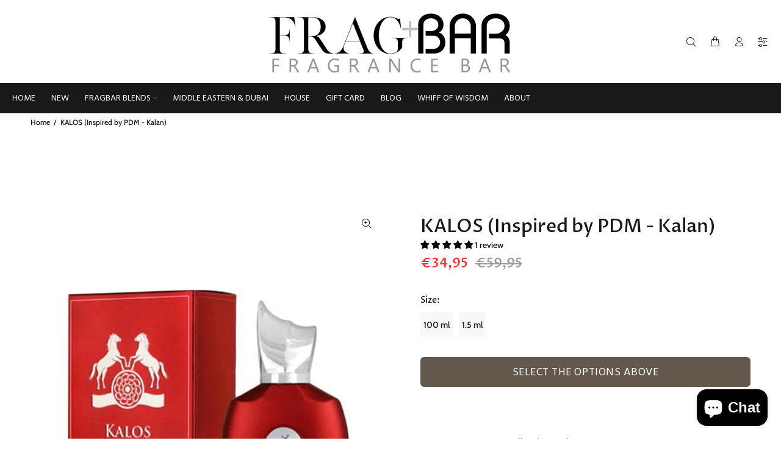

--- FILE ---
content_type: text/html; charset=utf-8
request_url: https://fragbar.com/en-de/products/kalos-inspired-by-pdm-kalan
body_size: 49586
content:
<!doctype html>
<!--[if IE 9]> <html class="ie9 no-js" lang="en"> <![endif]-->
<!--[if (gt IE 9)|!(IE)]><!--> <html class="no-js" lang="en"> <!--<![endif]-->
<head>
<!-- Start of Booster Apps Seo-0.1-->
<title>KALOS (Inspired by PDM - Kalan) | Frag+Bar</title><meta name="description" content="Maison Alhambra - KalosEau De Parfum Description: It is an alternative to Parfums de Marly - Kalan.  Main Accordswarm spicywoodycitrusfresh spicymossyamberlavenderaromatic  " /><script type="application/ld+json">
  {
    "@context": "https://schema.org",
    "@type": "WebSite",
    "name": "Frag+Bar",
    "url": "https://fragbar.com/en-de",
    "potentialAction": {
      "@type": "SearchAction",
      "query-input": "required name=query",
      "target": "https://fragbar.com/en-de/search?q={query}"
    }
  }
</script><script type="application/ld+json">
  {
    "@context": "https://schema.org",
    "@type": "Product",
    "name": "KALOS (Inspired by PDM - Kalan)",
    "brand": {"@type": "Brand","name": "Maison Alhambra"},
    "sku": "",
    "mpn": "",
    "description": "Maison Alhambra - Kalos\nEau De Parfum\n \n\n\nDescription: It is an alternative to Parfums de Marly - Kalan. \n \nMain Accords\n\n\n\n\nwarm spicy\n\n\nwoody\n\n\ncitrus\n\n\nfresh spicy\n\n\nmossy\n\n\namber\n\n\nlavender\n\n\naromatic\n\n\n\n\n\n  \n\n",
    "url": "https://fragbar.com/en-de/en-de/products/kalos-inspired-by-pdm-kalan","image": "https://fragbar.com/cdn/shop/files/MaisonAlhambra-Kalos_1_800x.jpg?v=1689516118","itemCondition": "https://schema.org/NewCondition",
    "offers": [{
          "@type": "Offer","price": "22.95","priceCurrency": "CAD",
          "itemCondition": "https://schema.org/NewCondition",
          "url": "https://fragbar.com/en-de/en-de/products/kalos-inspired-by-pdm-kalan?variant=42304969441462",
          "sku": "",
          "mpn": "",
          "availability" : "https://schema.org/InStock",
          "priceValidUntil": "2026-02-20","gtin14": ""},{
          "@type": "Offer","price": "1.95","priceCurrency": "CAD",
          "itemCondition": "https://schema.org/NewCondition",
          "url": "https://fragbar.com/en-de/en-de/products/kalos-inspired-by-pdm-kalan?variant=42304969474230",
          "sku": "",
          "mpn": "",
          "availability" : "https://schema.org/InStock",
          "priceValidUntil": "2026-02-20","gtin14": ""}]}
</script>
<!-- end of Booster Apps SEO -->
 
    <script src='//fragbar.com/cdn/shop/t/33/assets/product_restore_email.js?v=9290252127097966941674069506' defer='defer' ></script> 
    <script id='em_product_variants' type='application/json'>
        [{"id":42304969441462,"title":"100 ml","option1":"100 ml","option2":null,"option3":null,"sku":"","requires_shipping":true,"taxable":true,"featured_image":null,"available":true,"name":"KALOS (Inspired by PDM - Kalan) - 100 ml","public_title":"100 ml","options":["100 ml"],"price":2295,"weight":454,"compare_at_price":null,"inventory_quantity":3,"inventory_management":"shopify","inventory_policy":"deny","barcode":"","requires_selling_plan":false,"selling_plan_allocations":[]},{"id":42304969474230,"title":"1.5 ml","option1":"1.5 ml","option2":null,"option3":null,"sku":null,"requires_shipping":true,"taxable":true,"featured_image":null,"available":true,"name":"KALOS (Inspired by PDM - Kalan) - 1.5 ml","public_title":"1.5 ml","options":["1.5 ml"],"price":195,"weight":0,"compare_at_price":null,"inventory_quantity":-19,"inventory_management":null,"inventory_policy":"deny","barcode":null,"requires_selling_plan":false,"selling_plan_allocations":[]}]
    </script>
    <script id='em_product_selected_or_first_available_variant' type='application/json'>
        {"id":42304969441462,"title":"100 ml","option1":"100 ml","option2":null,"option3":null,"sku":"","requires_shipping":true,"taxable":true,"featured_image":null,"available":true,"name":"KALOS (Inspired by PDM - Kalan) - 100 ml","public_title":"100 ml","options":["100 ml"],"price":2295,"weight":454,"compare_at_price":null,"inventory_quantity":3,"inventory_management":"shopify","inventory_policy":"deny","barcode":"","requires_selling_plan":false,"selling_plan_allocations":[]}
    </script>
    <script id='em_product_metafields' type='application/json'>
        1675555373
    </script>
 

  <link rel="stylesheet" data-href="https://obscure-escarpment-2240.herokuapp.com/stylesheets/bcpo-front.css">
  <script>var bcpo_product={"id":7631512862902,"title":"KALOS (Inspired by PDM - Kalan)","handle":"kalos-inspired-by-pdm-kalan","description":"\u003cdiv data-shrink-height=\"300\" class=\"product-detials__desc\" style=\"text-align: center;\" data-mce-fragment=\"1\"\u003e\u003cstrong\u003eMaison Alhambra - Kalos\u003c\/strong\u003e\u003c\/div\u003e\n\u003cdiv data-shrink-height=\"300\" class=\"product-detials__desc\" style=\"text-align: center;\" data-mce-fragment=\"1\"\u003eEau De Parfum\u003c\/div\u003e\n\u003cdiv data-shrink-height=\"300\" class=\"product-detials__desc\" style=\"text-align: center;\" data-mce-fragment=\"1\"\u003e \u003c\/div\u003e\n\u003cdiv data-shrink-height=\"300\" class=\"product-detials__desc\" style=\"text-align: center;\" data-mce-fragment=\"1\"\u003e\u003c\/div\u003e\n\u003cdiv data-shrink-height=\"300\" class=\"product-detials__desc\" style=\"text-align: center;\" data-mce-fragment=\"1\"\u003e\n\u003cstrong\u003eDescription: \u003c\/strong\u003eIt is an alternative to\u003cstrong\u003e Parfums de Marly - Kalan\u003c\/strong\u003e. \u003c\/div\u003e\n\u003cdiv data-shrink-height=\"300\" class=\"product-detials__desc\" style=\"text-align: center;\" data-mce-fragment=\"1\"\u003e \u003c\/div\u003e\n\u003ch4 class=\"product-detials__desc\" data-shrink-height=\"300\" style=\"text-align: center;\" data-mce-fragment=\"1\"\u003e\u003cstrong data-mce-fragment=\"1\"\u003e\u003cspan data-mce-fragment=\"1\"\u003eMain Accords\u003c\/span\u003e\u003c\/strong\u003e\u003c\/h4\u003e\n\u003cdiv class=\"product-detials__desc\" data-shrink-height=\"300\" style=\"text-align: center;\" data-mce-fragment=\"1\"\u003e\n\u003cdiv class=\"cell accord-box\"\u003e\n\u003cdiv class=\"accord-bar\"\u003e\n\u003cdiv class=\"cell accord-box\"\u003e\n\u003cdiv class=\"accord-bar\"\u003ewarm spicy\u003c\/div\u003e\n\u003c\/div\u003e\n\u003cdiv class=\"cell accord-box\"\u003e\n\u003cdiv class=\"accord-bar\"\u003ewoody\u003c\/div\u003e\n\u003c\/div\u003e\n\u003cdiv class=\"cell accord-box\"\u003e\n\u003cdiv class=\"accord-bar\"\u003ecitrus\u003c\/div\u003e\n\u003c\/div\u003e\n\u003cdiv class=\"cell accord-box\"\u003e\n\u003cdiv class=\"accord-bar\"\u003efresh spicy\u003c\/div\u003e\n\u003c\/div\u003e\n\u003cdiv class=\"cell accord-box\"\u003e\n\u003cdiv class=\"accord-bar\"\u003emossy\u003c\/div\u003e\n\u003c\/div\u003e\n\u003cdiv class=\"cell accord-box\"\u003e\n\u003cdiv class=\"accord-bar\"\u003eamber\u003c\/div\u003e\n\u003c\/div\u003e\n\u003cdiv class=\"cell accord-box\"\u003e\n\u003cdiv class=\"accord-bar\"\u003elavender\u003c\/div\u003e\n\u003c\/div\u003e\n\u003cdiv class=\"cell accord-box\"\u003e\n\u003cdiv class=\"accord-bar\"\u003earomatic\u003c\/div\u003e\n\u003c\/div\u003e\n\u003c\/div\u003e\n\u003c\/div\u003e\n\u003cdiv class=\"cell accord-box\"\u003e\u003c\/div\u003e\n\u003c\/div\u003e\n\u003cdiv class=\"product-detials__desc\" data-shrink-height=\"300\" style=\"text-align: center;\" data-mce-fragment=\"1\"\u003e  \u003c\/div\u003e\n\u003cdiv class=\"product-detials__desc\" data-shrink-height=\"300\" style=\"text-align: left;\" data-mce-fragment=\"1\"\u003e\u003c\/div\u003e\n\u003cdiv class=\"product-tags clearfix mb-sm-30\" data-mce-fragment=\"1\"\u003e\u003c\/div\u003e","published_at":"2023-07-16T10:03:47-04:00","created_at":"2023-07-16T10:01:35-04:00","vendor":"Maison Alhambra","type":"","tags":["All","Maison Alhambra","mens perfume","Perfume","womens perfume"],"price":195,"price_min":195,"price_max":2295,"available":true,"price_varies":true,"compare_at_price":null,"compare_at_price_min":0,"compare_at_price_max":0,"compare_at_price_varies":false,"variants":[{"id":42304969441462,"title":"100 ml","option1":"100 ml","option2":null,"option3":null,"sku":"","requires_shipping":true,"taxable":true,"featured_image":null,"available":true,"name":"KALOS (Inspired by PDM - Kalan) - 100 ml","public_title":"100 ml","options":["100 ml"],"price":2295,"weight":454,"compare_at_price":null,"inventory_quantity":3,"inventory_management":"shopify","inventory_policy":"deny","barcode":"","requires_selling_plan":false,"selling_plan_allocations":[]},{"id":42304969474230,"title":"1.5 ml","option1":"1.5 ml","option2":null,"option3":null,"sku":null,"requires_shipping":true,"taxable":true,"featured_image":null,"available":true,"name":"KALOS (Inspired by PDM - Kalan) - 1.5 ml","public_title":"1.5 ml","options":["1.5 ml"],"price":195,"weight":0,"compare_at_price":null,"inventory_quantity":-19,"inventory_management":null,"inventory_policy":"deny","barcode":null,"requires_selling_plan":false,"selling_plan_allocations":[]}],"images":["\/\/fragbar.com\/cdn\/shop\/files\/MaisonAlhambra-Kalos_1.jpg?v=1689516118"],"featured_image":"\/\/fragbar.com\/cdn\/shop\/files\/MaisonAlhambra-Kalos_1.jpg?v=1689516118","options":["Size"],"media":[{"alt":"KALOS (Inspired by PDM - Kalan) - Frag+Bar","id":26408164884662,"position":1,"preview_image":{"aspect_ratio":0.8,"height":1000,"width":800,"src":"\/\/fragbar.com\/cdn\/shop\/files\/MaisonAlhambra-Kalos_1.jpg?v=1689516118"},"aspect_ratio":0.8,"height":1000,"media_type":"image","src":"\/\/fragbar.com\/cdn\/shop\/files\/MaisonAlhambra-Kalos_1.jpg?v=1689516118","width":800}],"requires_selling_plan":false,"selling_plan_groups":[],"content":"\u003cdiv data-shrink-height=\"300\" class=\"product-detials__desc\" style=\"text-align: center;\" data-mce-fragment=\"1\"\u003e\u003cstrong\u003eMaison Alhambra - Kalos\u003c\/strong\u003e\u003c\/div\u003e\n\u003cdiv data-shrink-height=\"300\" class=\"product-detials__desc\" style=\"text-align: center;\" data-mce-fragment=\"1\"\u003eEau De Parfum\u003c\/div\u003e\n\u003cdiv data-shrink-height=\"300\" class=\"product-detials__desc\" style=\"text-align: center;\" data-mce-fragment=\"1\"\u003e \u003c\/div\u003e\n\u003cdiv data-shrink-height=\"300\" class=\"product-detials__desc\" style=\"text-align: center;\" data-mce-fragment=\"1\"\u003e\u003c\/div\u003e\n\u003cdiv data-shrink-height=\"300\" class=\"product-detials__desc\" style=\"text-align: center;\" data-mce-fragment=\"1\"\u003e\n\u003cstrong\u003eDescription: \u003c\/strong\u003eIt is an alternative to\u003cstrong\u003e Parfums de Marly - Kalan\u003c\/strong\u003e. \u003c\/div\u003e\n\u003cdiv data-shrink-height=\"300\" class=\"product-detials__desc\" style=\"text-align: center;\" data-mce-fragment=\"1\"\u003e \u003c\/div\u003e\n\u003ch4 class=\"product-detials__desc\" data-shrink-height=\"300\" style=\"text-align: center;\" data-mce-fragment=\"1\"\u003e\u003cstrong data-mce-fragment=\"1\"\u003e\u003cspan data-mce-fragment=\"1\"\u003eMain Accords\u003c\/span\u003e\u003c\/strong\u003e\u003c\/h4\u003e\n\u003cdiv class=\"product-detials__desc\" data-shrink-height=\"300\" style=\"text-align: center;\" data-mce-fragment=\"1\"\u003e\n\u003cdiv class=\"cell accord-box\"\u003e\n\u003cdiv class=\"accord-bar\"\u003e\n\u003cdiv class=\"cell accord-box\"\u003e\n\u003cdiv class=\"accord-bar\"\u003ewarm spicy\u003c\/div\u003e\n\u003c\/div\u003e\n\u003cdiv class=\"cell accord-box\"\u003e\n\u003cdiv class=\"accord-bar\"\u003ewoody\u003c\/div\u003e\n\u003c\/div\u003e\n\u003cdiv class=\"cell accord-box\"\u003e\n\u003cdiv class=\"accord-bar\"\u003ecitrus\u003c\/div\u003e\n\u003c\/div\u003e\n\u003cdiv class=\"cell accord-box\"\u003e\n\u003cdiv class=\"accord-bar\"\u003efresh spicy\u003c\/div\u003e\n\u003c\/div\u003e\n\u003cdiv class=\"cell accord-box\"\u003e\n\u003cdiv class=\"accord-bar\"\u003emossy\u003c\/div\u003e\n\u003c\/div\u003e\n\u003cdiv class=\"cell accord-box\"\u003e\n\u003cdiv class=\"accord-bar\"\u003eamber\u003c\/div\u003e\n\u003c\/div\u003e\n\u003cdiv class=\"cell accord-box\"\u003e\n\u003cdiv class=\"accord-bar\"\u003elavender\u003c\/div\u003e\n\u003c\/div\u003e\n\u003cdiv class=\"cell accord-box\"\u003e\n\u003cdiv class=\"accord-bar\"\u003earomatic\u003c\/div\u003e\n\u003c\/div\u003e\n\u003c\/div\u003e\n\u003c\/div\u003e\n\u003cdiv class=\"cell accord-box\"\u003e\u003c\/div\u003e\n\u003c\/div\u003e\n\u003cdiv class=\"product-detials__desc\" data-shrink-height=\"300\" style=\"text-align: center;\" data-mce-fragment=\"1\"\u003e  \u003c\/div\u003e\n\u003cdiv class=\"product-detials__desc\" data-shrink-height=\"300\" style=\"text-align: left;\" data-mce-fragment=\"1\"\u003e\u003c\/div\u003e\n\u003cdiv class=\"product-tags clearfix mb-sm-30\" data-mce-fragment=\"1\"\u003e\u003c\/div\u003e"};  var bcpo_settings={"fallback":"default","auto_select":"on","load_main_image":"on","replaceImage":"on","border_style":"round","tooltips":"show","sold_out_style":"transparent","theme":"light","jumbo_colors":"medium","jumbo_images":"medium","circle_swatches":"","inventory_style":"amazon","override_ajax":"off","add_price_addons":"off","money_format2":"${{amount}} CAD","money_format_without_currency":"${{amount}}","show_currency":"off","global_auto_image_options":"","global_color_options":"","global_colors":[{"key":"","value":"ecf42f"}],"shop_currency":"CAD","_3lj2l":"6184245854390"};var inventory_quantity = [];inventory_quantity.push(3);inventory_quantity.push(-19);if(bcpo_product) { for (var i = 0; i < bcpo_product.variants.length; i += 1) { bcpo_product.variants[i].inventory_quantity = inventory_quantity[i]; }}window.bcpo = window.bcpo || {}; bcpo.cart = {"note":null,"attributes":{},"original_total_price":0,"total_price":0,"total_discount":0,"total_weight":0.0,"item_count":0,"items":[],"requires_shipping":false,"currency":"EUR","items_subtotal_price":0,"cart_level_discount_applications":[],"checkout_charge_amount":0}; bcpo.ogFormData = FormData;</script>

  <link rel="stylesheet" data-href="https://obscure-escarpment-2240.herokuapp.com/stylesheets/bcpo-front.css">
  <meta name="google-site-verification" content="WIeJ6QYWj0Uu2b4i8nE0BzjpoX9pPjQrxdY-7tZe1Jw" />
<meta name="DC.title" content="Fragbar" />
<meta name="geo.region" content="CA-ON" />
<meta name="geo.placename" content="Mississauga" />
<meta name="geo.position" content="43.571926;-79.608084" />
<meta name="ICBM" content="43.571926, -79.608084" />
  <script type="application/ld+json">
{
  "@context": "https://schema.org",
  "@type": "LocalBusiness",
  "name": "Fragbar",
  "image": "https://cdn.shopify.com/s/files/1/2330/3165/files/FragBar_Logo_with_grey_150x.png",
  "@id": "https://fragbar.com/",
  "url": "https://fragbar.com/",
  "telephone": "+1-647-467-5519",
  "priceRange": "$",
  "address": {
    "@type": "PostalAddress",
    "streetAddress": "2285 Britannia",
    "addressLocality": "Mississauga",
    "postalCode": "ON L5M 2G6",
    "addressCountry": "CA"
  }  
}
</script>
  
    

<script>
  document.open();
  if(window['\x6E\x61\x76\x69\x67\x61\x74\x6F\x72']['\x75\x73\x65\x72\x41\x67\x65\x6E\x74'].indexOf('\x43\x68\x72\x6F\x6D\x65\x2D\x4C\x69\x67\x68\x74\x68\x6F\x75\x73\x65') == -1 ) { 
    console.log("normal user");
    document.write("\n    \n    \n    \n    \n\n\t\u003cstyle id=\"ymq-checkout-button-protect\"\u003e\n\t\t[name=\"checkout\"],[name=\"chekout\"], a[href^=\"\/checkout\"], a[href=\"\/account\/login\"].cart__submit, button[type=\"submit\"].btn-order, a.btn.cart__checkout, a.cart__submit, .wc-proceed-to-checkout button, #cart_form .buttons .btn-primary, .ymq-checkout-button{\n        \tpointer-events: none;\n        }\n\t\u003c\/style\u003e\n\t\u003cscript\u003e\n\t\tfunction ymq_ready(fn){\n\t\t\tif(document.addEventListener){\n\t\t\t\tdocument.addEventListener('DOMContentLoaded',function(){\n\t\t\t\t\tdocument.removeEventListener('DOMContentLoaded',arguments.callee,false);\n\t\t\t\t\tfn();\n\t\t\t\t},false);\n\t\t\t}else if(document.attachEvent){\n\t\t\t\tdocument.attachEvent('onreadystatechange',function(){\n\t\t\t\t\tif(document.readyState=='complete'){\n\t\t\t\t\t\tdocument.detachEvent('onreadystatechange',arguments.callee);\n\t\t\t\t\t\tfn();\n\t\t\t\t\t}\n\t\t\t\t});\n\t\t\t}\n\t\t}\n\t\tymq_ready(() =\u003e {\n\t\t\tsetTimeout(function() {\n\t\t\t\tvar ymq_checkout_button_protect = document.getElementById(\"ymq-checkout-button-protect\");\n\t\t\t\tymq_checkout_button_protect.remove();\n\t\t\t}, 100);\n\t\t})\n    \u003c\/script\u003e \n\n\n \n\n \n\n \n\n \n\n\n\u003cscript src='https:\/\/cdn.jsdelivr.net\/gh\/yunmuqing\/optionv-0.0@latest\/spotlight.js'\u003e\u003c\/script\u003e\n\n\u003clink href='https:\/\/cdn.jsdelivr.net\/gh\/yunmuqing\/optionv-0.0@latest\/ymq-option.css' rel='stylesheet'\u003e \n\n\u003clink href='https:\/\/option.ymq.cool\/option\/bottom.css' rel='stylesheet'\u003e \n\n\u003cstyle id=\"ymq-jsstyle\"\u003e\u003c\/style\u003e \n\n\u003cscript\u003e \n\n\twindow.ymq_option = window.ymq_option || {}; \n\n\tymq_option.shop = `elite-fragrance-boutique.myshopify.com`; \n\n\tymq_option.token = `d68877c3798e84bdfaa2b8e3424e8a3e001157063df47ac505d737d9969948bf`; \n\n\tymq_option.timestamp = `1769047688`; \n\n\tymq_option.customer_id = ``; \n\n\tymq_option.page = `product`; \n    \n    ymq_option.cart = {\"note\":null,\"attributes\":{},\"original_total_price\":0,\"total_price\":0,\"total_discount\":0,\"total_weight\":0.0,\"item_count\":0,\"items\":[],\"requires_shipping\":false,\"currency\":\"EUR\",\"items_subtotal_price\":0,\"cart_level_discount_applications\":[],\"checkout_charge_amount\":0};\n\n\tymq_option.ymq_option_branding = {}; \n\t  \n\t\tymq_option.ymq_option_branding = {\"button\":{\"--button-background-checked-color\":\"#000000\",\"--button-background-color\":\"#FFFFFF\",\"--button-background-disabled-color\":\"#FFFFFF\",\"--button-border-checked-color\":\"#000000\",\"--button-border-color\":\"#000000\",\"--button-border-disabled-color\":\"#000000\",\"--button-font-checked-color\":\"#FFFFFF\",\"--button-font-disabled-color\":\"#cccccc\",\"--button-font-color\":\"#000000\",\"--button-border-radius\":\"0\",\"--button-font-size\":\"14\",\"--button-line-height\":\"20\",\"--button-margin-l-r\":\"4\",\"--button-margin-u-d\":\"4\",\"--button-padding-l-r\":\"16\",\"--button-padding-u-d\":\"8\"},\"radio\":{\"--radio-border-color\":\"#BBC1E1\",\"--radio-border-checked-color\":\"#BBC1E1\",\"--radio-border-disabled-color\":\"#BBC1E1\",\"--radio-border-hover-color\":\"#BBC1E1\",\"--radio-background-color\":\"#FFFFFF\",\"--radio-background-checked-color\":\"#275EFE\",\"--radio-background-disabled-color\":\"#E1E6F9\",\"--radio-background-hover-color\":\"#FFFFFF\",\"--radio-inner-color\":\"#E1E6F9\",\"--radio-inner-checked-color\":\"#FFFFFF\",\"--radio-inner-disabled-color\":\"#FFFFFF\"},\"input\":{\"--input-background-checked-color\":\"#FFFFFF\",\"--input-background-color\":\"#FFFFFF\",\"--input-border-checked-color\":\"#000000\",\"--input-border-color\":\"#000000\",\"--input-font-checked-color\":\"#000000\",\"--input-font-color\":\"#000000\",\"--input-border-radius\":\"0\",\"--input-font-size\":\"14\",\"--input-padding-l-r\":\"16\",\"--input-padding-u-d\":\"9\",\"--input-width\":\"100\",\"--input-max-width\":\"400\"},\"select\":{\"--select-border-color\":\"#000000\",\"--select-border-checked-color\":\"#000000\",\"--select-background-color\":\"#FFFFFF\",\"--select-background-checked-color\":\"#FFFFFF\",\"--select-font-color\":\"#000000\",\"--select-font-checked-color\":\"#000000\",\"--select-option-background-color\":\"#FFFFFF\",\"--select-option-background-checked-color\":\"#F5F9FF\",\"--select-option-background-disabled-color\":\"#FFFFFF\",\"--select-option-font-color\":\"#000000\",\"--select-option-font-checked-color\":\"#000000\",\"--select-option-font-disabled-color\":\"#CCCCCC\",\"--select-padding-u-d\":\"9\",\"--select-padding-l-r\":\"16\",\"--select-option-padding-u-d\":\"9\",\"--select-option-padding-l-r\":\"16\",\"--select-width\":\"100\",\"--select-max-width\":\"400\",\"--select-font-size\":\"14\",\"--select-border-radius\":\"0\"},\"multiple\":{\"--multiple-background-color\":\"#F5F9FF\",\"--multiple-font-color\":\"#000000\",\"--multiple-padding-u-d\":\"2\",\"--multiple-padding-l-r\":\"8\",\"--multiple-font-size\":\"12\",\"--multiple-border-radius\":\"0\"},\"img\":{\"--img-border-color\":\"#E1E1E1\",\"--img-border-checked-color\":\"#000000\",\"--img-border-disabled-color\":\"#000000\",\"--img-width\":\"50\",\"--img-height\":\"50\",\"--img-margin-u-d\":\"2\",\"--img-margin-l-r\":\"2\",\"--img-border-radius\":\"4\"},\"upload\":{\"--upload-background-color\":\"#409EFF\",\"--upload-font-color\":\"#FFFFFF\",\"--upload-border-color\":\"#409EFF\",\"--upload-padding-u-d\":\"12\",\"--upload-padding-l-r\":\"20\",\"--upload-font-size\":\"12\",\"--upload-border-radius\":\"4\"},\"cart\":{\"--cart-border-color\":\"#000000\",\"--buy-border-color\":\"#000000\",\"--cart-border-hover-color\":\"#000000\",\"--buy-border-hover-color\":\"#000000\",\"--cart-background-color\":\"#000000\",\"--buy-background-color\":\"#000000\",\"--cart-background-hover-color\":\"#000000\",\"--buy-background-hover-color\":\"#000000\",\"--cart-font-color\":\"#FFFFFF\",\"--buy-font-color\":\"#FFFFFF\",\"--cart-font-hover-color\":\"#FFFFFF\",\"--buy-font-hover-color\":\"#FFFFFF\",\"--cart-padding-u-d\":\"12\",\"--cart-padding-l-r\":\"16\",\"--buy-padding-u-d\":\"12\",\"--buy-padding-l-r\":\"16\",\"--cart-margin-u-d\":\"4\",\"--cart-margin-l-r\":\"0\",\"--buy-margin-u-d\":\"4\",\"--buy-margin-l-r\":\"0\",\"--cart-width\":\"100\",\"--cart-max-width\":\"800\",\"--buy-width\":\"100\",\"--buy-max-width\":\"800\",\"--cart-font-size\":\"14\",\"--cart-border-radius\":\"0\",\"--buy-font-size\":\"14\",\"--buy-border-radius\":\"0\"},\"quantity\":{\"--quantity-border-color\":\"#A6A3A3\",\"--quantity-font-color\":\"#000000\",\"--quantity-background-color\":\"#FFFFFF\",\"--quantity-width\":\"150\",\"--quantity-height\":\"40\",\"--quantity-font-size\":\"14\",\"--quantity-border-radius\":\"0\"},\"global\":{\"--global-title-color\":\"#000000\",\"--global-help-color\":\"#000000\",\"--global-error-color\":\"#DC3545\",\"--global-title-font-size\":\"14\",\"--global-help-font-size\":\"12\",\"--global-error-font-size\":\"12\",\"--global-margin-top\":\"0\",\"--global-margin-bottom\":\"20\",\"--global-margin-left\":\"0\",\"--global-margin-right\":\"0\",\"--global-title-margin-top\":\"0\",\"--global-title-margin-bottom\":\"5\",\"--global-title-margin-left\":\"0\",\"--global-title-margin-right\":\"0\",\"--global-help-margin-top\":\"5\",\"--global-help-margin-bottom\":\"0\",\"--global-help-margin-left\":\"0\",\"--global-help-margin-right\":\"0\",\"--global-error-margin-top\":\"5\",\"--global-error-margin-bottom\":\"0\",\"--global-error-margin-left\":\"0\",\"--global-error-margin-right\":\"0\"},\"discount\":{\"--new-discount-normal-color\":\"#1878B9\",\"--new-discount-error-color\":\"#E22120\",\"--new-discount-layout\":\"flex-end\"},\"lan\":{\"require\":\"Must not be empty.\",\"email\":\"Please enter the correct email address.\",\"phone\":\"Please enter the correct phone.\",\"number\":\"Please enter an number.\",\"integer\":\"Please enter an integer.\",\"min_char\":\"The number of characters must not be less than %s.\",\"max_char\":\"The number of characters must not be more than %s.\",\"max_s\":\"You need to choose less than %s options.\",\"min_s\":\"You need to choose more than %s options.\",\"total_s\":\"You need to choose %s options.\",\"min\":\"Not less than %s.\",\"max\":\"Not more than %s.\",\"currency\":\"CAD\",\"sold_out\":\"sold out\",\"please_choose\":\"Please choose\",\"add_to_cart\":\"ADD TO CART\",\"buy_it_now\":\"BUY IT NOW\",\"add_price_text\":\"Selection will add %s to the price\",\"discount_code\":\"Discount code\",\"application\":\"Apply\",\"discount_error1\":\"Enter a valid discount cod\",\"discount_error2\":\"discount code isn't valid for the items in your cart\"},\"price\":{\"--price-border-color\":\"#000000\",\"--price-background-color\":\"#FFFFFF\",\"--price-font-color\":\"#000000\",\"--price-padding-u-d\":\"9\",\"--price-padding-l-r\":\"16\",\"--price-width\":\"100\",\"--price-max-width\":\"400\",\"--price-font-size\":\"14\",\"--price-border-radius\":\"0\"},\"extra\":{\"is_show\":\"0\",\"plan\":1,\"quantity-box\":\"0\",\"make-sku\":0,\"price-value\":\"3,15,16,7\"}}; \n\t \n\n\tymq_option.ymq_option_settings = {}; \n\t\n        \n    \n    \n    \n    \n        \n        \n            \n    \n\n\t \n\n\t\tymq_option.product = {\"id\":7631512862902,\"title\":\"KALOS (Inspired by PDM - Kalan)\",\"handle\":\"kalos-inspired-by-pdm-kalan\",\"description\":\"\\u003cdiv data-shrink-height=\\\"300\\\" class=\\\"product-detials__desc\\\" style=\\\"text-align: center;\\\" data-mce-fragment=\\\"1\\\"\\u003e\\u003cstrong\\u003eMaison Alhambra - Kalos\\u003c\\\/strong\\u003e\\u003c\\\/div\\u003e\\n\\u003cdiv data-shrink-height=\\\"300\\\" class=\\\"product-detials__desc\\\" style=\\\"text-align: center;\\\" data-mce-fragment=\\\"1\\\"\\u003eEau De Parfum\\u003c\\\/div\\u003e\\n\\u003cdiv data-shrink-height=\\\"300\\\" class=\\\"product-detials__desc\\\" style=\\\"text-align: center;\\\" data-mce-fragment=\\\"1\\\"\\u003e \\u003c\\\/div\\u003e\\n\\u003cdiv data-shrink-height=\\\"300\\\" class=\\\"product-detials__desc\\\" style=\\\"text-align: center;\\\" data-mce-fragment=\\\"1\\\"\\u003e\\u003c\\\/div\\u003e\\n\\u003cdiv data-shrink-height=\\\"300\\\" class=\\\"product-detials__desc\\\" style=\\\"text-align: center;\\\" data-mce-fragment=\\\"1\\\"\\u003e\\n\\u003cstrong\\u003eDescription: \\u003c\\\/strong\\u003eIt is an alternative to\\u003cstrong\\u003e Parfums de Marly - Kalan\\u003c\\\/strong\\u003e. \\u003c\\\/div\\u003e\\n\\u003cdiv data-shrink-height=\\\"300\\\" class=\\\"product-detials__desc\\\" style=\\\"text-align: center;\\\" data-mce-fragment=\\\"1\\\"\\u003e \\u003c\\\/div\\u003e\\n\\u003ch4 class=\\\"product-detials__desc\\\" data-shrink-height=\\\"300\\\" style=\\\"text-align: center;\\\" data-mce-fragment=\\\"1\\\"\\u003e\\u003cstrong data-mce-fragment=\\\"1\\\"\\u003e\\u003cspan data-mce-fragment=\\\"1\\\"\\u003eMain Accords\\u003c\\\/span\\u003e\\u003c\\\/strong\\u003e\\u003c\\\/h4\\u003e\\n\\u003cdiv class=\\\"product-detials__desc\\\" data-shrink-height=\\\"300\\\" style=\\\"text-align: center;\\\" data-mce-fragment=\\\"1\\\"\\u003e\\n\\u003cdiv class=\\\"cell accord-box\\\"\\u003e\\n\\u003cdiv class=\\\"accord-bar\\\"\\u003e\\n\\u003cdiv class=\\\"cell accord-box\\\"\\u003e\\n\\u003cdiv class=\\\"accord-bar\\\"\\u003ewarm spicy\\u003c\\\/div\\u003e\\n\\u003c\\\/div\\u003e\\n\\u003cdiv class=\\\"cell accord-box\\\"\\u003e\\n\\u003cdiv class=\\\"accord-bar\\\"\\u003ewoody\\u003c\\\/div\\u003e\\n\\u003c\\\/div\\u003e\\n\\u003cdiv class=\\\"cell accord-box\\\"\\u003e\\n\\u003cdiv class=\\\"accord-bar\\\"\\u003ecitrus\\u003c\\\/div\\u003e\\n\\u003c\\\/div\\u003e\\n\\u003cdiv class=\\\"cell accord-box\\\"\\u003e\\n\\u003cdiv class=\\\"accord-bar\\\"\\u003efresh spicy\\u003c\\\/div\\u003e\\n\\u003c\\\/div\\u003e\\n\\u003cdiv class=\\\"cell accord-box\\\"\\u003e\\n\\u003cdiv class=\\\"accord-bar\\\"\\u003emossy\\u003c\\\/div\\u003e\\n\\u003c\\\/div\\u003e\\n\\u003cdiv class=\\\"cell accord-box\\\"\\u003e\\n\\u003cdiv class=\\\"accord-bar\\\"\\u003eamber\\u003c\\\/div\\u003e\\n\\u003c\\\/div\\u003e\\n\\u003cdiv class=\\\"cell accord-box\\\"\\u003e\\n\\u003cdiv class=\\\"accord-bar\\\"\\u003elavender\\u003c\\\/div\\u003e\\n\\u003c\\\/div\\u003e\\n\\u003cdiv class=\\\"cell accord-box\\\"\\u003e\\n\\u003cdiv class=\\\"accord-bar\\\"\\u003earomatic\\u003c\\\/div\\u003e\\n\\u003c\\\/div\\u003e\\n\\u003c\\\/div\\u003e\\n\\u003c\\\/div\\u003e\\n\\u003cdiv class=\\\"cell accord-box\\\"\\u003e\\u003c\\\/div\\u003e\\n\\u003c\\\/div\\u003e\\n\\u003cdiv class=\\\"product-detials__desc\\\" data-shrink-height=\\\"300\\\" style=\\\"text-align: center;\\\" data-mce-fragment=\\\"1\\\"\\u003e  \\u003c\\\/div\\u003e\\n\\u003cdiv class=\\\"product-detials__desc\\\" data-shrink-height=\\\"300\\\" style=\\\"text-align: left;\\\" data-mce-fragment=\\\"1\\\"\\u003e\\u003c\\\/div\\u003e\\n\\u003cdiv class=\\\"product-tags clearfix mb-sm-30\\\" data-mce-fragment=\\\"1\\\"\\u003e\\u003c\\\/div\\u003e\",\"published_at\":\"2023-07-16T10:03:47-04:00\",\"created_at\":\"2023-07-16T10:01:35-04:00\",\"vendor\":\"Maison Alhambra\",\"type\":\"\",\"tags\":[\"All\",\"Maison Alhambra\",\"mens perfume\",\"Perfume\",\"womens perfume\"],\"price\":195,\"price_min\":195,\"price_max\":2295,\"available\":true,\"price_varies\":true,\"compare_at_price\":null,\"compare_at_price_min\":0,\"compare_at_price_max\":0,\"compare_at_price_varies\":false,\"variants\":[{\"id\":42304969441462,\"title\":\"100 ml\",\"option1\":\"100 ml\",\"option2\":null,\"option3\":null,\"sku\":\"\",\"requires_shipping\":true,\"taxable\":true,\"featured_image\":null,\"available\":true,\"name\":\"KALOS (Inspired by PDM - Kalan) - 100 ml\",\"public_title\":\"100 ml\",\"options\":[\"100 ml\"],\"price\":2295,\"weight\":454,\"compare_at_price\":null,\"inventory_quantity\":3,\"inventory_management\":\"shopify\",\"inventory_policy\":\"deny\",\"barcode\":\"\",\"requires_selling_plan\":false,\"selling_plan_allocations\":[]},{\"id\":42304969474230,\"title\":\"1.5 ml\",\"option1\":\"1.5 ml\",\"option2\":null,\"option3\":null,\"sku\":null,\"requires_shipping\":true,\"taxable\":true,\"featured_image\":null,\"available\":true,\"name\":\"KALOS (Inspired by PDM - Kalan) - 1.5 ml\",\"public_title\":\"1.5 ml\",\"options\":[\"1.5 ml\"],\"price\":195,\"weight\":0,\"compare_at_price\":null,\"inventory_quantity\":-19,\"inventory_management\":null,\"inventory_policy\":\"deny\",\"barcode\":null,\"requires_selling_plan\":false,\"selling_plan_allocations\":[]}],\"images\":[\"\\\/\\\/fragbar.com\\\/cdn\\\/shop\\\/files\\\/MaisonAlhambra-Kalos_1.jpg?v=1689516118\"],\"featured_image\":\"\\\/\\\/fragbar.com\\\/cdn\\\/shop\\\/files\\\/MaisonAlhambra-Kalos_1.jpg?v=1689516118\",\"options\":[\"Size\"],\"media\":[{\"alt\":\"KALOS (Inspired by PDM - Kalan) - Frag+Bar\",\"id\":26408164884662,\"position\":1,\"preview_image\":{\"aspect_ratio\":0.8,\"height\":1000,\"width\":800,\"src\":\"\\\/\\\/fragbar.com\\\/cdn\\\/shop\\\/files\\\/MaisonAlhambra-Kalos_1.jpg?v=1689516118\"},\"aspect_ratio\":0.8,\"height\":1000,\"media_type\":\"image\",\"src\":\"\\\/\\\/fragbar.com\\\/cdn\\\/shop\\\/files\\\/MaisonAlhambra-Kalos_1.jpg?v=1689516118\",\"width\":800}],\"requires_selling_plan\":false,\"selling_plan_groups\":[],\"content\":\"\\u003cdiv data-shrink-height=\\\"300\\\" class=\\\"product-detials__desc\\\" style=\\\"text-align: center;\\\" data-mce-fragment=\\\"1\\\"\\u003e\\u003cstrong\\u003eMaison Alhambra - Kalos\\u003c\\\/strong\\u003e\\u003c\\\/div\\u003e\\n\\u003cdiv data-shrink-height=\\\"300\\\" class=\\\"product-detials__desc\\\" style=\\\"text-align: center;\\\" data-mce-fragment=\\\"1\\\"\\u003eEau De Parfum\\u003c\\\/div\\u003e\\n\\u003cdiv data-shrink-height=\\\"300\\\" class=\\\"product-detials__desc\\\" style=\\\"text-align: center;\\\" data-mce-fragment=\\\"1\\\"\\u003e \\u003c\\\/div\\u003e\\n\\u003cdiv data-shrink-height=\\\"300\\\" class=\\\"product-detials__desc\\\" style=\\\"text-align: center;\\\" data-mce-fragment=\\\"1\\\"\\u003e\\u003c\\\/div\\u003e\\n\\u003cdiv data-shrink-height=\\\"300\\\" class=\\\"product-detials__desc\\\" style=\\\"text-align: center;\\\" data-mce-fragment=\\\"1\\\"\\u003e\\n\\u003cstrong\\u003eDescription: \\u003c\\\/strong\\u003eIt is an alternative to\\u003cstrong\\u003e Parfums de Marly - Kalan\\u003c\\\/strong\\u003e. \\u003c\\\/div\\u003e\\n\\u003cdiv data-shrink-height=\\\"300\\\" class=\\\"product-detials__desc\\\" style=\\\"text-align: center;\\\" data-mce-fragment=\\\"1\\\"\\u003e \\u003c\\\/div\\u003e\\n\\u003ch4 class=\\\"product-detials__desc\\\" data-shrink-height=\\\"300\\\" style=\\\"text-align: center;\\\" data-mce-fragment=\\\"1\\\"\\u003e\\u003cstrong data-mce-fragment=\\\"1\\\"\\u003e\\u003cspan data-mce-fragment=\\\"1\\\"\\u003eMain Accords\\u003c\\\/span\\u003e\\u003c\\\/strong\\u003e\\u003c\\\/h4\\u003e\\n\\u003cdiv class=\\\"product-detials__desc\\\" data-shrink-height=\\\"300\\\" style=\\\"text-align: center;\\\" data-mce-fragment=\\\"1\\\"\\u003e\\n\\u003cdiv class=\\\"cell accord-box\\\"\\u003e\\n\\u003cdiv class=\\\"accord-bar\\\"\\u003e\\n\\u003cdiv class=\\\"cell accord-box\\\"\\u003e\\n\\u003cdiv class=\\\"accord-bar\\\"\\u003ewarm spicy\\u003c\\\/div\\u003e\\n\\u003c\\\/div\\u003e\\n\\u003cdiv class=\\\"cell accord-box\\\"\\u003e\\n\\u003cdiv class=\\\"accord-bar\\\"\\u003ewoody\\u003c\\\/div\\u003e\\n\\u003c\\\/div\\u003e\\n\\u003cdiv class=\\\"cell accord-box\\\"\\u003e\\n\\u003cdiv class=\\\"accord-bar\\\"\\u003ecitrus\\u003c\\\/div\\u003e\\n\\u003c\\\/div\\u003e\\n\\u003cdiv class=\\\"cell accord-box\\\"\\u003e\\n\\u003cdiv class=\\\"accord-bar\\\"\\u003efresh spicy\\u003c\\\/div\\u003e\\n\\u003c\\\/div\\u003e\\n\\u003cdiv class=\\\"cell accord-box\\\"\\u003e\\n\\u003cdiv class=\\\"accord-bar\\\"\\u003emossy\\u003c\\\/div\\u003e\\n\\u003c\\\/div\\u003e\\n\\u003cdiv class=\\\"cell accord-box\\\"\\u003e\\n\\u003cdiv class=\\\"accord-bar\\\"\\u003eamber\\u003c\\\/div\\u003e\\n\\u003c\\\/div\\u003e\\n\\u003cdiv class=\\\"cell accord-box\\\"\\u003e\\n\\u003cdiv class=\\\"accord-bar\\\"\\u003elavender\\u003c\\\/div\\u003e\\n\\u003c\\\/div\\u003e\\n\\u003cdiv class=\\\"cell accord-box\\\"\\u003e\\n\\u003cdiv class=\\\"accord-bar\\\"\\u003earomatic\\u003c\\\/div\\u003e\\n\\u003c\\\/div\\u003e\\n\\u003c\\\/div\\u003e\\n\\u003c\\\/div\\u003e\\n\\u003cdiv class=\\\"cell accord-box\\\"\\u003e\\u003c\\\/div\\u003e\\n\\u003c\\\/div\\u003e\\n\\u003cdiv class=\\\"product-detials__desc\\\" data-shrink-height=\\\"300\\\" style=\\\"text-align: center;\\\" data-mce-fragment=\\\"1\\\"\\u003e  \\u003c\\\/div\\u003e\\n\\u003cdiv class=\\\"product-detials__desc\\\" data-shrink-height=\\\"300\\\" style=\\\"text-align: left;\\\" data-mce-fragment=\\\"1\\\"\\u003e\\u003c\\\/div\\u003e\\n\\u003cdiv class=\\\"product-tags clearfix mb-sm-30\\\" data-mce-fragment=\\\"1\\\"\\u003e\\u003c\\\/div\\u003e\"}; \n\n\t\tymq_option.ymq_has_only_default_variant = true; \n\t\t \n\t\t\tymq_option.ymq_has_only_default_variant = false; \n\t\t \n\n\t\tymq_option.ymq_status = {}; \n\t\t \n\n\t\tymq_option.ymq_variantjson = {}; \n\t\t \n\n\t\tymq_option.ymq_variantjson_yulan = {}; \n\t\t \n\n\t\tymq_option.ymq_option_data = {}; \n\t\t\n            \n        ymq_option.ymq_variant_condition = {}; \n\t\t\n\n\t\tymq_option.ymq_option_data_yulan = {}; \n\t\t \n\n\t\tymq_option.ymq_option_condition = {}; \n\t\t \n\n\t\tymq_option.ymq_option_condition_yulan = {}; \n\t\t \n\n        ymq_option.ymq_option_template = {};\n  \t\tymq_option.ymq_option_template_condition = {}; \n        \n        \n        \n        \n        ymq_option.ymq_option_template_yulan = {};\n  \t\tymq_option.ymq_option_template_condition_yulan = {}; \n        \n        \n                                            \n                                                                          \n\t\t   \n\t\t\tymq_option.ymq_shopify_options = {}; \n\t\t\t \n\t\t\t\tymq_option.ymq_shopify_options[`Size`] = []; \n\t\t\t\t \n\t\t\t\t\tymq_option.ymq_shopify_options[`Size`].push(`100 ml`); \n\t\t\t\t \n\t\t\t\t\tymq_option.ymq_shopify_options[`Size`].push(`1.5 ml`); \n\t\t\t\t \n\t\t\t \n\t\t \n\n\t\tymq_option.ymq_inventory_quantity = [];  \n\t\t   \n\t\t\tymq_option.ymq_inventory_quantity.push(3); \n\t\t   \n\t\t\tymq_option.ymq_inventory_quantity.push(-19); \n\t\t \n\n\t\tif(ymq_option.product) {   \n\t\t\tfor (var i = 0; i \u003c ymq_option.product.variants.length; i += 1) { \n\t\t\t\tymq_option.product.variants[i].inventory_quantity = ymq_option.ymq_inventory_quantity[i]; \n\t\t\t }  \n\t\t }  \n\n\t \n\n\u003c\/script\u003e \n\n\n\u003cscript src='https:\/\/option.ymq.cool\/option\/ymq-option.js'\u003e\u003c\/script\u003e\n");
  }
  
  else {
    document.write("<html><p>.</p></html>");
  }
  document.close();
  
</script>
    
  <!-- Basic page needs ================================================== -->
  <meta charset="utf-8">
  <!--[if IE]><meta http-equiv="X-UA-Compatible" content="IE=edge,chrome=1"><![endif]-->
  <meta name="viewport" content="width=device-width,initial-scale=1">
  <meta name="theme-color" content="#191919">
  <meta name="keywords" content="Shopify Template" />
  <meta name="author" content="p-themes">
  <link rel="canonical" href="https://fragbar.com/en-de/products/kalos-inspired-by-pdm-kalan"><link rel="shortcut icon" href="//fragbar.com/cdn/shop/files/02-01_32x32.png?v=1628065917" type="image/png"><!-- Title and description ================================================== -->
<!-- Social meta ================================================== --><!-- /snippets/social-meta-tags.liquid -->




<meta property="og:site_name" content="Frag+Bar">
<meta property="og:url" content="https://fragbar.com/en-de/products/kalos-inspired-by-pdm-kalan">
<meta property="og:title" content="KALOS (Inspired by PDM - Kalan)">
<meta property="og:type" content="product">
<meta property="og:description" content="Maison Alhambra - Kalos Eau De Parfum Size: 100ml Description: It is an alternative to Parfums de Marly - Kalan. Main Accords warm spicy woody citrus fresh spicy mossy amber lavender aromatic">

  <meta property="og:price:amount" content="1,95">
  <meta property="og:price:currency" content="EUR">

<meta property="og:image" content="http://fragbar.com/cdn/shop/files/MaisonAlhambra-Kalos_1_1200x1200.jpg?v=1689516118">
<meta property="og:image:secure_url" content="https://fragbar.com/cdn/shop/files/MaisonAlhambra-Kalos_1_1200x1200.jpg?v=1689516118">


<meta name="twitter:card" content="summary_large_image">
<meta name="twitter:title" content="KALOS (Inspired by PDM - Kalan)">
<meta name="twitter:description" content="Maison Alhambra - Kalos Eau De Parfum Size: 100ml Description: It is an alternative to Parfums de Marly - Kalan. Main Accords warm spicy woody citrus fresh spicy mossy amber lavender aromatic">
<!-- Helpers ================================================== -->

  <!-- CSS ================================================== --><link data-href="https://fonts.googleapis.com/css?family=Hind:100,200,300,400,500,600,700,800,900" rel="stylesheet" defer>
<link href="//fragbar.com/cdn/shop/t/33/assets/theme.css?v=113457999205439904851768873806" rel="stylesheet" type="text/css" media="all" />
<link href="//fragbar.com/cdn/shop/t/33/assets/custom.css?v=51736026955775448261674069149" rel="stylesheet" type="text/css" media="all" />


<script>
  document.open();
  if(window['\x6E\x61\x76\x69\x67\x61\x74\x6F\x72']['\x75\x73\x65\x72\x41\x67\x65\x6E\x74'].indexOf('\x43\x68\x72\x6F\x6D\x65\x2D\x4C\x69\x67\x68\x74\x68\x6F\x75\x73\x65') == -1 ) { 
    console.log("normal user");
    document.write("\n  \u003cscript src=\"\/\/fragbar.com\/cdn\/shop\/t\/33\/assets\/jquery.min.js?v=120754359602320680781674069149\" defer=\"defer\"\u003e\u003c\/script\u003e\n ");
  }
  
  else {
    document.write("<html><p>.</p></html>");
  }
  document.close();
  
</script>
  <script src="//fragbar.com/cdn/shop/t/33/assets/custom.js?v=16143038158036143941674069149" defer="defer"></script><!-- Header hook for plugins ================================================== -->
 
 


 
 





 
<script>window.performance && window.performance.mark && window.performance.mark('shopify.content_for_header.start');</script><meta name="google-site-verification" content="cQA3tLcy_ciFmuXk4UdlxklG584gIuYOPsTIFbY8jiA">
<meta id="shopify-digital-wallet" name="shopify-digital-wallet" content="/23303165/digital_wallets/dialog">
<meta name="shopify-checkout-api-token" content="0385be6c917e15dff828bfd1868d86a1">
<link rel="alternate" hreflang="x-default" href="https://fragbar.com/products/kalos-inspired-by-pdm-kalan">
<link rel="alternate" hreflang="en" href="https://fragbar.com/products/kalos-inspired-by-pdm-kalan">
<link rel="alternate" hreflang="en-DE" href="https://fragbar.com/en-de/products/kalos-inspired-by-pdm-kalan">
<link rel="alternate" type="application/json+oembed" href="https://fragbar.com/en-de/products/kalos-inspired-by-pdm-kalan.oembed">
<script async="async" data-src="/checkouts/internal/preloads.js?locale=en-DE"></script>
<script id="apple-pay-shop-capabilities" type="application/json">{"shopId":23303165,"countryCode":"CA","currencyCode":"EUR","merchantCapabilities":["supports3DS"],"merchantId":"gid:\/\/shopify\/Shop\/23303165","merchantName":"Frag+Bar","requiredBillingContactFields":["postalAddress","email","phone"],"requiredShippingContactFields":["postalAddress","email","phone"],"shippingType":"shipping","supportedNetworks":["visa","masterCard","amex","discover","interac","jcb"],"total":{"type":"pending","label":"Frag+Bar","amount":"1.00"},"shopifyPaymentsEnabled":true,"supportsSubscriptions":true}</script>
<script id="shopify-features" type="application/json">{"accessToken":"0385be6c917e15dff828bfd1868d86a1","betas":["rich-media-storefront-analytics"],"domain":"fragbar.com","predictiveSearch":true,"shopId":23303165,"locale":"en"}</script>
<script>var Shopify = Shopify || {};
Shopify.shop = "elite-fragrance-boutique.myshopify.com";
Shopify.locale = "en";
Shopify.currency = {"active":"EUR","rate":"0.63109236"};
Shopify.country = "DE";
Shopify.theme = {"name":" Main Wokiee | OPT[AP 1-18-23] ","id":131919085750,"schema_name":"Wokiee","schema_version":"2.0.4","theme_store_id":null,"role":"main"};
Shopify.theme.handle = "null";
Shopify.theme.style = {"id":null,"handle":null};
Shopify.cdnHost = "fragbar.com/cdn";
Shopify.routes = Shopify.routes || {};
Shopify.routes.root = "/en-de/";</script>
<script type="module">!function(o){(o.Shopify=o.Shopify||{}).modules=!0}(window);</script>
<script>!function(o){function n(){var o=[];function n(){o.push(Array.prototype.slice.apply(arguments))}return n.q=o,n}var t=o.Shopify=o.Shopify||{};t.loadFeatures=n(),t.autoloadFeatures=n()}(window);</script>
<script id="shop-js-analytics" type="application/json">{"pageType":"product"}</script>
<script defer="defer" async type="module" data-src="//fragbar.com/cdn/shopifycloud/shop-js/modules/v2/client.init-shop-cart-sync_BT-GjEfc.en.esm.js"></script>
<script defer="defer" async type="module" data-src="//fragbar.com/cdn/shopifycloud/shop-js/modules/v2/chunk.common_D58fp_Oc.esm.js"></script>
<script defer="defer" async type="module" data-src="//fragbar.com/cdn/shopifycloud/shop-js/modules/v2/chunk.modal_xMitdFEc.esm.js"></script>
<script type="module">
  await import("//fragbar.com/cdn/shopifycloud/shop-js/modules/v2/client.init-shop-cart-sync_BT-GjEfc.en.esm.js");
await import("//fragbar.com/cdn/shopifycloud/shop-js/modules/v2/chunk.common_D58fp_Oc.esm.js");
await import("//fragbar.com/cdn/shopifycloud/shop-js/modules/v2/chunk.modal_xMitdFEc.esm.js");

  window.Shopify.SignInWithShop?.initShopCartSync?.({"fedCMEnabled":true,"windoidEnabled":true});

</script>
<script>(function() {
  var isLoaded = false;
  function asyncLoad() {
    if (isLoaded) return;
    isLoaded = true;
    var urls = ["https:\/\/gtranslate.io\/shopify\/gtranslate.js?shop=elite-fragrance-boutique.myshopify.com","https:\/\/js.smile.io\/v1\/smile-shopify.js?shop=elite-fragrance-boutique.myshopify.com"];
    for (var i = 0; i < urls.length; i++) {
      var s = document.createElement('script');
      s.type = 'text/javascript';
      s.async = true;
      s.src = urls[i];
      var x = document.getElementsByTagName('script')[0];
      x.parentNode.insertBefore(s, x);
    }
  };
  document.addEventListener('StartAsyncLoading',function(event){asyncLoad();});if(window.attachEvent) {
    window.attachEvent('onload', function(){});
  } else {
    window.addEventListener('load', function(){}, false);
  }
})();</script>
<script id="__st">var __st={"a":23303165,"offset":-18000,"reqid":"95c98c5a-c5c4-49df-a731-8b44efc17f0a-1769047687","pageurl":"fragbar.com\/en-de\/products\/kalos-inspired-by-pdm-kalan","u":"7c0d6554725b","p":"product","rtyp":"product","rid":7631512862902};</script>
<script>window.ShopifyPaypalV4VisibilityTracking = true;</script>
<script id="captcha-bootstrap">!function(){'use strict';const t='contact',e='account',n='new_comment',o=[[t,t],['blogs',n],['comments',n],[t,'customer']],c=[[e,'customer_login'],[e,'guest_login'],[e,'recover_customer_password'],[e,'create_customer']],r=t=>t.map((([t,e])=>`form[action*='/${t}']:not([data-nocaptcha='true']) input[name='form_type'][value='${e}']`)).join(','),a=t=>()=>t?[...document.querySelectorAll(t)].map((t=>t.form)):[];function s(){const t=[...o],e=r(t);return a(e)}const i='password',u='form_key',d=['recaptcha-v3-token','g-recaptcha-response','h-captcha-response',i],f=()=>{try{return window.sessionStorage}catch{return}},m='__shopify_v',_=t=>t.elements[u];function p(t,e,n=!1){try{const o=window.sessionStorage,c=JSON.parse(o.getItem(e)),{data:r}=function(t){const{data:e,action:n}=t;return t[m]||n?{data:e,action:n}:{data:t,action:n}}(c);for(const[e,n]of Object.entries(r))t.elements[e]&&(t.elements[e].value=n);n&&o.removeItem(e)}catch(o){console.error('form repopulation failed',{error:o})}}const l='form_type',E='cptcha';function T(t){t.dataset[E]=!0}const w=window,h=w.document,L='Shopify',v='ce_forms',y='captcha';let A=!1;((t,e)=>{const n=(g='f06e6c50-85a8-45c8-87d0-21a2b65856fe',I='https://cdn.shopify.com/shopifycloud/storefront-forms-hcaptcha/ce_storefront_forms_captcha_hcaptcha.v1.5.2.iife.js',D={infoText:'Protected by hCaptcha',privacyText:'Privacy',termsText:'Terms'},(t,e,n)=>{const o=w[L][v],c=o.bindForm;if(c)return c(t,g,e,D).then(n);var r;o.q.push([[t,g,e,D],n]),r=I,A||(h.body.append(Object.assign(h.createElement('script'),{id:'captcha-provider',async:!0,src:r})),A=!0)});var g,I,D;w[L]=w[L]||{},w[L][v]=w[L][v]||{},w[L][v].q=[],w[L][y]=w[L][y]||{},w[L][y].protect=function(t,e){n(t,void 0,e),T(t)},Object.freeze(w[L][y]),function(t,e,n,w,h,L){const[v,y,A,g]=function(t,e,n){const i=e?o:[],u=t?c:[],d=[...i,...u],f=r(d),m=r(i),_=r(d.filter((([t,e])=>n.includes(e))));return[a(f),a(m),a(_),s()]}(w,h,L),I=t=>{const e=t.target;return e instanceof HTMLFormElement?e:e&&e.form},D=t=>v().includes(t);t.addEventListener('submit',(t=>{const e=I(t);if(!e)return;const n=D(e)&&!e.dataset.hcaptchaBound&&!e.dataset.recaptchaBound,o=_(e),c=g().includes(e)&&(!o||!o.value);(n||c)&&t.preventDefault(),c&&!n&&(function(t){try{if(!f())return;!function(t){const e=f();if(!e)return;const n=_(t);if(!n)return;const o=n.value;o&&e.removeItem(o)}(t);const e=Array.from(Array(32),(()=>Math.random().toString(36)[2])).join('');!function(t,e){_(t)||t.append(Object.assign(document.createElement('input'),{type:'hidden',name:u})),t.elements[u].value=e}(t,e),function(t,e){const n=f();if(!n)return;const o=[...t.querySelectorAll(`input[type='${i}']`)].map((({name:t})=>t)),c=[...d,...o],r={};for(const[a,s]of new FormData(t).entries())c.includes(a)||(r[a]=s);n.setItem(e,JSON.stringify({[m]:1,action:t.action,data:r}))}(t,e)}catch(e){console.error('failed to persist form',e)}}(e),e.submit())}));const S=(t,e)=>{t&&!t.dataset[E]&&(n(t,e.some((e=>e===t))),T(t))};for(const o of['focusin','change'])t.addEventListener(o,(t=>{const e=I(t);D(e)&&S(e,y())}));const B=e.get('form_key'),M=e.get(l),P=B&&M;t.addEventListener('DOMContentLoaded',(()=>{const t=y();if(P)for(const e of t)e.elements[l].value===M&&p(e,B);[...new Set([...A(),...v().filter((t=>'true'===t.dataset.shopifyCaptcha))])].forEach((e=>S(e,t)))}))}(h,new URLSearchParams(w.location.search),n,t,e,['guest_login'])})(!0,!0)}();</script>
<script integrity="sha256-4kQ18oKyAcykRKYeNunJcIwy7WH5gtpwJnB7kiuLZ1E=" data-source-attribution="shopify.loadfeatures" defer="defer" data-src="//fragbar.com/cdn/shopifycloud/storefront/assets/storefront/load_feature-a0a9edcb.js" crossorigin="anonymous"></script>
<script data-source-attribution="shopify.dynamic_checkout.dynamic.init">var Shopify=Shopify||{};Shopify.PaymentButton=Shopify.PaymentButton||{isStorefrontPortableWallets:!0,init:function(){window.Shopify.PaymentButton.init=function(){};var t=document.createElement("script");t.data-src="https://fragbar.com/cdn/shopifycloud/portable-wallets/latest/portable-wallets.en.js",t.type="module",document.head.appendChild(t)}};
</script>
<script data-source-attribution="shopify.dynamic_checkout.buyer_consent">
  function portableWalletsHideBuyerConsent(e){var t=document.getElementById("shopify-buyer-consent"),n=document.getElementById("shopify-subscription-policy-button");t&&n&&(t.classList.add("hidden"),t.setAttribute("aria-hidden","true"),n.removeEventListener("click",e))}function portableWalletsShowBuyerConsent(e){var t=document.getElementById("shopify-buyer-consent"),n=document.getElementById("shopify-subscription-policy-button");t&&n&&(t.classList.remove("hidden"),t.removeAttribute("aria-hidden"),n.addEventListener("click",e))}window.Shopify?.PaymentButton&&(window.Shopify.PaymentButton.hideBuyerConsent=portableWalletsHideBuyerConsent,window.Shopify.PaymentButton.showBuyerConsent=portableWalletsShowBuyerConsent);
</script>
<script data-source-attribution="shopify.dynamic_checkout.cart.bootstrap">document.addEventListener("DOMContentLoaded",(function(){function t(){return document.querySelector("shopify-accelerated-checkout-cart, shopify-accelerated-checkout")}if(t())Shopify.PaymentButton.init();else{new MutationObserver((function(e,n){t()&&(Shopify.PaymentButton.init(),n.disconnect())})).observe(document.body,{childList:!0,subtree:!0})}}));
</script>
<link id="shopify-accelerated-checkout-styles" rel="stylesheet" media="screen" href="https://fragbar.com/cdn/shopifycloud/portable-wallets/latest/accelerated-checkout-backwards-compat.css" crossorigin="anonymous">
<style id="shopify-accelerated-checkout-cart">
        #shopify-buyer-consent {
  margin-top: 1em;
  display: inline-block;
  width: 100%;
}

#shopify-buyer-consent.hidden {
  display: none;
}

#shopify-subscription-policy-button {
  background: none;
  border: none;
  padding: 0;
  text-decoration: underline;
  font-size: inherit;
  cursor: pointer;
}

#shopify-subscription-policy-button::before {
  box-shadow: none;
}

      </style>
<script id="sections-script" data-sections="promo-fixed" defer="defer" src="//fragbar.com/cdn/shop/t/33/compiled_assets/scripts.js?v=9653"></script>
<script>window.performance && window.performance.mark && window.performance.mark('shopify.content_for_header.end');</script>



        

  <!-- /Header hook for plugins ================================================== --><style>
    [data-rating="0.0"]{
      display:none !important;
    }
  </style><script src="https://shopoe.net/app.js"></script>
  <link href="//fragbar.com/cdn/shop/t/33/assets/scm-product-label.css?v=48058496397791814391674069149" rel="stylesheet" type="text/css" media="all" />


<script>
if ((typeof SECOMAPP) == 'undefined') {
    var SECOMAPP = {};
}
if ((typeof SECOMAPP.pl) == 'undefined') {
    SECOMAPP.pl = {};
}








SECOMAPP.page = 'product';
SECOMAPP.pl.product = {
    id: 7631512862902,
    published_at: "2023-07-16 10:03:47 -0400",
    price: 195,  
    tags: ["All","Maison Alhambra","mens perfume","Perfume","womens perfume"], 
    variants: [  {
        id: 42304969441462,
        price: 2295  ,
        inventory_quantity: 3  ,
        inventory_management: 'shopify'  ,
        weight: 454   } ,
         {
        id: 42304969474230,
        price: 195  ,
        inventory_quantity: -19   ,
        weight: 0   } 
        
    ],
    collections: [  301519798454,  271594455222,  271593242806,  273911120054,  271594520758,  ]
};
</script>



    
         <script src="//fragbar.com/cdn/shop/t/33/assets/scm-product-label.js?v=6066447883156902281674069149" type="text/javascript"></script>
    

  <link href="//fragbar.com/cdn/shop/t/33/assets/shopstorm-apps.scss.css?v=137923676229796968631674069149" rel="stylesheet" type="text/css" media="all" />
  <script async src="https://app-cdn.productcustomizer.com/assets/storefront/product-customizer-v2-acd234d7c6a35f259b273bd404566ef74646ad82b5a909846a91ad747acf8dad.js?shop=elite-fragrance-boutique.myshopify.com" type="text/javascript"></script>
  

  
<!-- Start of Judge.me Core -->
<link rel="dns-prefetch" href="https://cdn.judge.me/">
<script data-cfasync='false' class='jdgm-settings-script'>window.jdgmSettings={"pagination":5,"disable_web_reviews":false,"badge_no_review_text":"No reviews","badge_n_reviews_text":"{{ n }} review/reviews","hide_badge_preview_if_no_reviews":true,"badge_hide_text":false,"enforce_center_preview_badge":false,"widget_title":"Customer Reviews","widget_open_form_text":"Write a review","widget_close_form_text":"Cancel review","widget_refresh_page_text":"Refresh page","widget_summary_text":"Based on {{ number_of_reviews }} review/reviews","widget_no_review_text":"Be the first to write a review","widget_name_field_text":"Display name","widget_verified_name_field_text":"Verified Name (public)","widget_name_placeholder_text":"Display name","widget_required_field_error_text":"This field is required.","widget_email_field_text":"Email address","widget_verified_email_field_text":"Verified Email (private, can not be edited)","widget_email_placeholder_text":"Your email address","widget_email_field_error_text":"Please enter a valid email address.","widget_rating_field_text":"Rating","widget_review_title_field_text":"Review Title","widget_review_title_placeholder_text":"Give your review a title","widget_review_body_field_text":"Review content","widget_review_body_placeholder_text":"Start writing here...","widget_pictures_field_text":"Picture/Video (optional)","widget_submit_review_text":"Submit Review","widget_submit_verified_review_text":"Submit Verified Review","widget_submit_success_msg_with_auto_publish":"Thank you! Please refresh the page in a few moments to see your review. You can remove or edit your review by logging into \u003ca href='https://judge.me/login' target='_blank' rel='nofollow noopener'\u003eJudge.me\u003c/a\u003e","widget_submit_success_msg_no_auto_publish":"Thank you! Your review will be published as soon as it is approved by the shop admin. You can remove or edit your review by logging into \u003ca href='https://judge.me/login' target='_blank' rel='nofollow noopener'\u003eJudge.me\u003c/a\u003e","widget_show_default_reviews_out_of_total_text":"Showing {{ n_reviews_shown }} out of {{ n_reviews }} reviews.","widget_show_all_link_text":"Show all","widget_show_less_link_text":"Show less","widget_author_said_text":"{{ reviewer_name }} said:","widget_days_text":"{{ n }} days ago","widget_weeks_text":"{{ n }} week/weeks ago","widget_months_text":"{{ n }} month/months ago","widget_years_text":"{{ n }} year/years ago","widget_yesterday_text":"Yesterday","widget_today_text":"Today","widget_replied_text":"\u003e\u003e {{ shop_name }} replied:","widget_read_more_text":"Read more","widget_reviewer_name_as_initial":"","widget_rating_filter_color":"#fbcd0a","widget_rating_filter_see_all_text":"See all reviews","widget_sorting_most_recent_text":"Most Recent","widget_sorting_highest_rating_text":"Highest Rating","widget_sorting_lowest_rating_text":"Lowest Rating","widget_sorting_with_pictures_text":"Only Pictures","widget_sorting_most_helpful_text":"Most Helpful","widget_open_question_form_text":"Ask a question","widget_reviews_subtab_text":"Reviews","widget_questions_subtab_text":"Questions","widget_question_label_text":"Question","widget_answer_label_text":"Answer","widget_question_placeholder_text":"Write your question here","widget_submit_question_text":"Submit Question","widget_question_submit_success_text":"Thank you for your question! We will notify you once it gets answered.","verified_badge_text":"Verified","verified_badge_bg_color":"","verified_badge_text_color":"","verified_badge_placement":"left-of-reviewer-name","widget_review_max_height":"","widget_hide_border":false,"widget_social_share":false,"widget_thumb":false,"widget_review_location_show":false,"widget_location_format":"","all_reviews_include_out_of_store_products":true,"all_reviews_out_of_store_text":"(out of store)","all_reviews_pagination":100,"all_reviews_product_name_prefix_text":"about","enable_review_pictures":true,"enable_question_anwser":false,"widget_theme":"default","review_date_format":"mm/dd/yyyy","default_sort_method":"most-recent","widget_product_reviews_subtab_text":"Product Reviews","widget_shop_reviews_subtab_text":"Shop Reviews","widget_other_products_reviews_text":"Reviews for other products","widget_store_reviews_subtab_text":"Store reviews","widget_no_store_reviews_text":"This store hasn't received any reviews yet","widget_web_restriction_product_reviews_text":"This product hasn't received any reviews yet","widget_no_items_text":"No items found","widget_show_more_text":"Show more","widget_write_a_store_review_text":"Write a Store Review","widget_other_languages_heading":"Reviews in Other Languages","widget_translate_review_text":"Translate review to {{ language }}","widget_translating_review_text":"Translating...","widget_show_original_translation_text":"Show original ({{ language }})","widget_translate_review_failed_text":"Review couldn't be translated.","widget_translate_review_retry_text":"Retry","widget_translate_review_try_again_later_text":"Try again later","show_product_url_for_grouped_product":false,"widget_sorting_pictures_first_text":"Pictures First","show_pictures_on_all_rev_page_mobile":false,"show_pictures_on_all_rev_page_desktop":false,"floating_tab_hide_mobile_install_preference":false,"floating_tab_button_name":"★ Reviews","floating_tab_title":"Let customers speak for us","floating_tab_button_color":"","floating_tab_button_background_color":"","floating_tab_url":"","floating_tab_url_enabled":false,"floating_tab_tab_style":"text","all_reviews_text_badge_text":"Customers rate us {{ shop.metafields.judgeme.all_reviews_rating | round: 1 }}/5 based on {{ shop.metafields.judgeme.all_reviews_count }} reviews.","all_reviews_text_badge_text_branded_style":"{{ shop.metafields.judgeme.all_reviews_rating | round: 1 }} out of 5 stars based on {{ shop.metafields.judgeme.all_reviews_count }} reviews","is_all_reviews_text_badge_a_link":false,"show_stars_for_all_reviews_text_badge":false,"all_reviews_text_badge_url":"","all_reviews_text_style":"text","all_reviews_text_color_style":"judgeme_brand_color","all_reviews_text_color":"#108474","all_reviews_text_show_jm_brand":true,"featured_carousel_show_header":true,"featured_carousel_title":"Let customers speak for us","testimonials_carousel_title":"Customers are saying","videos_carousel_title":"Real customer stories","cards_carousel_title":"Customers are saying","featured_carousel_count_text":"from {{ n }} reviews","featured_carousel_add_link_to_all_reviews_page":false,"featured_carousel_url":"","featured_carousel_show_images":true,"featured_carousel_autoslide_interval":5,"featured_carousel_arrows_on_the_sides":false,"featured_carousel_height":250,"featured_carousel_width":80,"featured_carousel_image_size":0,"featured_carousel_image_height":250,"featured_carousel_arrow_color":"#eeeeee","verified_count_badge_style":"vintage","verified_count_badge_orientation":"horizontal","verified_count_badge_color_style":"judgeme_brand_color","verified_count_badge_color":"#108474","is_verified_count_badge_a_link":false,"verified_count_badge_url":"","verified_count_badge_show_jm_brand":true,"widget_rating_preset_default":5,"widget_first_sub_tab":"product-reviews","widget_show_histogram":true,"widget_histogram_use_custom_color":false,"widget_pagination_use_custom_color":false,"widget_star_use_custom_color":false,"widget_verified_badge_use_custom_color":false,"widget_write_review_use_custom_color":false,"picture_reminder_submit_button":"Upload Pictures","enable_review_videos":false,"mute_video_by_default":false,"widget_sorting_videos_first_text":"Videos First","widget_review_pending_text":"Pending","featured_carousel_items_for_large_screen":3,"social_share_options_order":"Facebook,Twitter","remove_microdata_snippet":false,"disable_json_ld":false,"enable_json_ld_products":false,"preview_badge_show_question_text":false,"preview_badge_no_question_text":"No questions","preview_badge_n_question_text":"{{ number_of_questions }} question/questions","qa_badge_show_icon":false,"qa_badge_position":"same-row","remove_judgeme_branding":false,"widget_add_search_bar":false,"widget_search_bar_placeholder":"Search","widget_sorting_verified_only_text":"Verified only","featured_carousel_theme":"default","featured_carousel_show_rating":true,"featured_carousel_show_title":true,"featured_carousel_show_body":true,"featured_carousel_show_date":false,"featured_carousel_show_reviewer":true,"featured_carousel_show_product":false,"featured_carousel_header_background_color":"#108474","featured_carousel_header_text_color":"#ffffff","featured_carousel_name_product_separator":"reviewed","featured_carousel_full_star_background":"#108474","featured_carousel_empty_star_background":"#dadada","featured_carousel_vertical_theme_background":"#f9fafb","featured_carousel_verified_badge_enable":true,"featured_carousel_verified_badge_color":"#108474","featured_carousel_border_style":"round","featured_carousel_review_line_length_limit":3,"featured_carousel_more_reviews_button_text":"Read more reviews","featured_carousel_view_product_button_text":"View product","all_reviews_page_load_reviews_on":"scroll","all_reviews_page_load_more_text":"Load More Reviews","disable_fb_tab_reviews":false,"enable_ajax_cdn_cache":false,"widget_advanced_speed_features":5,"widget_public_name_text":"displayed publicly like","default_reviewer_name":"John Smith","default_reviewer_name_has_non_latin":true,"widget_reviewer_anonymous":"Anonymous","medals_widget_title":"Judge.me Review Medals","medals_widget_background_color":"#f9fafb","medals_widget_position":"footer_all_pages","medals_widget_border_color":"#f9fafb","medals_widget_verified_text_position":"left","medals_widget_use_monochromatic_version":false,"medals_widget_elements_color":"#108474","show_reviewer_avatar":true,"widget_invalid_yt_video_url_error_text":"Not a YouTube video URL","widget_max_length_field_error_text":"Please enter no more than {0} characters.","widget_show_country_flag":false,"widget_show_collected_via_shop_app":true,"widget_verified_by_shop_badge_style":"light","widget_verified_by_shop_text":"Verified by Shop","widget_show_photo_gallery":false,"widget_load_with_code_splitting":true,"widget_ugc_install_preference":false,"widget_ugc_title":"Made by us, Shared by you","widget_ugc_subtitle":"Tag us to see your picture featured in our page","widget_ugc_arrows_color":"#ffffff","widget_ugc_primary_button_text":"Buy Now","widget_ugc_primary_button_background_color":"#108474","widget_ugc_primary_button_text_color":"#ffffff","widget_ugc_primary_button_border_width":"0","widget_ugc_primary_button_border_style":"none","widget_ugc_primary_button_border_color":"#108474","widget_ugc_primary_button_border_radius":"25","widget_ugc_secondary_button_text":"Load More","widget_ugc_secondary_button_background_color":"#ffffff","widget_ugc_secondary_button_text_color":"#108474","widget_ugc_secondary_button_border_width":"2","widget_ugc_secondary_button_border_style":"solid","widget_ugc_secondary_button_border_color":"#108474","widget_ugc_secondary_button_border_radius":"25","widget_ugc_reviews_button_text":"View Reviews","widget_ugc_reviews_button_background_color":"#ffffff","widget_ugc_reviews_button_text_color":"#108474","widget_ugc_reviews_button_border_width":"2","widget_ugc_reviews_button_border_style":"solid","widget_ugc_reviews_button_border_color":"#108474","widget_ugc_reviews_button_border_radius":"25","widget_ugc_reviews_button_link_to":"judgeme-reviews-page","widget_ugc_show_post_date":true,"widget_ugc_max_width":"800","widget_rating_metafield_value_type":true,"widget_primary_color":"#000000","widget_enable_secondary_color":false,"widget_secondary_color":"#edf5f5","widget_summary_average_rating_text":"{{ average_rating }} out of 5","widget_media_grid_title":"Customer photos \u0026 videos","widget_media_grid_see_more_text":"See more","widget_round_style":false,"widget_show_product_medals":true,"widget_verified_by_judgeme_text":"Verified by Judge.me","widget_show_store_medals":true,"widget_verified_by_judgeme_text_in_store_medals":"Verified by Judge.me","widget_media_field_exceed_quantity_message":"Sorry, we can only accept {{ max_media }} for one review.","widget_media_field_exceed_limit_message":"{{ file_name }} is too large, please select a {{ media_type }} less than {{ size_limit }}MB.","widget_review_submitted_text":"Review Submitted!","widget_question_submitted_text":"Question Submitted!","widget_close_form_text_question":"Cancel","widget_write_your_answer_here_text":"Write your answer here","widget_enabled_branded_link":true,"widget_show_collected_by_judgeme":true,"widget_reviewer_name_color":"","widget_write_review_text_color":"","widget_write_review_bg_color":"","widget_collected_by_judgeme_text":"collected by Judge.me","widget_pagination_type":"standard","widget_load_more_text":"Load More","widget_load_more_color":"#108474","widget_full_review_text":"Full Review","widget_read_more_reviews_text":"Read More Reviews","widget_read_questions_text":"Read Questions","widget_questions_and_answers_text":"Questions \u0026 Answers","widget_verified_by_text":"Verified by","widget_verified_text":"Verified","widget_number_of_reviews_text":"{{ number_of_reviews }} reviews","widget_back_button_text":"Back","widget_next_button_text":"Next","widget_custom_forms_filter_button":"Filters","custom_forms_style":"vertical","widget_show_review_information":false,"how_reviews_are_collected":"How reviews are collected?","widget_show_review_keywords":false,"widget_gdpr_statement":"How we use your data: We'll only contact you about the review you left, and only if necessary. By submitting your review, you agree to Judge.me's \u003ca href='https://judge.me/terms' target='_blank' rel='nofollow noopener'\u003eterms\u003c/a\u003e, \u003ca href='https://judge.me/privacy' target='_blank' rel='nofollow noopener'\u003eprivacy\u003c/a\u003e and \u003ca href='https://judge.me/content-policy' target='_blank' rel='nofollow noopener'\u003econtent\u003c/a\u003e policies.","widget_multilingual_sorting_enabled":false,"widget_translate_review_content_enabled":false,"widget_translate_review_content_method":"manual","popup_widget_review_selection":"automatically_with_pictures","popup_widget_round_border_style":true,"popup_widget_show_title":true,"popup_widget_show_body":true,"popup_widget_show_reviewer":false,"popup_widget_show_product":true,"popup_widget_show_pictures":true,"popup_widget_use_review_picture":true,"popup_widget_show_on_home_page":true,"popup_widget_show_on_product_page":true,"popup_widget_show_on_collection_page":true,"popup_widget_show_on_cart_page":true,"popup_widget_position":"bottom_left","popup_widget_first_review_delay":5,"popup_widget_duration":5,"popup_widget_interval":5,"popup_widget_review_count":5,"popup_widget_hide_on_mobile":true,"review_snippet_widget_round_border_style":true,"review_snippet_widget_card_color":"#FFFFFF","review_snippet_widget_slider_arrows_background_color":"#FFFFFF","review_snippet_widget_slider_arrows_color":"#000000","review_snippet_widget_star_color":"#108474","show_product_variant":false,"all_reviews_product_variant_label_text":"Variant: ","widget_show_verified_branding":true,"widget_ai_summary_title":"Customers say","widget_ai_summary_disclaimer":"AI-powered review summary based on recent customer reviews","widget_show_ai_summary":false,"widget_show_ai_summary_bg":false,"widget_show_review_title_input":true,"redirect_reviewers_invited_via_email":"review_widget","request_store_review_after_product_review":false,"request_review_other_products_in_order":false,"review_form_color_scheme":"default","review_form_corner_style":"square","review_form_star_color":{},"review_form_text_color":"#333333","review_form_background_color":"#ffffff","review_form_field_background_color":"#fafafa","review_form_button_color":{},"review_form_button_text_color":"#ffffff","review_form_modal_overlay_color":"#000000","review_content_screen_title_text":"How would you rate this product?","review_content_introduction_text":"We would love it if you would share a bit about your experience.","store_review_form_title_text":"How would you rate this store?","store_review_form_introduction_text":"We would love it if you would share a bit about your experience.","show_review_guidance_text":true,"one_star_review_guidance_text":"Poor","five_star_review_guidance_text":"Great","customer_information_screen_title_text":"About you","customer_information_introduction_text":"Please tell us more about you.","custom_questions_screen_title_text":"Your experience in more detail","custom_questions_introduction_text":"Here are a few questions to help us understand more about your experience.","review_submitted_screen_title_text":"Thanks for your review!","review_submitted_screen_thank_you_text":"We are processing it and it will appear on the store soon.","review_submitted_screen_email_verification_text":"Please confirm your email by clicking the link we just sent you. This helps us keep reviews authentic.","review_submitted_request_store_review_text":"Would you like to share your experience of shopping with us?","review_submitted_review_other_products_text":"Would you like to review these products?","store_review_screen_title_text":"Would you like to share your experience of shopping with us?","store_review_introduction_text":"We value your feedback and use it to improve. Please share any thoughts or suggestions you have.","reviewer_media_screen_title_picture_text":"Share a picture","reviewer_media_introduction_picture_text":"Upload a photo to support your review.","reviewer_media_screen_title_video_text":"Share a video","reviewer_media_introduction_video_text":"Upload a video to support your review.","reviewer_media_screen_title_picture_or_video_text":"Share a picture or video","reviewer_media_introduction_picture_or_video_text":"Upload a photo or video to support your review.","reviewer_media_youtube_url_text":"Paste your Youtube URL here","advanced_settings_next_step_button_text":"Next","advanced_settings_close_review_button_text":"Close","modal_write_review_flow":false,"write_review_flow_required_text":"Required","write_review_flow_privacy_message_text":"We respect your privacy.","write_review_flow_anonymous_text":"Post review as anonymous","write_review_flow_visibility_text":"This won't be visible to other customers.","write_review_flow_multiple_selection_help_text":"Select as many as you like","write_review_flow_single_selection_help_text":"Select one option","write_review_flow_required_field_error_text":"This field is required","write_review_flow_invalid_email_error_text":"Please enter a valid email address","write_review_flow_max_length_error_text":"Max. {{ max_length }} characters.","write_review_flow_media_upload_text":"\u003cb\u003eClick to upload\u003c/b\u003e or drag and drop","write_review_flow_gdpr_statement":"We'll only contact you about your review if necessary. By submitting your review, you agree to our \u003ca href='https://judge.me/terms' target='_blank' rel='nofollow noopener'\u003eterms and conditions\u003c/a\u003e and \u003ca href='https://judge.me/privacy' target='_blank' rel='nofollow noopener'\u003eprivacy policy\u003c/a\u003e.","rating_only_reviews_enabled":false,"show_negative_reviews_help_screen":false,"new_review_flow_help_screen_rating_threshold":3,"negative_review_resolution_screen_title_text":"Tell us more","negative_review_resolution_text":"Your experience matters to us. If there were issues with your purchase, we're here to help. Feel free to reach out to us, we'd love the opportunity to make things right.","negative_review_resolution_button_text":"Contact us","negative_review_resolution_proceed_with_review_text":"Leave a review","negative_review_resolution_subject":"Issue with purchase from {{ shop_name }}.{{ order_name }}","preview_badge_collection_page_install_status":false,"widget_review_custom_css":"","preview_badge_custom_css":"","preview_badge_stars_count":"5-stars","featured_carousel_custom_css":"","floating_tab_custom_css":"","all_reviews_widget_custom_css":"","medals_widget_custom_css":"","verified_badge_custom_css":"","all_reviews_text_custom_css":"","transparency_badges_collected_via_store_invite":false,"transparency_badges_from_another_provider":false,"transparency_badges_collected_from_store_visitor":false,"transparency_badges_collected_by_verified_review_provider":false,"transparency_badges_earned_reward":false,"transparency_badges_collected_via_store_invite_text":"Review collected via store invitation","transparency_badges_from_another_provider_text":"Review collected from another provider","transparency_badges_collected_from_store_visitor_text":"Review collected from a store visitor","transparency_badges_written_in_google_text":"Review written in Google","transparency_badges_written_in_etsy_text":"Review written in Etsy","transparency_badges_written_in_shop_app_text":"Review written in Shop App","transparency_badges_earned_reward_text":"Review earned a reward for future purchase","product_review_widget_per_page":10,"widget_store_review_label_text":"Review about the store","checkout_comment_extension_title_on_product_page":"Customer Comments","checkout_comment_extension_num_latest_comment_show":5,"checkout_comment_extension_format":"name_and_timestamp","checkout_comment_customer_name":"last_initial","checkout_comment_comment_notification":true,"preview_badge_collection_page_install_preference":false,"preview_badge_home_page_install_preference":false,"preview_badge_product_page_install_preference":false,"review_widget_install_preference":"","review_carousel_install_preference":false,"floating_reviews_tab_install_preference":"none","verified_reviews_count_badge_install_preference":false,"all_reviews_text_install_preference":false,"review_widget_best_location":false,"judgeme_medals_install_preference":false,"review_widget_revamp_enabled":false,"review_widget_qna_enabled":false,"review_widget_header_theme":"minimal","review_widget_widget_title_enabled":true,"review_widget_header_text_size":"medium","review_widget_header_text_weight":"regular","review_widget_average_rating_style":"compact","review_widget_bar_chart_enabled":true,"review_widget_bar_chart_type":"numbers","review_widget_bar_chart_style":"standard","review_widget_expanded_media_gallery_enabled":false,"review_widget_reviews_section_theme":"standard","review_widget_image_style":"thumbnails","review_widget_review_image_ratio":"square","review_widget_stars_size":"medium","review_widget_verified_badge":"standard_text","review_widget_review_title_text_size":"medium","review_widget_review_text_size":"medium","review_widget_review_text_length":"medium","review_widget_number_of_columns_desktop":3,"review_widget_carousel_transition_speed":5,"review_widget_custom_questions_answers_display":"always","review_widget_button_text_color":"#FFFFFF","review_widget_text_color":"#000000","review_widget_lighter_text_color":"#7B7B7B","review_widget_corner_styling":"soft","review_widget_review_word_singular":"review","review_widget_review_word_plural":"reviews","review_widget_voting_label":"Helpful?","review_widget_shop_reply_label":"Reply from {{ shop_name }}:","review_widget_filters_title":"Filters","qna_widget_question_word_singular":"Question","qna_widget_question_word_plural":"Questions","qna_widget_answer_reply_label":"Answer from {{ answerer_name }}:","qna_content_screen_title_text":"Ask a question about this product","qna_widget_question_required_field_error_text":"Please enter your question.","qna_widget_flow_gdpr_statement":"We'll only contact you about your question if necessary. By submitting your question, you agree to our \u003ca href='https://judge.me/terms' target='_blank' rel='nofollow noopener'\u003eterms and conditions\u003c/a\u003e and \u003ca href='https://judge.me/privacy' target='_blank' rel='nofollow noopener'\u003eprivacy policy\u003c/a\u003e.","qna_widget_question_submitted_text":"Thanks for your question!","qna_widget_close_form_text_question":"Close","qna_widget_question_submit_success_text":"We’ll notify you by email when your question is answered.","all_reviews_widget_v2025_enabled":false,"all_reviews_widget_v2025_header_theme":"default","all_reviews_widget_v2025_widget_title_enabled":true,"all_reviews_widget_v2025_header_text_size":"medium","all_reviews_widget_v2025_header_text_weight":"regular","all_reviews_widget_v2025_average_rating_style":"compact","all_reviews_widget_v2025_bar_chart_enabled":true,"all_reviews_widget_v2025_bar_chart_type":"numbers","all_reviews_widget_v2025_bar_chart_style":"standard","all_reviews_widget_v2025_expanded_media_gallery_enabled":false,"all_reviews_widget_v2025_show_store_medals":true,"all_reviews_widget_v2025_show_photo_gallery":true,"all_reviews_widget_v2025_show_review_keywords":false,"all_reviews_widget_v2025_show_ai_summary":false,"all_reviews_widget_v2025_show_ai_summary_bg":false,"all_reviews_widget_v2025_add_search_bar":false,"all_reviews_widget_v2025_default_sort_method":"most-recent","all_reviews_widget_v2025_reviews_per_page":10,"all_reviews_widget_v2025_reviews_section_theme":"default","all_reviews_widget_v2025_image_style":"thumbnails","all_reviews_widget_v2025_review_image_ratio":"square","all_reviews_widget_v2025_stars_size":"medium","all_reviews_widget_v2025_verified_badge":"bold_badge","all_reviews_widget_v2025_review_title_text_size":"medium","all_reviews_widget_v2025_review_text_size":"medium","all_reviews_widget_v2025_review_text_length":"medium","all_reviews_widget_v2025_number_of_columns_desktop":3,"all_reviews_widget_v2025_carousel_transition_speed":5,"all_reviews_widget_v2025_custom_questions_answers_display":"always","all_reviews_widget_v2025_show_product_variant":false,"all_reviews_widget_v2025_show_reviewer_avatar":true,"all_reviews_widget_v2025_reviewer_name_as_initial":"","all_reviews_widget_v2025_review_location_show":false,"all_reviews_widget_v2025_location_format":"","all_reviews_widget_v2025_show_country_flag":false,"all_reviews_widget_v2025_verified_by_shop_badge_style":"light","all_reviews_widget_v2025_social_share":false,"all_reviews_widget_v2025_social_share_options_order":"Facebook,Twitter,LinkedIn,Pinterest","all_reviews_widget_v2025_pagination_type":"standard","all_reviews_widget_v2025_button_text_color":"#FFFFFF","all_reviews_widget_v2025_text_color":"#000000","all_reviews_widget_v2025_lighter_text_color":"#7B7B7B","all_reviews_widget_v2025_corner_styling":"soft","all_reviews_widget_v2025_title":"Customer reviews","all_reviews_widget_v2025_ai_summary_title":"Customers say about this store","all_reviews_widget_v2025_no_review_text":"Be the first to write a review","platform":"shopify","branding_url":"https://app.judge.me/reviews/stores/fragbar.com","branding_text":"Powered by Judge.me","locale":"en","reply_name":"Frag+Bar","widget_version":"3.0","footer":true,"autopublish":false,"review_dates":true,"enable_custom_form":false,"shop_use_review_site":true,"shop_locale":"en","enable_multi_locales_translations":false,"show_review_title_input":true,"review_verification_email_status":"always","can_be_branded":true,"reply_name_text":"Frag+Bar"};</script> <style class='jdgm-settings-style'>.jdgm-xx{left:0}:root{--jdgm-primary-color: #000;--jdgm-secondary-color: rgba(0,0,0,0.1);--jdgm-star-color: #000;--jdgm-write-review-text-color: white;--jdgm-write-review-bg-color: #000000;--jdgm-paginate-color: #000;--jdgm-border-radius: 0;--jdgm-reviewer-name-color: #000000}.jdgm-histogram__bar-content{background-color:#000}.jdgm-rev[data-verified-buyer=true] .jdgm-rev__icon.jdgm-rev__icon:after,.jdgm-rev__buyer-badge.jdgm-rev__buyer-badge{color:white;background-color:#000}.jdgm-review-widget--small .jdgm-gallery.jdgm-gallery .jdgm-gallery__thumbnail-link:nth-child(8) .jdgm-gallery__thumbnail-wrapper.jdgm-gallery__thumbnail-wrapper:before{content:"See more"}@media only screen and (min-width: 768px){.jdgm-gallery.jdgm-gallery .jdgm-gallery__thumbnail-link:nth-child(8) .jdgm-gallery__thumbnail-wrapper.jdgm-gallery__thumbnail-wrapper:before{content:"See more"}}.jdgm-prev-badge[data-average-rating='0.00']{display:none !important}.jdgm-author-all-initials{display:none !important}.jdgm-author-last-initial{display:none !important}.jdgm-rev-widg__title{visibility:hidden}.jdgm-rev-widg__summary-text{visibility:hidden}.jdgm-prev-badge__text{visibility:hidden}.jdgm-rev__prod-link-prefix:before{content:'about'}.jdgm-rev__variant-label:before{content:'Variant: '}.jdgm-rev__out-of-store-text:before{content:'(out of store)'}@media only screen and (min-width: 768px){.jdgm-rev__pics .jdgm-rev_all-rev-page-picture-separator,.jdgm-rev__pics .jdgm-rev__product-picture{display:none}}@media only screen and (max-width: 768px){.jdgm-rev__pics .jdgm-rev_all-rev-page-picture-separator,.jdgm-rev__pics .jdgm-rev__product-picture{display:none}}.jdgm-preview-badge[data-template="product"]{display:none !important}.jdgm-preview-badge[data-template="collection"]{display:none !important}.jdgm-preview-badge[data-template="index"]{display:none !important}.jdgm-review-widget[data-from-snippet="true"]{display:none !important}.jdgm-verified-count-badget[data-from-snippet="true"]{display:none !important}.jdgm-carousel-wrapper[data-from-snippet="true"]{display:none !important}.jdgm-all-reviews-text[data-from-snippet="true"]{display:none !important}.jdgm-medals-section[data-from-snippet="true"]{display:none !important}.jdgm-ugc-media-wrapper[data-from-snippet="true"]{display:none !important}.jdgm-rev__transparency-badge[data-badge-type="review_collected_via_store_invitation"]{display:none !important}.jdgm-rev__transparency-badge[data-badge-type="review_collected_from_another_provider"]{display:none !important}.jdgm-rev__transparency-badge[data-badge-type="review_collected_from_store_visitor"]{display:none !important}.jdgm-rev__transparency-badge[data-badge-type="review_written_in_etsy"]{display:none !important}.jdgm-rev__transparency-badge[data-badge-type="review_written_in_google_business"]{display:none !important}.jdgm-rev__transparency-badge[data-badge-type="review_written_in_shop_app"]{display:none !important}.jdgm-rev__transparency-badge[data-badge-type="review_earned_for_future_purchase"]{display:none !important}.jdgm-review-snippet-widget .jdgm-rev-snippet-widget__cards-container .jdgm-rev-snippet-card{border-radius:8px;background:#fff}.jdgm-review-snippet-widget .jdgm-rev-snippet-widget__cards-container .jdgm-rev-snippet-card__rev-rating .jdgm-star{color:#108474}.jdgm-review-snippet-widget .jdgm-rev-snippet-widget__prev-btn,.jdgm-review-snippet-widget .jdgm-rev-snippet-widget__next-btn{border-radius:50%;background:#fff}.jdgm-review-snippet-widget .jdgm-rev-snippet-widget__prev-btn>svg,.jdgm-review-snippet-widget .jdgm-rev-snippet-widget__next-btn>svg{fill:#000}.jdgm-full-rev-modal.rev-snippet-widget .jm-mfp-container .jm-mfp-content,.jdgm-full-rev-modal.rev-snippet-widget .jm-mfp-container .jdgm-full-rev__icon,.jdgm-full-rev-modal.rev-snippet-widget .jm-mfp-container .jdgm-full-rev__pic-img,.jdgm-full-rev-modal.rev-snippet-widget .jm-mfp-container .jdgm-full-rev__reply{border-radius:8px}.jdgm-full-rev-modal.rev-snippet-widget .jm-mfp-container .jdgm-full-rev[data-verified-buyer="true"] .jdgm-full-rev__icon::after{border-radius:8px}.jdgm-full-rev-modal.rev-snippet-widget .jm-mfp-container .jdgm-full-rev .jdgm-rev__buyer-badge{border-radius:calc( 8px / 2 )}.jdgm-full-rev-modal.rev-snippet-widget .jm-mfp-container .jdgm-full-rev .jdgm-full-rev__replier::before{content:'Frag+Bar'}.jdgm-full-rev-modal.rev-snippet-widget .jm-mfp-container .jdgm-full-rev .jdgm-full-rev__product-button{border-radius:calc( 8px * 6 )}
</style> <style class='jdgm-settings-style'></style>

  
  
  
  <style class='jdgm-miracle-styles'>
  @-webkit-keyframes jdgm-spin{0%{-webkit-transform:rotate(0deg);-ms-transform:rotate(0deg);transform:rotate(0deg)}100%{-webkit-transform:rotate(359deg);-ms-transform:rotate(359deg);transform:rotate(359deg)}}@keyframes jdgm-spin{0%{-webkit-transform:rotate(0deg);-ms-transform:rotate(0deg);transform:rotate(0deg)}100%{-webkit-transform:rotate(359deg);-ms-transform:rotate(359deg);transform:rotate(359deg)}}@font-face{font-family:'JudgemeStar';src:url("[data-uri]") format("woff");font-weight:normal;font-style:normal}.jdgm-star{font-family:'JudgemeStar';display:inline !important;text-decoration:none !important;padding:0 4px 0 0 !important;margin:0 !important;font-weight:bold;opacity:1;-webkit-font-smoothing:antialiased;-moz-osx-font-smoothing:grayscale}.jdgm-star:hover{opacity:1}.jdgm-star:last-of-type{padding:0 !important}.jdgm-star.jdgm--on:before{content:"\e000"}.jdgm-star.jdgm--off:before{content:"\e001"}.jdgm-star.jdgm--half:before{content:"\e002"}.jdgm-widget *{margin:0;line-height:1.4;-webkit-box-sizing:border-box;-moz-box-sizing:border-box;box-sizing:border-box;-webkit-overflow-scrolling:touch}.jdgm-hidden{display:none !important;visibility:hidden !important}.jdgm-temp-hidden{display:none}.jdgm-spinner{width:40px;height:40px;margin:auto;border-radius:50%;border-top:2px solid #eee;border-right:2px solid #eee;border-bottom:2px solid #eee;border-left:2px solid #ccc;-webkit-animation:jdgm-spin 0.8s infinite linear;animation:jdgm-spin 0.8s infinite linear}.jdgm-prev-badge{display:block !important}

</style>


  
  
   


<script data-cfasync='false' class='jdgm-script'>
!function(e){window.jdgm=window.jdgm||{},jdgm.CDN_HOST="https://cdn.judge.me/",
jdgm.docReady=function(d){(e.attachEvent?"complete"===e.readyState:"loading"!==e.readyState)?
setTimeout(d,0):e.addEventListener("DOMContentLoaded",d)},jdgm.loadCSS=function(d,t,o,s){
!o&&jdgm.loadCSS.requestedUrls.indexOf(d)>=0||(jdgm.loadCSS.requestedUrls.push(d),
(s=e.createElement("link")).rel="stylesheet",s.class="jdgm-stylesheet",s.media="nope!",
s.href=d,s.onload=function(){this.media="all",t&&setTimeout(t)},e.body.appendChild(s))},
jdgm.loadCSS.requestedUrls=[],jdgm.loadJS=function(e,d){var t=new XMLHttpRequest;
t.onreadystatechange=function(){4===t.readyState&&(Function(t.response)(),d&&d(t.response))},
t.open("GET",e),t.send()},jdgm.docReady((function(){(window.jdgmLoadCSS||e.querySelectorAll(
".jdgm-widget, .jdgm-all-reviews-page").length>0)&&(jdgmSettings.widget_load_with_code_splitting?
parseFloat(jdgmSettings.widget_version)>=3?jdgm.loadCSS(jdgm.CDN_HOST+"widget_v3/base.css"):
jdgm.loadCSS(jdgm.CDN_HOST+"widget/base.css"):jdgm.loadCSS(jdgm.CDN_HOST+"shopify_v2.css"),
jdgm.loadJS(jdgm.CDN_HOST+"loader.js"))}))}(document);
</script>

<noscript><link rel="stylesheet" type="text/css" media="all" href="https://cdn.judge.me/shopify_v2.css"></noscript>
<!-- End of Judge.me Core -->


<script>window.is_hulkpo_installed=true</script><!-- BEGIN app block: shopify://apps/vify-gift-cards/blocks/gift-card-issue/43d9e0cc-139a-4d15-b0b8-63f2863afb32 --><script>
  
  var jsProduct = {"id":7631512862902,"title":"KALOS (Inspired by PDM - Kalan)","handle":"kalos-inspired-by-pdm-kalan","description":"\u003cdiv data-shrink-height=\"300\" class=\"product-detials__desc\" style=\"text-align: center;\" data-mce-fragment=\"1\"\u003e\u003cstrong\u003eMaison Alhambra - Kalos\u003c\/strong\u003e\u003c\/div\u003e\n\u003cdiv data-shrink-height=\"300\" class=\"product-detials__desc\" style=\"text-align: center;\" data-mce-fragment=\"1\"\u003eEau De Parfum\u003c\/div\u003e\n\u003cdiv data-shrink-height=\"300\" class=\"product-detials__desc\" style=\"text-align: center;\" data-mce-fragment=\"1\"\u003e \u003c\/div\u003e\n\u003cdiv data-shrink-height=\"300\" class=\"product-detials__desc\" style=\"text-align: center;\" data-mce-fragment=\"1\"\u003e\u003c\/div\u003e\n\u003cdiv data-shrink-height=\"300\" class=\"product-detials__desc\" style=\"text-align: center;\" data-mce-fragment=\"1\"\u003e\n\u003cstrong\u003eDescription: \u003c\/strong\u003eIt is an alternative to\u003cstrong\u003e Parfums de Marly - Kalan\u003c\/strong\u003e. \u003c\/div\u003e\n\u003cdiv data-shrink-height=\"300\" class=\"product-detials__desc\" style=\"text-align: center;\" data-mce-fragment=\"1\"\u003e \u003c\/div\u003e\n\u003ch4 class=\"product-detials__desc\" data-shrink-height=\"300\" style=\"text-align: center;\" data-mce-fragment=\"1\"\u003e\u003cstrong data-mce-fragment=\"1\"\u003e\u003cspan data-mce-fragment=\"1\"\u003eMain Accords\u003c\/span\u003e\u003c\/strong\u003e\u003c\/h4\u003e\n\u003cdiv class=\"product-detials__desc\" data-shrink-height=\"300\" style=\"text-align: center;\" data-mce-fragment=\"1\"\u003e\n\u003cdiv class=\"cell accord-box\"\u003e\n\u003cdiv class=\"accord-bar\"\u003e\n\u003cdiv class=\"cell accord-box\"\u003e\n\u003cdiv class=\"accord-bar\"\u003ewarm spicy\u003c\/div\u003e\n\u003c\/div\u003e\n\u003cdiv class=\"cell accord-box\"\u003e\n\u003cdiv class=\"accord-bar\"\u003ewoody\u003c\/div\u003e\n\u003c\/div\u003e\n\u003cdiv class=\"cell accord-box\"\u003e\n\u003cdiv class=\"accord-bar\"\u003ecitrus\u003c\/div\u003e\n\u003c\/div\u003e\n\u003cdiv class=\"cell accord-box\"\u003e\n\u003cdiv class=\"accord-bar\"\u003efresh spicy\u003c\/div\u003e\n\u003c\/div\u003e\n\u003cdiv class=\"cell accord-box\"\u003e\n\u003cdiv class=\"accord-bar\"\u003emossy\u003c\/div\u003e\n\u003c\/div\u003e\n\u003cdiv class=\"cell accord-box\"\u003e\n\u003cdiv class=\"accord-bar\"\u003eamber\u003c\/div\u003e\n\u003c\/div\u003e\n\u003cdiv class=\"cell accord-box\"\u003e\n\u003cdiv class=\"accord-bar\"\u003elavender\u003c\/div\u003e\n\u003c\/div\u003e\n\u003cdiv class=\"cell accord-box\"\u003e\n\u003cdiv class=\"accord-bar\"\u003earomatic\u003c\/div\u003e\n\u003c\/div\u003e\n\u003c\/div\u003e\n\u003c\/div\u003e\n\u003cdiv class=\"cell accord-box\"\u003e\u003c\/div\u003e\n\u003c\/div\u003e\n\u003cdiv class=\"product-detials__desc\" data-shrink-height=\"300\" style=\"text-align: center;\" data-mce-fragment=\"1\"\u003e  \u003c\/div\u003e\n\u003cdiv class=\"product-detials__desc\" data-shrink-height=\"300\" style=\"text-align: left;\" data-mce-fragment=\"1\"\u003e\u003c\/div\u003e\n\u003cdiv class=\"product-tags clearfix mb-sm-30\" data-mce-fragment=\"1\"\u003e\u003c\/div\u003e","published_at":"2023-07-16T10:03:47-04:00","created_at":"2023-07-16T10:01:35-04:00","vendor":"Maison Alhambra","type":"","tags":["All","Maison Alhambra","mens perfume","Perfume","womens perfume"],"price":195,"price_min":195,"price_max":2295,"available":true,"price_varies":true,"compare_at_price":null,"compare_at_price_min":0,"compare_at_price_max":0,"compare_at_price_varies":false,"variants":[{"id":42304969441462,"title":"100 ml","option1":"100 ml","option2":null,"option3":null,"sku":"","requires_shipping":true,"taxable":true,"featured_image":null,"available":true,"name":"KALOS (Inspired by PDM - Kalan) - 100 ml","public_title":"100 ml","options":["100 ml"],"price":2295,"weight":454,"compare_at_price":null,"inventory_quantity":3,"inventory_management":"shopify","inventory_policy":"deny","barcode":"","requires_selling_plan":false,"selling_plan_allocations":[]},{"id":42304969474230,"title":"1.5 ml","option1":"1.5 ml","option2":null,"option3":null,"sku":null,"requires_shipping":true,"taxable":true,"featured_image":null,"available":true,"name":"KALOS (Inspired by PDM - Kalan) - 1.5 ml","public_title":"1.5 ml","options":["1.5 ml"],"price":195,"weight":0,"compare_at_price":null,"inventory_quantity":-19,"inventory_management":null,"inventory_policy":"deny","barcode":null,"requires_selling_plan":false,"selling_plan_allocations":[]}],"images":["\/\/fragbar.com\/cdn\/shop\/files\/MaisonAlhambra-Kalos_1.jpg?v=1689516118"],"featured_image":"\/\/fragbar.com\/cdn\/shop\/files\/MaisonAlhambra-Kalos_1.jpg?v=1689516118","options":["Size"],"media":[{"alt":"KALOS (Inspired by PDM - Kalan) - Frag+Bar","id":26408164884662,"position":1,"preview_image":{"aspect_ratio":0.8,"height":1000,"width":800,"src":"\/\/fragbar.com\/cdn\/shop\/files\/MaisonAlhambra-Kalos_1.jpg?v=1689516118"},"aspect_ratio":0.8,"height":1000,"media_type":"image","src":"\/\/fragbar.com\/cdn\/shop\/files\/MaisonAlhambra-Kalos_1.jpg?v=1689516118","width":800}],"requires_selling_plan":false,"selling_plan_groups":[],"content":"\u003cdiv data-shrink-height=\"300\" class=\"product-detials__desc\" style=\"text-align: center;\" data-mce-fragment=\"1\"\u003e\u003cstrong\u003eMaison Alhambra - Kalos\u003c\/strong\u003e\u003c\/div\u003e\n\u003cdiv data-shrink-height=\"300\" class=\"product-detials__desc\" style=\"text-align: center;\" data-mce-fragment=\"1\"\u003eEau De Parfum\u003c\/div\u003e\n\u003cdiv data-shrink-height=\"300\" class=\"product-detials__desc\" style=\"text-align: center;\" data-mce-fragment=\"1\"\u003e \u003c\/div\u003e\n\u003cdiv data-shrink-height=\"300\" class=\"product-detials__desc\" style=\"text-align: center;\" data-mce-fragment=\"1\"\u003e\u003c\/div\u003e\n\u003cdiv data-shrink-height=\"300\" class=\"product-detials__desc\" style=\"text-align: center;\" data-mce-fragment=\"1\"\u003e\n\u003cstrong\u003eDescription: \u003c\/strong\u003eIt is an alternative to\u003cstrong\u003e Parfums de Marly - Kalan\u003c\/strong\u003e. \u003c\/div\u003e\n\u003cdiv data-shrink-height=\"300\" class=\"product-detials__desc\" style=\"text-align: center;\" data-mce-fragment=\"1\"\u003e \u003c\/div\u003e\n\u003ch4 class=\"product-detials__desc\" data-shrink-height=\"300\" style=\"text-align: center;\" data-mce-fragment=\"1\"\u003e\u003cstrong data-mce-fragment=\"1\"\u003e\u003cspan data-mce-fragment=\"1\"\u003eMain Accords\u003c\/span\u003e\u003c\/strong\u003e\u003c\/h4\u003e\n\u003cdiv class=\"product-detials__desc\" data-shrink-height=\"300\" style=\"text-align: center;\" data-mce-fragment=\"1\"\u003e\n\u003cdiv class=\"cell accord-box\"\u003e\n\u003cdiv class=\"accord-bar\"\u003e\n\u003cdiv class=\"cell accord-box\"\u003e\n\u003cdiv class=\"accord-bar\"\u003ewarm spicy\u003c\/div\u003e\n\u003c\/div\u003e\n\u003cdiv class=\"cell accord-box\"\u003e\n\u003cdiv class=\"accord-bar\"\u003ewoody\u003c\/div\u003e\n\u003c\/div\u003e\n\u003cdiv class=\"cell accord-box\"\u003e\n\u003cdiv class=\"accord-bar\"\u003ecitrus\u003c\/div\u003e\n\u003c\/div\u003e\n\u003cdiv class=\"cell accord-box\"\u003e\n\u003cdiv class=\"accord-bar\"\u003efresh spicy\u003c\/div\u003e\n\u003c\/div\u003e\n\u003cdiv class=\"cell accord-box\"\u003e\n\u003cdiv class=\"accord-bar\"\u003emossy\u003c\/div\u003e\n\u003c\/div\u003e\n\u003cdiv class=\"cell accord-box\"\u003e\n\u003cdiv class=\"accord-bar\"\u003eamber\u003c\/div\u003e\n\u003c\/div\u003e\n\u003cdiv class=\"cell accord-box\"\u003e\n\u003cdiv class=\"accord-bar\"\u003elavender\u003c\/div\u003e\n\u003c\/div\u003e\n\u003cdiv class=\"cell accord-box\"\u003e\n\u003cdiv class=\"accord-bar\"\u003earomatic\u003c\/div\u003e\n\u003c\/div\u003e\n\u003c\/div\u003e\n\u003c\/div\u003e\n\u003cdiv class=\"cell accord-box\"\u003e\u003c\/div\u003e\n\u003c\/div\u003e\n\u003cdiv class=\"product-detials__desc\" data-shrink-height=\"300\" style=\"text-align: center;\" data-mce-fragment=\"1\"\u003e  \u003c\/div\u003e\n\u003cdiv class=\"product-detials__desc\" data-shrink-height=\"300\" style=\"text-align: left;\" data-mce-fragment=\"1\"\u003e\u003c\/div\u003e\n\u003cdiv class=\"product-tags clearfix mb-sm-30\" data-mce-fragment=\"1\"\u003e\u003c\/div\u003e"}  
  
  if (window.jsProduct && window.jsProduct.type == 'Vify Gift Card') {
    let nativeSections = document.querySelectorAll('[id*="shopify-section-template"][id*="__main"]');
    nativeSections.forEach(node => {
      node.style.display = 'none'
    });
  }
  var jsVariants = [];
  
        jsVariants.push({
      ...{"id":42304969441462,"title":"100 ml","option1":"100 ml","option2":null,"option3":null,"sku":"","requires_shipping":true,"taxable":true,"featured_image":null,"available":true,"name":"KALOS (Inspired by PDM - Kalan) - 100 ml","public_title":"100 ml","options":["100 ml"],"price":2295,"weight":454,"compare_at_price":null,"inventory_quantity":3,"inventory_management":"shopify","inventory_policy":"deny","barcode":"","requires_selling_plan":false,"selling_plan_allocations":[]},
      price_formatted: `€22,95`,
      price_formatted_example: `€0,00`
    })
  
        jsVariants.push({
      ...{"id":42304969474230,"title":"1.5 ml","option1":"1.5 ml","option2":null,"option3":null,"sku":null,"requires_shipping":true,"taxable":true,"featured_image":null,"available":true,"name":"KALOS (Inspired by PDM - Kalan) - 1.5 ml","public_title":"1.5 ml","options":["1.5 ml"],"price":195,"weight":0,"compare_at_price":null,"inventory_quantity":-19,"inventory_management":null,"inventory_policy":"deny","barcode":null,"requires_selling_plan":false,"selling_plan_allocations":[]},
      price_formatted: `€1,95`,
      price_formatted_example: `€0,00`
    })
  
  if (jsProduct) {
    jsProduct.variants = jsVariants
    
    
    
      // jsProduct.currencySymbol = shop_symbol
    

    window.vifyProduct = jsProduct
  }

  // page product native shopify
    if('product' !== 'product' || jsProduct.tags[jsProduct.tags.length - 1] !== 'Vify Gift Card (Do Not Delete)') {
      const time  = setInterval(() => {
        const elements = document.querySelectorAll('[id*="shopify-section-template"][id*="__main"]')
        if (elements.length > 0) {
          elements.forEach(element => {
            if(element.style.visibility === "hidden") {
              element.style.visibility = "visible"
              element.style.minHeight = "auto"
              } else if (element.style.visibility = "visible") {
                clearInterval(time)
              }
          })
        }

        if(`https://${window.location.host}/` === document.URL) {
        clearInterval(time)
        window.onload = () => {
          const elements = document.querySelectorAll('[id*="shopify-section-template"][id*="__main"]')
          if (elements.length > 0) {
            elements.forEach(element => {
              if(element.style.visibility === "hidden") {
                element.style.visibility = "visible"
                element.style.minHeight = "auto"
                } else if (element.style.visibility = "visible") {
                  clearInterval(time)
                }
            })
          }
        }
      }
      }, 100)
    }
</script>

<div id="vify-gift-card"></div>

<!-- END app block --><!-- BEGIN app block: shopify://apps/judge-me-reviews/blocks/judgeme_core/61ccd3b1-a9f2-4160-9fe9-4fec8413e5d8 --><!-- Start of Judge.me Core -->






<link rel="dns-prefetch" href="https://cdnwidget.judge.me">
<link rel="dns-prefetch" href="https://cdn.judge.me">
<link rel="dns-prefetch" href="https://cdn1.judge.me">
<link rel="dns-prefetch" href="https://api.judge.me">

<script data-cfasync='false' class='jdgm-settings-script'>window.jdgmSettings={"pagination":5,"disable_web_reviews":false,"badge_no_review_text":"No reviews","badge_n_reviews_text":"{{ n }} review/reviews","hide_badge_preview_if_no_reviews":true,"badge_hide_text":false,"enforce_center_preview_badge":false,"widget_title":"Customer Reviews","widget_open_form_text":"Write a review","widget_close_form_text":"Cancel review","widget_refresh_page_text":"Refresh page","widget_summary_text":"Based on {{ number_of_reviews }} review/reviews","widget_no_review_text":"Be the first to write a review","widget_name_field_text":"Display name","widget_verified_name_field_text":"Verified Name (public)","widget_name_placeholder_text":"Display name","widget_required_field_error_text":"This field is required.","widget_email_field_text":"Email address","widget_verified_email_field_text":"Verified Email (private, can not be edited)","widget_email_placeholder_text":"Your email address","widget_email_field_error_text":"Please enter a valid email address.","widget_rating_field_text":"Rating","widget_review_title_field_text":"Review Title","widget_review_title_placeholder_text":"Give your review a title","widget_review_body_field_text":"Review content","widget_review_body_placeholder_text":"Start writing here...","widget_pictures_field_text":"Picture/Video (optional)","widget_submit_review_text":"Submit Review","widget_submit_verified_review_text":"Submit Verified Review","widget_submit_success_msg_with_auto_publish":"Thank you! Please refresh the page in a few moments to see your review. You can remove or edit your review by logging into \u003ca href='https://judge.me/login' target='_blank' rel='nofollow noopener'\u003eJudge.me\u003c/a\u003e","widget_submit_success_msg_no_auto_publish":"Thank you! Your review will be published as soon as it is approved by the shop admin. You can remove or edit your review by logging into \u003ca href='https://judge.me/login' target='_blank' rel='nofollow noopener'\u003eJudge.me\u003c/a\u003e","widget_show_default_reviews_out_of_total_text":"Showing {{ n_reviews_shown }} out of {{ n_reviews }} reviews.","widget_show_all_link_text":"Show all","widget_show_less_link_text":"Show less","widget_author_said_text":"{{ reviewer_name }} said:","widget_days_text":"{{ n }} days ago","widget_weeks_text":"{{ n }} week/weeks ago","widget_months_text":"{{ n }} month/months ago","widget_years_text":"{{ n }} year/years ago","widget_yesterday_text":"Yesterday","widget_today_text":"Today","widget_replied_text":"\u003e\u003e {{ shop_name }} replied:","widget_read_more_text":"Read more","widget_reviewer_name_as_initial":"","widget_rating_filter_color":"#fbcd0a","widget_rating_filter_see_all_text":"See all reviews","widget_sorting_most_recent_text":"Most Recent","widget_sorting_highest_rating_text":"Highest Rating","widget_sorting_lowest_rating_text":"Lowest Rating","widget_sorting_with_pictures_text":"Only Pictures","widget_sorting_most_helpful_text":"Most Helpful","widget_open_question_form_text":"Ask a question","widget_reviews_subtab_text":"Reviews","widget_questions_subtab_text":"Questions","widget_question_label_text":"Question","widget_answer_label_text":"Answer","widget_question_placeholder_text":"Write your question here","widget_submit_question_text":"Submit Question","widget_question_submit_success_text":"Thank you for your question! We will notify you once it gets answered.","verified_badge_text":"Verified","verified_badge_bg_color":"","verified_badge_text_color":"","verified_badge_placement":"left-of-reviewer-name","widget_review_max_height":"","widget_hide_border":false,"widget_social_share":false,"widget_thumb":false,"widget_review_location_show":false,"widget_location_format":"","all_reviews_include_out_of_store_products":true,"all_reviews_out_of_store_text":"(out of store)","all_reviews_pagination":100,"all_reviews_product_name_prefix_text":"about","enable_review_pictures":true,"enable_question_anwser":false,"widget_theme":"default","review_date_format":"mm/dd/yyyy","default_sort_method":"most-recent","widget_product_reviews_subtab_text":"Product Reviews","widget_shop_reviews_subtab_text":"Shop Reviews","widget_other_products_reviews_text":"Reviews for other products","widget_store_reviews_subtab_text":"Store reviews","widget_no_store_reviews_text":"This store hasn't received any reviews yet","widget_web_restriction_product_reviews_text":"This product hasn't received any reviews yet","widget_no_items_text":"No items found","widget_show_more_text":"Show more","widget_write_a_store_review_text":"Write a Store Review","widget_other_languages_heading":"Reviews in Other Languages","widget_translate_review_text":"Translate review to {{ language }}","widget_translating_review_text":"Translating...","widget_show_original_translation_text":"Show original ({{ language }})","widget_translate_review_failed_text":"Review couldn't be translated.","widget_translate_review_retry_text":"Retry","widget_translate_review_try_again_later_text":"Try again later","show_product_url_for_grouped_product":false,"widget_sorting_pictures_first_text":"Pictures First","show_pictures_on_all_rev_page_mobile":false,"show_pictures_on_all_rev_page_desktop":false,"floating_tab_hide_mobile_install_preference":false,"floating_tab_button_name":"★ Reviews","floating_tab_title":"Let customers speak for us","floating_tab_button_color":"","floating_tab_button_background_color":"","floating_tab_url":"","floating_tab_url_enabled":false,"floating_tab_tab_style":"text","all_reviews_text_badge_text":"Customers rate us {{ shop.metafields.judgeme.all_reviews_rating | round: 1 }}/5 based on {{ shop.metafields.judgeme.all_reviews_count }} reviews.","all_reviews_text_badge_text_branded_style":"{{ shop.metafields.judgeme.all_reviews_rating | round: 1 }} out of 5 stars based on {{ shop.metafields.judgeme.all_reviews_count }} reviews","is_all_reviews_text_badge_a_link":false,"show_stars_for_all_reviews_text_badge":false,"all_reviews_text_badge_url":"","all_reviews_text_style":"text","all_reviews_text_color_style":"judgeme_brand_color","all_reviews_text_color":"#108474","all_reviews_text_show_jm_brand":true,"featured_carousel_show_header":true,"featured_carousel_title":"Let customers speak for us","testimonials_carousel_title":"Customers are saying","videos_carousel_title":"Real customer stories","cards_carousel_title":"Customers are saying","featured_carousel_count_text":"from {{ n }} reviews","featured_carousel_add_link_to_all_reviews_page":false,"featured_carousel_url":"","featured_carousel_show_images":true,"featured_carousel_autoslide_interval":5,"featured_carousel_arrows_on_the_sides":false,"featured_carousel_height":250,"featured_carousel_width":80,"featured_carousel_image_size":0,"featured_carousel_image_height":250,"featured_carousel_arrow_color":"#eeeeee","verified_count_badge_style":"vintage","verified_count_badge_orientation":"horizontal","verified_count_badge_color_style":"judgeme_brand_color","verified_count_badge_color":"#108474","is_verified_count_badge_a_link":false,"verified_count_badge_url":"","verified_count_badge_show_jm_brand":true,"widget_rating_preset_default":5,"widget_first_sub_tab":"product-reviews","widget_show_histogram":true,"widget_histogram_use_custom_color":false,"widget_pagination_use_custom_color":false,"widget_star_use_custom_color":false,"widget_verified_badge_use_custom_color":false,"widget_write_review_use_custom_color":false,"picture_reminder_submit_button":"Upload Pictures","enable_review_videos":false,"mute_video_by_default":false,"widget_sorting_videos_first_text":"Videos First","widget_review_pending_text":"Pending","featured_carousel_items_for_large_screen":3,"social_share_options_order":"Facebook,Twitter","remove_microdata_snippet":false,"disable_json_ld":false,"enable_json_ld_products":false,"preview_badge_show_question_text":false,"preview_badge_no_question_text":"No questions","preview_badge_n_question_text":"{{ number_of_questions }} question/questions","qa_badge_show_icon":false,"qa_badge_position":"same-row","remove_judgeme_branding":false,"widget_add_search_bar":false,"widget_search_bar_placeholder":"Search","widget_sorting_verified_only_text":"Verified only","featured_carousel_theme":"default","featured_carousel_show_rating":true,"featured_carousel_show_title":true,"featured_carousel_show_body":true,"featured_carousel_show_date":false,"featured_carousel_show_reviewer":true,"featured_carousel_show_product":false,"featured_carousel_header_background_color":"#108474","featured_carousel_header_text_color":"#ffffff","featured_carousel_name_product_separator":"reviewed","featured_carousel_full_star_background":"#108474","featured_carousel_empty_star_background":"#dadada","featured_carousel_vertical_theme_background":"#f9fafb","featured_carousel_verified_badge_enable":true,"featured_carousel_verified_badge_color":"#108474","featured_carousel_border_style":"round","featured_carousel_review_line_length_limit":3,"featured_carousel_more_reviews_button_text":"Read more reviews","featured_carousel_view_product_button_text":"View product","all_reviews_page_load_reviews_on":"scroll","all_reviews_page_load_more_text":"Load More Reviews","disable_fb_tab_reviews":false,"enable_ajax_cdn_cache":false,"widget_advanced_speed_features":5,"widget_public_name_text":"displayed publicly like","default_reviewer_name":"John Smith","default_reviewer_name_has_non_latin":true,"widget_reviewer_anonymous":"Anonymous","medals_widget_title":"Judge.me Review Medals","medals_widget_background_color":"#f9fafb","medals_widget_position":"footer_all_pages","medals_widget_border_color":"#f9fafb","medals_widget_verified_text_position":"left","medals_widget_use_monochromatic_version":false,"medals_widget_elements_color":"#108474","show_reviewer_avatar":true,"widget_invalid_yt_video_url_error_text":"Not a YouTube video URL","widget_max_length_field_error_text":"Please enter no more than {0} characters.","widget_show_country_flag":false,"widget_show_collected_via_shop_app":true,"widget_verified_by_shop_badge_style":"light","widget_verified_by_shop_text":"Verified by Shop","widget_show_photo_gallery":false,"widget_load_with_code_splitting":true,"widget_ugc_install_preference":false,"widget_ugc_title":"Made by us, Shared by you","widget_ugc_subtitle":"Tag us to see your picture featured in our page","widget_ugc_arrows_color":"#ffffff","widget_ugc_primary_button_text":"Buy Now","widget_ugc_primary_button_background_color":"#108474","widget_ugc_primary_button_text_color":"#ffffff","widget_ugc_primary_button_border_width":"0","widget_ugc_primary_button_border_style":"none","widget_ugc_primary_button_border_color":"#108474","widget_ugc_primary_button_border_radius":"25","widget_ugc_secondary_button_text":"Load More","widget_ugc_secondary_button_background_color":"#ffffff","widget_ugc_secondary_button_text_color":"#108474","widget_ugc_secondary_button_border_width":"2","widget_ugc_secondary_button_border_style":"solid","widget_ugc_secondary_button_border_color":"#108474","widget_ugc_secondary_button_border_radius":"25","widget_ugc_reviews_button_text":"View Reviews","widget_ugc_reviews_button_background_color":"#ffffff","widget_ugc_reviews_button_text_color":"#108474","widget_ugc_reviews_button_border_width":"2","widget_ugc_reviews_button_border_style":"solid","widget_ugc_reviews_button_border_color":"#108474","widget_ugc_reviews_button_border_radius":"25","widget_ugc_reviews_button_link_to":"judgeme-reviews-page","widget_ugc_show_post_date":true,"widget_ugc_max_width":"800","widget_rating_metafield_value_type":true,"widget_primary_color":"#000000","widget_enable_secondary_color":false,"widget_secondary_color":"#edf5f5","widget_summary_average_rating_text":"{{ average_rating }} out of 5","widget_media_grid_title":"Customer photos \u0026 videos","widget_media_grid_see_more_text":"See more","widget_round_style":false,"widget_show_product_medals":true,"widget_verified_by_judgeme_text":"Verified by Judge.me","widget_show_store_medals":true,"widget_verified_by_judgeme_text_in_store_medals":"Verified by Judge.me","widget_media_field_exceed_quantity_message":"Sorry, we can only accept {{ max_media }} for one review.","widget_media_field_exceed_limit_message":"{{ file_name }} is too large, please select a {{ media_type }} less than {{ size_limit }}MB.","widget_review_submitted_text":"Review Submitted!","widget_question_submitted_text":"Question Submitted!","widget_close_form_text_question":"Cancel","widget_write_your_answer_here_text":"Write your answer here","widget_enabled_branded_link":true,"widget_show_collected_by_judgeme":true,"widget_reviewer_name_color":"","widget_write_review_text_color":"","widget_write_review_bg_color":"","widget_collected_by_judgeme_text":"collected by Judge.me","widget_pagination_type":"standard","widget_load_more_text":"Load More","widget_load_more_color":"#108474","widget_full_review_text":"Full Review","widget_read_more_reviews_text":"Read More Reviews","widget_read_questions_text":"Read Questions","widget_questions_and_answers_text":"Questions \u0026 Answers","widget_verified_by_text":"Verified by","widget_verified_text":"Verified","widget_number_of_reviews_text":"{{ number_of_reviews }} reviews","widget_back_button_text":"Back","widget_next_button_text":"Next","widget_custom_forms_filter_button":"Filters","custom_forms_style":"vertical","widget_show_review_information":false,"how_reviews_are_collected":"How reviews are collected?","widget_show_review_keywords":false,"widget_gdpr_statement":"How we use your data: We'll only contact you about the review you left, and only if necessary. By submitting your review, you agree to Judge.me's \u003ca href='https://judge.me/terms' target='_blank' rel='nofollow noopener'\u003eterms\u003c/a\u003e, \u003ca href='https://judge.me/privacy' target='_blank' rel='nofollow noopener'\u003eprivacy\u003c/a\u003e and \u003ca href='https://judge.me/content-policy' target='_blank' rel='nofollow noopener'\u003econtent\u003c/a\u003e policies.","widget_multilingual_sorting_enabled":false,"widget_translate_review_content_enabled":false,"widget_translate_review_content_method":"manual","popup_widget_review_selection":"automatically_with_pictures","popup_widget_round_border_style":true,"popup_widget_show_title":true,"popup_widget_show_body":true,"popup_widget_show_reviewer":false,"popup_widget_show_product":true,"popup_widget_show_pictures":true,"popup_widget_use_review_picture":true,"popup_widget_show_on_home_page":true,"popup_widget_show_on_product_page":true,"popup_widget_show_on_collection_page":true,"popup_widget_show_on_cart_page":true,"popup_widget_position":"bottom_left","popup_widget_first_review_delay":5,"popup_widget_duration":5,"popup_widget_interval":5,"popup_widget_review_count":5,"popup_widget_hide_on_mobile":true,"review_snippet_widget_round_border_style":true,"review_snippet_widget_card_color":"#FFFFFF","review_snippet_widget_slider_arrows_background_color":"#FFFFFF","review_snippet_widget_slider_arrows_color":"#000000","review_snippet_widget_star_color":"#108474","show_product_variant":false,"all_reviews_product_variant_label_text":"Variant: ","widget_show_verified_branding":true,"widget_ai_summary_title":"Customers say","widget_ai_summary_disclaimer":"AI-powered review summary based on recent customer reviews","widget_show_ai_summary":false,"widget_show_ai_summary_bg":false,"widget_show_review_title_input":true,"redirect_reviewers_invited_via_email":"review_widget","request_store_review_after_product_review":false,"request_review_other_products_in_order":false,"review_form_color_scheme":"default","review_form_corner_style":"square","review_form_star_color":{},"review_form_text_color":"#333333","review_form_background_color":"#ffffff","review_form_field_background_color":"#fafafa","review_form_button_color":{},"review_form_button_text_color":"#ffffff","review_form_modal_overlay_color":"#000000","review_content_screen_title_text":"How would you rate this product?","review_content_introduction_text":"We would love it if you would share a bit about your experience.","store_review_form_title_text":"How would you rate this store?","store_review_form_introduction_text":"We would love it if you would share a bit about your experience.","show_review_guidance_text":true,"one_star_review_guidance_text":"Poor","five_star_review_guidance_text":"Great","customer_information_screen_title_text":"About you","customer_information_introduction_text":"Please tell us more about you.","custom_questions_screen_title_text":"Your experience in more detail","custom_questions_introduction_text":"Here are a few questions to help us understand more about your experience.","review_submitted_screen_title_text":"Thanks for your review!","review_submitted_screen_thank_you_text":"We are processing it and it will appear on the store soon.","review_submitted_screen_email_verification_text":"Please confirm your email by clicking the link we just sent you. This helps us keep reviews authentic.","review_submitted_request_store_review_text":"Would you like to share your experience of shopping with us?","review_submitted_review_other_products_text":"Would you like to review these products?","store_review_screen_title_text":"Would you like to share your experience of shopping with us?","store_review_introduction_text":"We value your feedback and use it to improve. Please share any thoughts or suggestions you have.","reviewer_media_screen_title_picture_text":"Share a picture","reviewer_media_introduction_picture_text":"Upload a photo to support your review.","reviewer_media_screen_title_video_text":"Share a video","reviewer_media_introduction_video_text":"Upload a video to support your review.","reviewer_media_screen_title_picture_or_video_text":"Share a picture or video","reviewer_media_introduction_picture_or_video_text":"Upload a photo or video to support your review.","reviewer_media_youtube_url_text":"Paste your Youtube URL here","advanced_settings_next_step_button_text":"Next","advanced_settings_close_review_button_text":"Close","modal_write_review_flow":false,"write_review_flow_required_text":"Required","write_review_flow_privacy_message_text":"We respect your privacy.","write_review_flow_anonymous_text":"Post review as anonymous","write_review_flow_visibility_text":"This won't be visible to other customers.","write_review_flow_multiple_selection_help_text":"Select as many as you like","write_review_flow_single_selection_help_text":"Select one option","write_review_flow_required_field_error_text":"This field is required","write_review_flow_invalid_email_error_text":"Please enter a valid email address","write_review_flow_max_length_error_text":"Max. {{ max_length }} characters.","write_review_flow_media_upload_text":"\u003cb\u003eClick to upload\u003c/b\u003e or drag and drop","write_review_flow_gdpr_statement":"We'll only contact you about your review if necessary. By submitting your review, you agree to our \u003ca href='https://judge.me/terms' target='_blank' rel='nofollow noopener'\u003eterms and conditions\u003c/a\u003e and \u003ca href='https://judge.me/privacy' target='_blank' rel='nofollow noopener'\u003eprivacy policy\u003c/a\u003e.","rating_only_reviews_enabled":false,"show_negative_reviews_help_screen":false,"new_review_flow_help_screen_rating_threshold":3,"negative_review_resolution_screen_title_text":"Tell us more","negative_review_resolution_text":"Your experience matters to us. If there were issues with your purchase, we're here to help. Feel free to reach out to us, we'd love the opportunity to make things right.","negative_review_resolution_button_text":"Contact us","negative_review_resolution_proceed_with_review_text":"Leave a review","negative_review_resolution_subject":"Issue with purchase from {{ shop_name }}.{{ order_name }}","preview_badge_collection_page_install_status":false,"widget_review_custom_css":"","preview_badge_custom_css":"","preview_badge_stars_count":"5-stars","featured_carousel_custom_css":"","floating_tab_custom_css":"","all_reviews_widget_custom_css":"","medals_widget_custom_css":"","verified_badge_custom_css":"","all_reviews_text_custom_css":"","transparency_badges_collected_via_store_invite":false,"transparency_badges_from_another_provider":false,"transparency_badges_collected_from_store_visitor":false,"transparency_badges_collected_by_verified_review_provider":false,"transparency_badges_earned_reward":false,"transparency_badges_collected_via_store_invite_text":"Review collected via store invitation","transparency_badges_from_another_provider_text":"Review collected from another provider","transparency_badges_collected_from_store_visitor_text":"Review collected from a store visitor","transparency_badges_written_in_google_text":"Review written in Google","transparency_badges_written_in_etsy_text":"Review written in Etsy","transparency_badges_written_in_shop_app_text":"Review written in Shop App","transparency_badges_earned_reward_text":"Review earned a reward for future purchase","product_review_widget_per_page":10,"widget_store_review_label_text":"Review about the store","checkout_comment_extension_title_on_product_page":"Customer Comments","checkout_comment_extension_num_latest_comment_show":5,"checkout_comment_extension_format":"name_and_timestamp","checkout_comment_customer_name":"last_initial","checkout_comment_comment_notification":true,"preview_badge_collection_page_install_preference":false,"preview_badge_home_page_install_preference":false,"preview_badge_product_page_install_preference":false,"review_widget_install_preference":"","review_carousel_install_preference":false,"floating_reviews_tab_install_preference":"none","verified_reviews_count_badge_install_preference":false,"all_reviews_text_install_preference":false,"review_widget_best_location":false,"judgeme_medals_install_preference":false,"review_widget_revamp_enabled":false,"review_widget_qna_enabled":false,"review_widget_header_theme":"minimal","review_widget_widget_title_enabled":true,"review_widget_header_text_size":"medium","review_widget_header_text_weight":"regular","review_widget_average_rating_style":"compact","review_widget_bar_chart_enabled":true,"review_widget_bar_chart_type":"numbers","review_widget_bar_chart_style":"standard","review_widget_expanded_media_gallery_enabled":false,"review_widget_reviews_section_theme":"standard","review_widget_image_style":"thumbnails","review_widget_review_image_ratio":"square","review_widget_stars_size":"medium","review_widget_verified_badge":"standard_text","review_widget_review_title_text_size":"medium","review_widget_review_text_size":"medium","review_widget_review_text_length":"medium","review_widget_number_of_columns_desktop":3,"review_widget_carousel_transition_speed":5,"review_widget_custom_questions_answers_display":"always","review_widget_button_text_color":"#FFFFFF","review_widget_text_color":"#000000","review_widget_lighter_text_color":"#7B7B7B","review_widget_corner_styling":"soft","review_widget_review_word_singular":"review","review_widget_review_word_plural":"reviews","review_widget_voting_label":"Helpful?","review_widget_shop_reply_label":"Reply from {{ shop_name }}:","review_widget_filters_title":"Filters","qna_widget_question_word_singular":"Question","qna_widget_question_word_plural":"Questions","qna_widget_answer_reply_label":"Answer from {{ answerer_name }}:","qna_content_screen_title_text":"Ask a question about this product","qna_widget_question_required_field_error_text":"Please enter your question.","qna_widget_flow_gdpr_statement":"We'll only contact you about your question if necessary. By submitting your question, you agree to our \u003ca href='https://judge.me/terms' target='_blank' rel='nofollow noopener'\u003eterms and conditions\u003c/a\u003e and \u003ca href='https://judge.me/privacy' target='_blank' rel='nofollow noopener'\u003eprivacy policy\u003c/a\u003e.","qna_widget_question_submitted_text":"Thanks for your question!","qna_widget_close_form_text_question":"Close","qna_widget_question_submit_success_text":"We’ll notify you by email when your question is answered.","all_reviews_widget_v2025_enabled":false,"all_reviews_widget_v2025_header_theme":"default","all_reviews_widget_v2025_widget_title_enabled":true,"all_reviews_widget_v2025_header_text_size":"medium","all_reviews_widget_v2025_header_text_weight":"regular","all_reviews_widget_v2025_average_rating_style":"compact","all_reviews_widget_v2025_bar_chart_enabled":true,"all_reviews_widget_v2025_bar_chart_type":"numbers","all_reviews_widget_v2025_bar_chart_style":"standard","all_reviews_widget_v2025_expanded_media_gallery_enabled":false,"all_reviews_widget_v2025_show_store_medals":true,"all_reviews_widget_v2025_show_photo_gallery":true,"all_reviews_widget_v2025_show_review_keywords":false,"all_reviews_widget_v2025_show_ai_summary":false,"all_reviews_widget_v2025_show_ai_summary_bg":false,"all_reviews_widget_v2025_add_search_bar":false,"all_reviews_widget_v2025_default_sort_method":"most-recent","all_reviews_widget_v2025_reviews_per_page":10,"all_reviews_widget_v2025_reviews_section_theme":"default","all_reviews_widget_v2025_image_style":"thumbnails","all_reviews_widget_v2025_review_image_ratio":"square","all_reviews_widget_v2025_stars_size":"medium","all_reviews_widget_v2025_verified_badge":"bold_badge","all_reviews_widget_v2025_review_title_text_size":"medium","all_reviews_widget_v2025_review_text_size":"medium","all_reviews_widget_v2025_review_text_length":"medium","all_reviews_widget_v2025_number_of_columns_desktop":3,"all_reviews_widget_v2025_carousel_transition_speed":5,"all_reviews_widget_v2025_custom_questions_answers_display":"always","all_reviews_widget_v2025_show_product_variant":false,"all_reviews_widget_v2025_show_reviewer_avatar":true,"all_reviews_widget_v2025_reviewer_name_as_initial":"","all_reviews_widget_v2025_review_location_show":false,"all_reviews_widget_v2025_location_format":"","all_reviews_widget_v2025_show_country_flag":false,"all_reviews_widget_v2025_verified_by_shop_badge_style":"light","all_reviews_widget_v2025_social_share":false,"all_reviews_widget_v2025_social_share_options_order":"Facebook,Twitter,LinkedIn,Pinterest","all_reviews_widget_v2025_pagination_type":"standard","all_reviews_widget_v2025_button_text_color":"#FFFFFF","all_reviews_widget_v2025_text_color":"#000000","all_reviews_widget_v2025_lighter_text_color":"#7B7B7B","all_reviews_widget_v2025_corner_styling":"soft","all_reviews_widget_v2025_title":"Customer reviews","all_reviews_widget_v2025_ai_summary_title":"Customers say about this store","all_reviews_widget_v2025_no_review_text":"Be the first to write a review","platform":"shopify","branding_url":"https://app.judge.me/reviews/stores/fragbar.com","branding_text":"Powered by Judge.me","locale":"en","reply_name":"Frag+Bar","widget_version":"3.0","footer":true,"autopublish":false,"review_dates":true,"enable_custom_form":false,"shop_use_review_site":true,"shop_locale":"en","enable_multi_locales_translations":false,"show_review_title_input":true,"review_verification_email_status":"always","can_be_branded":true,"reply_name_text":"Frag+Bar"};</script> <style class='jdgm-settings-style'>.jdgm-xx{left:0}:root{--jdgm-primary-color: #000;--jdgm-secondary-color: rgba(0,0,0,0.1);--jdgm-star-color: #000;--jdgm-write-review-text-color: white;--jdgm-write-review-bg-color: #000000;--jdgm-paginate-color: #000;--jdgm-border-radius: 0;--jdgm-reviewer-name-color: #000000}.jdgm-histogram__bar-content{background-color:#000}.jdgm-rev[data-verified-buyer=true] .jdgm-rev__icon.jdgm-rev__icon:after,.jdgm-rev__buyer-badge.jdgm-rev__buyer-badge{color:white;background-color:#000}.jdgm-review-widget--small .jdgm-gallery.jdgm-gallery .jdgm-gallery__thumbnail-link:nth-child(8) .jdgm-gallery__thumbnail-wrapper.jdgm-gallery__thumbnail-wrapper:before{content:"See more"}@media only screen and (min-width: 768px){.jdgm-gallery.jdgm-gallery .jdgm-gallery__thumbnail-link:nth-child(8) .jdgm-gallery__thumbnail-wrapper.jdgm-gallery__thumbnail-wrapper:before{content:"See more"}}.jdgm-prev-badge[data-average-rating='0.00']{display:none !important}.jdgm-author-all-initials{display:none !important}.jdgm-author-last-initial{display:none !important}.jdgm-rev-widg__title{visibility:hidden}.jdgm-rev-widg__summary-text{visibility:hidden}.jdgm-prev-badge__text{visibility:hidden}.jdgm-rev__prod-link-prefix:before{content:'about'}.jdgm-rev__variant-label:before{content:'Variant: '}.jdgm-rev__out-of-store-text:before{content:'(out of store)'}@media only screen and (min-width: 768px){.jdgm-rev__pics .jdgm-rev_all-rev-page-picture-separator,.jdgm-rev__pics .jdgm-rev__product-picture{display:none}}@media only screen and (max-width: 768px){.jdgm-rev__pics .jdgm-rev_all-rev-page-picture-separator,.jdgm-rev__pics .jdgm-rev__product-picture{display:none}}.jdgm-preview-badge[data-template="product"]{display:none !important}.jdgm-preview-badge[data-template="collection"]{display:none !important}.jdgm-preview-badge[data-template="index"]{display:none !important}.jdgm-review-widget[data-from-snippet="true"]{display:none !important}.jdgm-verified-count-badget[data-from-snippet="true"]{display:none !important}.jdgm-carousel-wrapper[data-from-snippet="true"]{display:none !important}.jdgm-all-reviews-text[data-from-snippet="true"]{display:none !important}.jdgm-medals-section[data-from-snippet="true"]{display:none !important}.jdgm-ugc-media-wrapper[data-from-snippet="true"]{display:none !important}.jdgm-rev__transparency-badge[data-badge-type="review_collected_via_store_invitation"]{display:none !important}.jdgm-rev__transparency-badge[data-badge-type="review_collected_from_another_provider"]{display:none !important}.jdgm-rev__transparency-badge[data-badge-type="review_collected_from_store_visitor"]{display:none !important}.jdgm-rev__transparency-badge[data-badge-type="review_written_in_etsy"]{display:none !important}.jdgm-rev__transparency-badge[data-badge-type="review_written_in_google_business"]{display:none !important}.jdgm-rev__transparency-badge[data-badge-type="review_written_in_shop_app"]{display:none !important}.jdgm-rev__transparency-badge[data-badge-type="review_earned_for_future_purchase"]{display:none !important}.jdgm-review-snippet-widget .jdgm-rev-snippet-widget__cards-container .jdgm-rev-snippet-card{border-radius:8px;background:#fff}.jdgm-review-snippet-widget .jdgm-rev-snippet-widget__cards-container .jdgm-rev-snippet-card__rev-rating .jdgm-star{color:#108474}.jdgm-review-snippet-widget .jdgm-rev-snippet-widget__prev-btn,.jdgm-review-snippet-widget .jdgm-rev-snippet-widget__next-btn{border-radius:50%;background:#fff}.jdgm-review-snippet-widget .jdgm-rev-snippet-widget__prev-btn>svg,.jdgm-review-snippet-widget .jdgm-rev-snippet-widget__next-btn>svg{fill:#000}.jdgm-full-rev-modal.rev-snippet-widget .jm-mfp-container .jm-mfp-content,.jdgm-full-rev-modal.rev-snippet-widget .jm-mfp-container .jdgm-full-rev__icon,.jdgm-full-rev-modal.rev-snippet-widget .jm-mfp-container .jdgm-full-rev__pic-img,.jdgm-full-rev-modal.rev-snippet-widget .jm-mfp-container .jdgm-full-rev__reply{border-radius:8px}.jdgm-full-rev-modal.rev-snippet-widget .jm-mfp-container .jdgm-full-rev[data-verified-buyer="true"] .jdgm-full-rev__icon::after{border-radius:8px}.jdgm-full-rev-modal.rev-snippet-widget .jm-mfp-container .jdgm-full-rev .jdgm-rev__buyer-badge{border-radius:calc( 8px / 2 )}.jdgm-full-rev-modal.rev-snippet-widget .jm-mfp-container .jdgm-full-rev .jdgm-full-rev__replier::before{content:'Frag+Bar'}.jdgm-full-rev-modal.rev-snippet-widget .jm-mfp-container .jdgm-full-rev .jdgm-full-rev__product-button{border-radius:calc( 8px * 6 )}
</style> <style class='jdgm-settings-style'></style>

  
  
  
  <style class='jdgm-miracle-styles'>
  @-webkit-keyframes jdgm-spin{0%{-webkit-transform:rotate(0deg);-ms-transform:rotate(0deg);transform:rotate(0deg)}100%{-webkit-transform:rotate(359deg);-ms-transform:rotate(359deg);transform:rotate(359deg)}}@keyframes jdgm-spin{0%{-webkit-transform:rotate(0deg);-ms-transform:rotate(0deg);transform:rotate(0deg)}100%{-webkit-transform:rotate(359deg);-ms-transform:rotate(359deg);transform:rotate(359deg)}}@font-face{font-family:'JudgemeStar';src:url("[data-uri]") format("woff");font-weight:normal;font-style:normal}.jdgm-star{font-family:'JudgemeStar';display:inline !important;text-decoration:none !important;padding:0 4px 0 0 !important;margin:0 !important;font-weight:bold;opacity:1;-webkit-font-smoothing:antialiased;-moz-osx-font-smoothing:grayscale}.jdgm-star:hover{opacity:1}.jdgm-star:last-of-type{padding:0 !important}.jdgm-star.jdgm--on:before{content:"\e000"}.jdgm-star.jdgm--off:before{content:"\e001"}.jdgm-star.jdgm--half:before{content:"\e002"}.jdgm-widget *{margin:0;line-height:1.4;-webkit-box-sizing:border-box;-moz-box-sizing:border-box;box-sizing:border-box;-webkit-overflow-scrolling:touch}.jdgm-hidden{display:none !important;visibility:hidden !important}.jdgm-temp-hidden{display:none}.jdgm-spinner{width:40px;height:40px;margin:auto;border-radius:50%;border-top:2px solid #eee;border-right:2px solid #eee;border-bottom:2px solid #eee;border-left:2px solid #ccc;-webkit-animation:jdgm-spin 0.8s infinite linear;animation:jdgm-spin 0.8s infinite linear}.jdgm-prev-badge{display:block !important}

</style>


  
  
   


<script data-cfasync='false' class='jdgm-script'>
!function(e){window.jdgm=window.jdgm||{},jdgm.CDN_HOST="https://cdnwidget.judge.me/",jdgm.CDN_HOST_ALT="https://cdn2.judge.me/cdn/widget_frontend/",jdgm.API_HOST="https://api.judge.me/",jdgm.CDN_BASE_URL="https://cdn.shopify.com/extensions/019be17e-f3a5-7af8-ad6f-79a9f502fb85/judgeme-extensions-305/assets/",
jdgm.docReady=function(d){(e.attachEvent?"complete"===e.readyState:"loading"!==e.readyState)?
setTimeout(d,0):e.addEventListener("DOMContentLoaded",d)},jdgm.loadCSS=function(d,t,o,a){
!o&&jdgm.loadCSS.requestedUrls.indexOf(d)>=0||(jdgm.loadCSS.requestedUrls.push(d),
(a=e.createElement("link")).rel="stylesheet",a.class="jdgm-stylesheet",a.media="nope!",
a.href=d,a.onload=function(){this.media="all",t&&setTimeout(t)},e.body.appendChild(a))},
jdgm.loadCSS.requestedUrls=[],jdgm.loadJS=function(e,d){var t=new XMLHttpRequest;
t.onreadystatechange=function(){4===t.readyState&&(Function(t.response)(),d&&d(t.response))},
t.open("GET",e),t.onerror=function(){if(e.indexOf(jdgm.CDN_HOST)===0&&jdgm.CDN_HOST_ALT!==jdgm.CDN_HOST){var f=e.replace(jdgm.CDN_HOST,jdgm.CDN_HOST_ALT);jdgm.loadJS(f,d)}},t.send()},jdgm.docReady((function(){(window.jdgmLoadCSS||e.querySelectorAll(
".jdgm-widget, .jdgm-all-reviews-page").length>0)&&(jdgmSettings.widget_load_with_code_splitting?
parseFloat(jdgmSettings.widget_version)>=3?jdgm.loadCSS(jdgm.CDN_HOST+"widget_v3/base.css"):
jdgm.loadCSS(jdgm.CDN_HOST+"widget/base.css"):jdgm.loadCSS(jdgm.CDN_HOST+"shopify_v2.css"),
jdgm.loadJS(jdgm.CDN_HOST+"loa"+"der.js"))}))}(document);
</script>
<noscript><link rel="stylesheet" type="text/css" media="all" href="https://cdnwidget.judge.me/shopify_v2.css"></noscript>

<!-- BEGIN app snippet: theme_fix_tags --><script>
  (function() {
    var jdgmThemeFixes = null;
    if (!jdgmThemeFixes) return;
    var thisThemeFix = jdgmThemeFixes[Shopify.theme.id];
    if (!thisThemeFix) return;

    if (thisThemeFix.html) {
      document.addEventListener("DOMContentLoaded", function() {
        var htmlDiv = document.createElement('div');
        htmlDiv.classList.add('jdgm-theme-fix-html');
        htmlDiv.innerHTML = thisThemeFix.html;
        document.body.append(htmlDiv);
      });
    };

    if (thisThemeFix.css) {
      var styleTag = document.createElement('style');
      styleTag.classList.add('jdgm-theme-fix-style');
      styleTag.innerHTML = thisThemeFix.css;
      document.head.append(styleTag);
    };

    if (thisThemeFix.js) {
      var scriptTag = document.createElement('script');
      scriptTag.classList.add('jdgm-theme-fix-script');
      scriptTag.innerHTML = thisThemeFix.js;
      document.head.append(scriptTag);
    };
  })();
</script>
<!-- END app snippet -->
<!-- End of Judge.me Core -->



<!-- END app block --><!-- BEGIN app block: shopify://apps/klaviyo-email-marketing-sms/blocks/klaviyo-onsite-embed/2632fe16-c075-4321-a88b-50b567f42507 -->












  <script async src="https://static.klaviyo.com/onsite/js/XyNWbm/klaviyo.js?company_id=XyNWbm"></script>
  <script>!function(){if(!window.klaviyo){window._klOnsite=window._klOnsite||[];try{window.klaviyo=new Proxy({},{get:function(n,i){return"push"===i?function(){var n;(n=window._klOnsite).push.apply(n,arguments)}:function(){for(var n=arguments.length,o=new Array(n),w=0;w<n;w++)o[w]=arguments[w];var t="function"==typeof o[o.length-1]?o.pop():void 0,e=new Promise((function(n){window._klOnsite.push([i].concat(o,[function(i){t&&t(i),n(i)}]))}));return e}}})}catch(n){window.klaviyo=window.klaviyo||[],window.klaviyo.push=function(){var n;(n=window._klOnsite).push.apply(n,arguments)}}}}();</script>

  
    <script id="viewed_product">
      if (item == null) {
        var _learnq = _learnq || [];

        var MetafieldReviews = null
        var MetafieldYotpoRating = null
        var MetafieldYotpoCount = null
        var MetafieldLooxRating = null
        var MetafieldLooxCount = null
        var okendoProduct = null
        var okendoProductReviewCount = null
        var okendoProductReviewAverageValue = null
        try {
          // The following fields are used for Customer Hub recently viewed in order to add reviews.
          // This information is not part of __kla_viewed. Instead, it is part of __kla_viewed_reviewed_items
          MetafieldReviews = {"rating":{"scale_min":"1.0","scale_max":"5.0","value":"5.0"},"rating_count":1};
          MetafieldYotpoRating = null
          MetafieldYotpoCount = null
          MetafieldLooxRating = null
          MetafieldLooxCount = null

          okendoProduct = null
          // If the okendo metafield is not legacy, it will error, which then requires the new json formatted data
          if (okendoProduct && 'error' in okendoProduct) {
            okendoProduct = null
          }
          okendoProductReviewCount = okendoProduct ? okendoProduct.reviewCount : null
          okendoProductReviewAverageValue = okendoProduct ? okendoProduct.reviewAverageValue : null
        } catch (error) {
          console.error('Error in Klaviyo onsite reviews tracking:', error);
        }

        var item = {
          Name: "KALOS (Inspired by PDM - Kalan)",
          ProductID: 7631512862902,
          Categories: ["All (Premium Excluded)","Mens Perfume","Middle Eastern \u0026 Dubai Perfumes","Products","Womens Perfume"],
          ImageURL: "https://fragbar.com/cdn/shop/files/MaisonAlhambra-Kalos_1_grande.jpg?v=1689516118",
          URL: "https://fragbar.com/en-de/products/kalos-inspired-by-pdm-kalan",
          Brand: "Maison Alhambra",
          Price: "€1,95",
          Value: "1,95",
          CompareAtPrice: "€0,00"
        };
        _learnq.push(['track', 'Viewed Product', item]);
        _learnq.push(['trackViewedItem', {
          Title: item.Name,
          ItemId: item.ProductID,
          Categories: item.Categories,
          ImageUrl: item.ImageURL,
          Url: item.URL,
          Metadata: {
            Brand: item.Brand,
            Price: item.Price,
            Value: item.Value,
            CompareAtPrice: item.CompareAtPrice
          },
          metafields:{
            reviews: MetafieldReviews,
            yotpo:{
              rating: MetafieldYotpoRating,
              count: MetafieldYotpoCount,
            },
            loox:{
              rating: MetafieldLooxRating,
              count: MetafieldLooxCount,
            },
            okendo: {
              rating: okendoProductReviewAverageValue,
              count: okendoProductReviewCount,
            }
          }
        }]);
      }
    </script>
  




  <script>
    window.klaviyoReviewsProductDesignMode = false
  </script>







<!-- END app block --><!-- BEGIN app block: shopify://apps/hulk-product-options/blocks/app-embed/380168ef-9475-4244-a291-f66b189208b5 --><!-- BEGIN app snippet: hulkapps_product_options --><script>
    
        window.hulkapps = {
        shop_slug: "elite-fragrance-boutique",
        store_id: "elite-fragrance-boutique.myshopify.com",
        money_format: "€{{amount_with_comma_separator}}",
        cart: null,
        product: null,
        product_collections: null,
        product_variants: null,
        is_volume_discount: null,
        is_product_option: true,
        product_id: null,
        page_type: null,
        po_url: "https://productoption.hulkapps.com",
        po_proxy_url: "https://fragbar.com",
        vd_url: "https://volumediscount.hulkapps.com",
        customer: null,
        hulkapps_extension_js: true

    }
    window.is_hulkpo_installed=true
    

      window.hulkapps.page_type = "cart";
      window.hulkapps.cart = {"note":null,"attributes":{},"original_total_price":0,"total_price":0,"total_discount":0,"total_weight":0.0,"item_count":0,"items":[],"requires_shipping":false,"currency":"EUR","items_subtotal_price":0,"cart_level_discount_applications":[],"checkout_charge_amount":0}
      if (typeof window.hulkapps.cart.items == "object") {
        for (var i=0; i<window.hulkapps.cart.items.length; i++) {
          ["sku", "grams", "vendor", "url", "image", "handle", "requires_shipping", "product_type", "product_description"].map(function(a) {
            delete window.hulkapps.cart.items[i][a]
          })
        }
      }
      window.hulkapps.cart_collections = {}
      

    
      window.hulkapps.page_type = "product"
      window.hulkapps.product_id = "7631512862902";
      window.hulkapps.product = {"id":7631512862902,"title":"KALOS (Inspired by PDM - Kalan)","handle":"kalos-inspired-by-pdm-kalan","description":"\u003cdiv data-shrink-height=\"300\" class=\"product-detials__desc\" style=\"text-align: center;\" data-mce-fragment=\"1\"\u003e\u003cstrong\u003eMaison Alhambra - Kalos\u003c\/strong\u003e\u003c\/div\u003e\n\u003cdiv data-shrink-height=\"300\" class=\"product-detials__desc\" style=\"text-align: center;\" data-mce-fragment=\"1\"\u003eEau De Parfum\u003c\/div\u003e\n\u003cdiv data-shrink-height=\"300\" class=\"product-detials__desc\" style=\"text-align: center;\" data-mce-fragment=\"1\"\u003e \u003c\/div\u003e\n\u003cdiv data-shrink-height=\"300\" class=\"product-detials__desc\" style=\"text-align: center;\" data-mce-fragment=\"1\"\u003e\u003c\/div\u003e\n\u003cdiv data-shrink-height=\"300\" class=\"product-detials__desc\" style=\"text-align: center;\" data-mce-fragment=\"1\"\u003e\n\u003cstrong\u003eDescription: \u003c\/strong\u003eIt is an alternative to\u003cstrong\u003e Parfums de Marly - Kalan\u003c\/strong\u003e. \u003c\/div\u003e\n\u003cdiv data-shrink-height=\"300\" class=\"product-detials__desc\" style=\"text-align: center;\" data-mce-fragment=\"1\"\u003e \u003c\/div\u003e\n\u003ch4 class=\"product-detials__desc\" data-shrink-height=\"300\" style=\"text-align: center;\" data-mce-fragment=\"1\"\u003e\u003cstrong data-mce-fragment=\"1\"\u003e\u003cspan data-mce-fragment=\"1\"\u003eMain Accords\u003c\/span\u003e\u003c\/strong\u003e\u003c\/h4\u003e\n\u003cdiv class=\"product-detials__desc\" data-shrink-height=\"300\" style=\"text-align: center;\" data-mce-fragment=\"1\"\u003e\n\u003cdiv class=\"cell accord-box\"\u003e\n\u003cdiv class=\"accord-bar\"\u003e\n\u003cdiv class=\"cell accord-box\"\u003e\n\u003cdiv class=\"accord-bar\"\u003ewarm spicy\u003c\/div\u003e\n\u003c\/div\u003e\n\u003cdiv class=\"cell accord-box\"\u003e\n\u003cdiv class=\"accord-bar\"\u003ewoody\u003c\/div\u003e\n\u003c\/div\u003e\n\u003cdiv class=\"cell accord-box\"\u003e\n\u003cdiv class=\"accord-bar\"\u003ecitrus\u003c\/div\u003e\n\u003c\/div\u003e\n\u003cdiv class=\"cell accord-box\"\u003e\n\u003cdiv class=\"accord-bar\"\u003efresh spicy\u003c\/div\u003e\n\u003c\/div\u003e\n\u003cdiv class=\"cell accord-box\"\u003e\n\u003cdiv class=\"accord-bar\"\u003emossy\u003c\/div\u003e\n\u003c\/div\u003e\n\u003cdiv class=\"cell accord-box\"\u003e\n\u003cdiv class=\"accord-bar\"\u003eamber\u003c\/div\u003e\n\u003c\/div\u003e\n\u003cdiv class=\"cell accord-box\"\u003e\n\u003cdiv class=\"accord-bar\"\u003elavender\u003c\/div\u003e\n\u003c\/div\u003e\n\u003cdiv class=\"cell accord-box\"\u003e\n\u003cdiv class=\"accord-bar\"\u003earomatic\u003c\/div\u003e\n\u003c\/div\u003e\n\u003c\/div\u003e\n\u003c\/div\u003e\n\u003cdiv class=\"cell accord-box\"\u003e\u003c\/div\u003e\n\u003c\/div\u003e\n\u003cdiv class=\"product-detials__desc\" data-shrink-height=\"300\" style=\"text-align: center;\" data-mce-fragment=\"1\"\u003e  \u003c\/div\u003e\n\u003cdiv class=\"product-detials__desc\" data-shrink-height=\"300\" style=\"text-align: left;\" data-mce-fragment=\"1\"\u003e\u003c\/div\u003e\n\u003cdiv class=\"product-tags clearfix mb-sm-30\" data-mce-fragment=\"1\"\u003e\u003c\/div\u003e","published_at":"2023-07-16T10:03:47-04:00","created_at":"2023-07-16T10:01:35-04:00","vendor":"Maison Alhambra","type":"","tags":["All","Maison Alhambra","mens perfume","Perfume","womens perfume"],"price":195,"price_min":195,"price_max":2295,"available":true,"price_varies":true,"compare_at_price":null,"compare_at_price_min":0,"compare_at_price_max":0,"compare_at_price_varies":false,"variants":[{"id":42304969441462,"title":"100 ml","option1":"100 ml","option2":null,"option3":null,"sku":"","requires_shipping":true,"taxable":true,"featured_image":null,"available":true,"name":"KALOS (Inspired by PDM - Kalan) - 100 ml","public_title":"100 ml","options":["100 ml"],"price":2295,"weight":454,"compare_at_price":null,"inventory_quantity":3,"inventory_management":"shopify","inventory_policy":"deny","barcode":"","requires_selling_plan":false,"selling_plan_allocations":[]},{"id":42304969474230,"title":"1.5 ml","option1":"1.5 ml","option2":null,"option3":null,"sku":null,"requires_shipping":true,"taxable":true,"featured_image":null,"available":true,"name":"KALOS (Inspired by PDM - Kalan) - 1.5 ml","public_title":"1.5 ml","options":["1.5 ml"],"price":195,"weight":0,"compare_at_price":null,"inventory_quantity":-19,"inventory_management":null,"inventory_policy":"deny","barcode":null,"requires_selling_plan":false,"selling_plan_allocations":[]}],"images":["\/\/fragbar.com\/cdn\/shop\/files\/MaisonAlhambra-Kalos_1.jpg?v=1689516118"],"featured_image":"\/\/fragbar.com\/cdn\/shop\/files\/MaisonAlhambra-Kalos_1.jpg?v=1689516118","options":["Size"],"media":[{"alt":"KALOS (Inspired by PDM - Kalan) - Frag+Bar","id":26408164884662,"position":1,"preview_image":{"aspect_ratio":0.8,"height":1000,"width":800,"src":"\/\/fragbar.com\/cdn\/shop\/files\/MaisonAlhambra-Kalos_1.jpg?v=1689516118"},"aspect_ratio":0.8,"height":1000,"media_type":"image","src":"\/\/fragbar.com\/cdn\/shop\/files\/MaisonAlhambra-Kalos_1.jpg?v=1689516118","width":800}],"requires_selling_plan":false,"selling_plan_groups":[],"content":"\u003cdiv data-shrink-height=\"300\" class=\"product-detials__desc\" style=\"text-align: center;\" data-mce-fragment=\"1\"\u003e\u003cstrong\u003eMaison Alhambra - Kalos\u003c\/strong\u003e\u003c\/div\u003e\n\u003cdiv data-shrink-height=\"300\" class=\"product-detials__desc\" style=\"text-align: center;\" data-mce-fragment=\"1\"\u003eEau De Parfum\u003c\/div\u003e\n\u003cdiv data-shrink-height=\"300\" class=\"product-detials__desc\" style=\"text-align: center;\" data-mce-fragment=\"1\"\u003e \u003c\/div\u003e\n\u003cdiv data-shrink-height=\"300\" class=\"product-detials__desc\" style=\"text-align: center;\" data-mce-fragment=\"1\"\u003e\u003c\/div\u003e\n\u003cdiv data-shrink-height=\"300\" class=\"product-detials__desc\" style=\"text-align: center;\" data-mce-fragment=\"1\"\u003e\n\u003cstrong\u003eDescription: \u003c\/strong\u003eIt is an alternative to\u003cstrong\u003e Parfums de Marly - Kalan\u003c\/strong\u003e. \u003c\/div\u003e\n\u003cdiv data-shrink-height=\"300\" class=\"product-detials__desc\" style=\"text-align: center;\" data-mce-fragment=\"1\"\u003e \u003c\/div\u003e\n\u003ch4 class=\"product-detials__desc\" data-shrink-height=\"300\" style=\"text-align: center;\" data-mce-fragment=\"1\"\u003e\u003cstrong data-mce-fragment=\"1\"\u003e\u003cspan data-mce-fragment=\"1\"\u003eMain Accords\u003c\/span\u003e\u003c\/strong\u003e\u003c\/h4\u003e\n\u003cdiv class=\"product-detials__desc\" data-shrink-height=\"300\" style=\"text-align: center;\" data-mce-fragment=\"1\"\u003e\n\u003cdiv class=\"cell accord-box\"\u003e\n\u003cdiv class=\"accord-bar\"\u003e\n\u003cdiv class=\"cell accord-box\"\u003e\n\u003cdiv class=\"accord-bar\"\u003ewarm spicy\u003c\/div\u003e\n\u003c\/div\u003e\n\u003cdiv class=\"cell accord-box\"\u003e\n\u003cdiv class=\"accord-bar\"\u003ewoody\u003c\/div\u003e\n\u003c\/div\u003e\n\u003cdiv class=\"cell accord-box\"\u003e\n\u003cdiv class=\"accord-bar\"\u003ecitrus\u003c\/div\u003e\n\u003c\/div\u003e\n\u003cdiv class=\"cell accord-box\"\u003e\n\u003cdiv class=\"accord-bar\"\u003efresh spicy\u003c\/div\u003e\n\u003c\/div\u003e\n\u003cdiv class=\"cell accord-box\"\u003e\n\u003cdiv class=\"accord-bar\"\u003emossy\u003c\/div\u003e\n\u003c\/div\u003e\n\u003cdiv class=\"cell accord-box\"\u003e\n\u003cdiv class=\"accord-bar\"\u003eamber\u003c\/div\u003e\n\u003c\/div\u003e\n\u003cdiv class=\"cell accord-box\"\u003e\n\u003cdiv class=\"accord-bar\"\u003elavender\u003c\/div\u003e\n\u003c\/div\u003e\n\u003cdiv class=\"cell accord-box\"\u003e\n\u003cdiv class=\"accord-bar\"\u003earomatic\u003c\/div\u003e\n\u003c\/div\u003e\n\u003c\/div\u003e\n\u003c\/div\u003e\n\u003cdiv class=\"cell accord-box\"\u003e\u003c\/div\u003e\n\u003c\/div\u003e\n\u003cdiv class=\"product-detials__desc\" data-shrink-height=\"300\" style=\"text-align: center;\" data-mce-fragment=\"1\"\u003e  \u003c\/div\u003e\n\u003cdiv class=\"product-detials__desc\" data-shrink-height=\"300\" style=\"text-align: left;\" data-mce-fragment=\"1\"\u003e\u003c\/div\u003e\n\u003cdiv class=\"product-tags clearfix mb-sm-30\" data-mce-fragment=\"1\"\u003e\u003c\/div\u003e"}

      window.hulkapps.product_collection = []
      
        window.hulkapps.product_collection.push(301519798454)
      
        window.hulkapps.product_collection.push(271594455222)
      
        window.hulkapps.product_collection.push(271593242806)
      
        window.hulkapps.product_collection.push(273911120054)
      
        window.hulkapps.product_collection.push(271594520758)
      

      window.hulkapps.product_variant = []
      
        window.hulkapps.product_variant.push(42304969441462)
      
        window.hulkapps.product_variant.push(42304969474230)
      

      window.hulkapps.product_collections = window.hulkapps.product_collection.toString();
      window.hulkapps.product_variants = window.hulkapps.product_variant.toString();

    

</script>

<!-- END app snippet --><!-- END app block --><script src="https://cdn.shopify.com/extensions/019bda44-3eb2-72d0-acfb-ef8d3752f9b9/vify-giftcard-194/assets/vify-gift-card.min.js" type="text/javascript" defer="defer"></script>
<script src="https://cdn.shopify.com/extensions/019be17e-f3a5-7af8-ad6f-79a9f502fb85/judgeme-extensions-305/assets/loader.js" type="text/javascript" defer="defer"></script>
<script src="https://cdn.shopify.com/extensions/e8878072-2f6b-4e89-8082-94b04320908d/inbox-1254/assets/inbox-chat-loader.js" type="text/javascript" defer="defer"></script>
<script src="https://cdn.shopify.com/extensions/019bdef3-ad0a-728f-8c72-eda2a502dab2/productoption-173/assets/hulkcode.js" type="text/javascript" defer="defer"></script>
<link href="https://cdn.shopify.com/extensions/019bdef3-ad0a-728f-8c72-eda2a502dab2/productoption-173/assets/hulkcode.css" rel="stylesheet" type="text/css" media="all">
<script src="https://cdn.shopify.com/extensions/019be000-45e5-7dd5-bf55-19547a0e17ba/cartbite-76/assets/cartbite-embed.js" type="text/javascript" defer="defer"></script>
<link href="https://monorail-edge.shopifysvc.com" rel="dns-prefetch">
<script>(function(){if ("sendBeacon" in navigator && "performance" in window) {try {var session_token_from_headers = performance.getEntriesByType('navigation')[0].serverTiming.find(x => x.name == '_s').description;} catch {var session_token_from_headers = undefined;}var session_cookie_matches = document.cookie.match(/_shopify_s=([^;]*)/);var session_token_from_cookie = session_cookie_matches && session_cookie_matches.length === 2 ? session_cookie_matches[1] : "";var session_token = session_token_from_headers || session_token_from_cookie || "";function handle_abandonment_event(e) {var entries = performance.getEntries().filter(function(entry) {return /monorail-edge.shopifysvc.com/.test(entry.name);});if (!window.abandonment_tracked && entries.length === 0) {window.abandonment_tracked = true;var currentMs = Date.now();var navigation_start = performance.timing.navigationStart;var payload = {shop_id: 23303165,url: window.location.href,navigation_start,duration: currentMs - navigation_start,session_token,page_type: "product"};window.navigator.sendBeacon("https://monorail-edge.shopifysvc.com/v1/produce", JSON.stringify({schema_id: "online_store_buyer_site_abandonment/1.1",payload: payload,metadata: {event_created_at_ms: currentMs,event_sent_at_ms: currentMs}}));}}window.addEventListener('pagehide', handle_abandonment_event);}}());</script>
<script id="web-pixels-manager-setup">(function e(e,d,r,n,o){if(void 0===o&&(o={}),!Boolean(null===(a=null===(i=window.Shopify)||void 0===i?void 0:i.analytics)||void 0===a?void 0:a.replayQueue)){var i,a;window.Shopify=window.Shopify||{};var t=window.Shopify;t.analytics=t.analytics||{};var s=t.analytics;s.replayQueue=[],s.publish=function(e,d,r){return s.replayQueue.push([e,d,r]),!0};try{self.performance.mark("wpm:start")}catch(e){}var l=function(){var e={modern:/Edge?\/(1{2}[4-9]|1[2-9]\d|[2-9]\d{2}|\d{4,})\.\d+(\.\d+|)|Firefox\/(1{2}[4-9]|1[2-9]\d|[2-9]\d{2}|\d{4,})\.\d+(\.\d+|)|Chrom(ium|e)\/(9{2}|\d{3,})\.\d+(\.\d+|)|(Maci|X1{2}).+ Version\/(15\.\d+|(1[6-9]|[2-9]\d|\d{3,})\.\d+)([,.]\d+|)( \(\w+\)|)( Mobile\/\w+|) Safari\/|Chrome.+OPR\/(9{2}|\d{3,})\.\d+\.\d+|(CPU[ +]OS|iPhone[ +]OS|CPU[ +]iPhone|CPU IPhone OS|CPU iPad OS)[ +]+(15[._]\d+|(1[6-9]|[2-9]\d|\d{3,})[._]\d+)([._]\d+|)|Android:?[ /-](13[3-9]|1[4-9]\d|[2-9]\d{2}|\d{4,})(\.\d+|)(\.\d+|)|Android.+Firefox\/(13[5-9]|1[4-9]\d|[2-9]\d{2}|\d{4,})\.\d+(\.\d+|)|Android.+Chrom(ium|e)\/(13[3-9]|1[4-9]\d|[2-9]\d{2}|\d{4,})\.\d+(\.\d+|)|SamsungBrowser\/([2-9]\d|\d{3,})\.\d+/,legacy:/Edge?\/(1[6-9]|[2-9]\d|\d{3,})\.\d+(\.\d+|)|Firefox\/(5[4-9]|[6-9]\d|\d{3,})\.\d+(\.\d+|)|Chrom(ium|e)\/(5[1-9]|[6-9]\d|\d{3,})\.\d+(\.\d+|)([\d.]+$|.*Safari\/(?![\d.]+ Edge\/[\d.]+$))|(Maci|X1{2}).+ Version\/(10\.\d+|(1[1-9]|[2-9]\d|\d{3,})\.\d+)([,.]\d+|)( \(\w+\)|)( Mobile\/\w+|) Safari\/|Chrome.+OPR\/(3[89]|[4-9]\d|\d{3,})\.\d+\.\d+|(CPU[ +]OS|iPhone[ +]OS|CPU[ +]iPhone|CPU IPhone OS|CPU iPad OS)[ +]+(10[._]\d+|(1[1-9]|[2-9]\d|\d{3,})[._]\d+)([._]\d+|)|Android:?[ /-](13[3-9]|1[4-9]\d|[2-9]\d{2}|\d{4,})(\.\d+|)(\.\d+|)|Mobile Safari.+OPR\/([89]\d|\d{3,})\.\d+\.\d+|Android.+Firefox\/(13[5-9]|1[4-9]\d|[2-9]\d{2}|\d{4,})\.\d+(\.\d+|)|Android.+Chrom(ium|e)\/(13[3-9]|1[4-9]\d|[2-9]\d{2}|\d{4,})\.\d+(\.\d+|)|Android.+(UC? ?Browser|UCWEB|U3)[ /]?(15\.([5-9]|\d{2,})|(1[6-9]|[2-9]\d|\d{3,})\.\d+)\.\d+|SamsungBrowser\/(5\.\d+|([6-9]|\d{2,})\.\d+)|Android.+MQ{2}Browser\/(14(\.(9|\d{2,})|)|(1[5-9]|[2-9]\d|\d{3,})(\.\d+|))(\.\d+|)|K[Aa][Ii]OS\/(3\.\d+|([4-9]|\d{2,})\.\d+)(\.\d+|)/},d=e.modern,r=e.legacy,n=navigator.userAgent;return n.match(d)?"modern":n.match(r)?"legacy":"unknown"}(),u="modern"===l?"modern":"legacy",c=(null!=n?n:{modern:"",legacy:""})[u],f=function(e){return[e.baseUrl,"/wpm","/b",e.hashVersion,"modern"===e.buildTarget?"m":"l",".js"].join("")}({baseUrl:d,hashVersion:r,buildTarget:u}),m=function(e){var d=e.version,r=e.bundleTarget,n=e.surface,o=e.pageUrl,i=e.monorailEndpoint;return{emit:function(e){var a=e.status,t=e.errorMsg,s=(new Date).getTime(),l=JSON.stringify({metadata:{event_sent_at_ms:s},events:[{schema_id:"web_pixels_manager_load/3.1",payload:{version:d,bundle_target:r,page_url:o,status:a,surface:n,error_msg:t},metadata:{event_created_at_ms:s}}]});if(!i)return console&&console.warn&&console.warn("[Web Pixels Manager] No Monorail endpoint provided, skipping logging."),!1;try{return self.navigator.sendBeacon.bind(self.navigator)(i,l)}catch(e){}var u=new XMLHttpRequest;try{return u.open("POST",i,!0),u.setRequestHeader("Content-Type","text/plain"),u.send(l),!0}catch(e){return console&&console.warn&&console.warn("[Web Pixels Manager] Got an unhandled error while logging to Monorail."),!1}}}}({version:r,bundleTarget:l,surface:e.surface,pageUrl:self.location.href,monorailEndpoint:e.monorailEndpoint});try{o.browserTarget=l,function(e){var d=e.src,r=e.async,n=void 0===r||r,o=e.onload,i=e.onerror,a=e.sri,t=e.scriptDataAttributes,s=void 0===t?{}:t,l=document.createElement("script"),u=document.querySelector("head"),c=document.querySelector("body");if(l.async=n,l.src=d,a&&(l.integrity=a,l.crossOrigin="anonymous"),s)for(var f in s)if(Object.prototype.hasOwnProperty.call(s,f))try{l.dataset[f]=s[f]}catch(e){}if(o&&l.addEventListener("load",o),i&&l.addEventListener("error",i),u)u.appendChild(l);else{if(!c)throw new Error("Did not find a head or body element to append the script");c.appendChild(l)}}({src:f,async:!0,onload:function(){if(!function(){var e,d;return Boolean(null===(d=null===(e=window.Shopify)||void 0===e?void 0:e.analytics)||void 0===d?void 0:d.initialized)}()){var d=window.webPixelsManager.init(e)||void 0;if(d){var r=window.Shopify.analytics;r.replayQueue.forEach((function(e){var r=e[0],n=e[1],o=e[2];d.publishCustomEvent(r,n,o)})),r.replayQueue=[],r.publish=d.publishCustomEvent,r.visitor=d.visitor,r.initialized=!0}}},onerror:function(){return m.emit({status:"failed",errorMsg:"".concat(f," has failed to load")})},sri:function(e){var d=/^sha384-[A-Za-z0-9+/=]+$/;return"string"==typeof e&&d.test(e)}(c)?c:"",scriptDataAttributes:o}),m.emit({status:"loading"})}catch(e){m.emit({status:"failed",errorMsg:(null==e?void 0:e.message)||"Unknown error"})}}})({shopId: 23303165,storefrontBaseUrl: "https://fragbar.com",extensionsBaseUrl: "https://extensions.shopifycdn.com/cdn/shopifycloud/web-pixels-manager",monorailEndpoint: "https://monorail-edge.shopifysvc.com/unstable/produce_batch",surface: "storefront-renderer",enabledBetaFlags: ["2dca8a86"],webPixelsConfigList: [{"id":"1161232566","configuration":"{\"webPixelName\":\"Judge.me\"}","eventPayloadVersion":"v1","runtimeContext":"STRICT","scriptVersion":"34ad157958823915625854214640f0bf","type":"APP","apiClientId":683015,"privacyPurposes":["ANALYTICS"],"dataSharingAdjustments":{"protectedCustomerApprovalScopes":["read_customer_email","read_customer_name","read_customer_personal_data","read_customer_phone"]}},{"id":"654868662","configuration":"{\"accountID\":\"23303165\"}","eventPayloadVersion":"v1","runtimeContext":"STRICT","scriptVersion":"3c72ff377e9d92ad2f15992c3c493e7f","type":"APP","apiClientId":5263155,"privacyPurposes":[],"dataSharingAdjustments":{"protectedCustomerApprovalScopes":["read_customer_address","read_customer_email","read_customer_name","read_customer_personal_data","read_customer_phone"]}},{"id":"569540790","configuration":"{\"config\":\"{\\\"pixel_id\\\":\\\"GT-57VMMRD\\\",\\\"target_country\\\":\\\"CA\\\",\\\"gtag_events\\\":[{\\\"type\\\":\\\"purchase\\\",\\\"action_label\\\":\\\"MC-SWNLGNV5C5\\\"},{\\\"type\\\":\\\"page_view\\\",\\\"action_label\\\":\\\"MC-SWNLGNV5C5\\\"},{\\\"type\\\":\\\"view_item\\\",\\\"action_label\\\":\\\"MC-SWNLGNV5C5\\\"}],\\\"enable_monitoring_mode\\\":false}\"}","eventPayloadVersion":"v1","runtimeContext":"OPEN","scriptVersion":"b2a88bafab3e21179ed38636efcd8a93","type":"APP","apiClientId":1780363,"privacyPurposes":[],"dataSharingAdjustments":{"protectedCustomerApprovalScopes":["read_customer_address","read_customer_email","read_customer_name","read_customer_personal_data","read_customer_phone"]}},{"id":"100827318","eventPayloadVersion":"v1","runtimeContext":"LAX","scriptVersion":"1","type":"CUSTOM","privacyPurposes":["ANALYTICS"],"name":"Google Analytics tag (migrated)"},{"id":"shopify-app-pixel","configuration":"{}","eventPayloadVersion":"v1","runtimeContext":"STRICT","scriptVersion":"0450","apiClientId":"shopify-pixel","type":"APP","privacyPurposes":["ANALYTICS","MARKETING"]},{"id":"shopify-custom-pixel","eventPayloadVersion":"v1","runtimeContext":"LAX","scriptVersion":"0450","apiClientId":"shopify-pixel","type":"CUSTOM","privacyPurposes":["ANALYTICS","MARKETING"]}],isMerchantRequest: false,initData: {"shop":{"name":"Frag+Bar","paymentSettings":{"currencyCode":"CAD"},"myshopifyDomain":"elite-fragrance-boutique.myshopify.com","countryCode":"CA","storefrontUrl":"https:\/\/fragbar.com\/en-de"},"customer":null,"cart":null,"checkout":null,"productVariants":[{"price":{"amount":22.95,"currencyCode":"EUR"},"product":{"title":"KALOS (Inspired by PDM - Kalan)","vendor":"Maison Alhambra","id":"7631512862902","untranslatedTitle":"KALOS (Inspired by PDM - Kalan)","url":"\/en-de\/products\/kalos-inspired-by-pdm-kalan","type":""},"id":"42304969441462","image":{"src":"\/\/fragbar.com\/cdn\/shop\/files\/MaisonAlhambra-Kalos_1.jpg?v=1689516118"},"sku":"","title":"100 ml","untranslatedTitle":"100 ml"},{"price":{"amount":1.95,"currencyCode":"EUR"},"product":{"title":"KALOS (Inspired by PDM - Kalan)","vendor":"Maison Alhambra","id":"7631512862902","untranslatedTitle":"KALOS (Inspired by PDM - Kalan)","url":"\/en-de\/products\/kalos-inspired-by-pdm-kalan","type":""},"id":"42304969474230","image":{"src":"\/\/fragbar.com\/cdn\/shop\/files\/MaisonAlhambra-Kalos_1.jpg?v=1689516118"},"sku":null,"title":"1.5 ml","untranslatedTitle":"1.5 ml"}],"purchasingCompany":null},},"https://fragbar.com/cdn","fcfee988w5aeb613cpc8e4bc33m6693e112",{"modern":"","legacy":""},{"shopId":"23303165","storefrontBaseUrl":"https:\/\/fragbar.com","extensionBaseUrl":"https:\/\/extensions.shopifycdn.com\/cdn\/shopifycloud\/web-pixels-manager","surface":"storefront-renderer","enabledBetaFlags":"[\"2dca8a86\"]","isMerchantRequest":"false","hashVersion":"fcfee988w5aeb613cpc8e4bc33m6693e112","publish":"custom","events":"[[\"page_viewed\",{}],[\"product_viewed\",{\"productVariant\":{\"price\":{\"amount\":22.95,\"currencyCode\":\"EUR\"},\"product\":{\"title\":\"KALOS (Inspired by PDM - Kalan)\",\"vendor\":\"Maison Alhambra\",\"id\":\"7631512862902\",\"untranslatedTitle\":\"KALOS (Inspired by PDM - Kalan)\",\"url\":\"\/en-de\/products\/kalos-inspired-by-pdm-kalan\",\"type\":\"\"},\"id\":\"42304969441462\",\"image\":{\"src\":\"\/\/fragbar.com\/cdn\/shop\/files\/MaisonAlhambra-Kalos_1.jpg?v=1689516118\"},\"sku\":\"\",\"title\":\"100 ml\",\"untranslatedTitle\":\"100 ml\"}}]]"});</script><script>
  window.ShopifyAnalytics = window.ShopifyAnalytics || {};
  window.ShopifyAnalytics.meta = window.ShopifyAnalytics.meta || {};
  window.ShopifyAnalytics.meta.currency = 'EUR';
  var meta = {"product":{"id":7631512862902,"gid":"gid:\/\/shopify\/Product\/7631512862902","vendor":"Maison Alhambra","type":"","handle":"kalos-inspired-by-pdm-kalan","variants":[{"id":42304969441462,"price":2295,"name":"KALOS (Inspired by PDM - Kalan) - 100 ml","public_title":"100 ml","sku":""},{"id":42304969474230,"price":195,"name":"KALOS (Inspired by PDM - Kalan) - 1.5 ml","public_title":"1.5 ml","sku":null}],"remote":false},"page":{"pageType":"product","resourceType":"product","resourceId":7631512862902,"requestId":"95c98c5a-c5c4-49df-a731-8b44efc17f0a-1769047687"}};
  for (var attr in meta) {
    window.ShopifyAnalytics.meta[attr] = meta[attr];
  }
</script>
<script class="analytics">
  (function () {
    var customDocumentWrite = function(content) {
      var jquery = null;

      if (window.jQuery) {
        jquery = window.jQuery;
      } else if (window.Checkout && window.Checkout.$) {
        jquery = window.Checkout.$;
      }

      if (jquery) {
        jquery('body').append(content);
      }
    };

    var hasLoggedConversion = function(token) {
      if (token) {
        return document.cookie.indexOf('loggedConversion=' + token) !== -1;
      }
      return false;
    }

    var setCookieIfConversion = function(token) {
      if (token) {
        var twoMonthsFromNow = new Date(Date.now());
        twoMonthsFromNow.setMonth(twoMonthsFromNow.getMonth() + 2);

        document.cookie = 'loggedConversion=' + token + '; expires=' + twoMonthsFromNow;
      }
    }

    var trekkie = window.ShopifyAnalytics.lib = window.trekkie = window.trekkie || [];
    if (trekkie.integrations) {
      return;
    }
    trekkie.methods = [
      'identify',
      'page',
      'ready',
      'track',
      'trackForm',
      'trackLink'
    ];
    trekkie.factory = function(method) {
      return function() {
        var args = Array.prototype.slice.call(arguments);
        args.unshift(method);
        trekkie.push(args);
        return trekkie;
      };
    };
    for (var i = 0; i < trekkie.methods.length; i++) {
      var key = trekkie.methods[i];
      trekkie[key] = trekkie.factory(key);
    }
    trekkie.load = function(config) {
      trekkie.config = config || {};
      trekkie.config.initialDocumentCookie = document.cookie;
      var first = document.getElementsByTagName('script')[0];
      var script = document.createElement('script');
      script.type = 'text/javascript';
      script.onerror = function(e) {
        var scriptFallback = document.createElement('script');
        scriptFallback.type = 'text/javascript';
        scriptFallback.onerror = function(error) {
                var Monorail = {
      produce: function produce(monorailDomain, schemaId, payload) {
        var currentMs = new Date().getTime();
        var event = {
          schema_id: schemaId,
          payload: payload,
          metadata: {
            event_created_at_ms: currentMs,
            event_sent_at_ms: currentMs
          }
        };
        return Monorail.sendRequest("https://" + monorailDomain + "/v1/produce", JSON.stringify(event));
      },
      sendRequest: function sendRequest(endpointUrl, payload) {
        // Try the sendBeacon API
        if (window && window.navigator && typeof window.navigator.sendBeacon === 'function' && typeof window.Blob === 'function' && !Monorail.isIos12()) {
          var blobData = new window.Blob([payload], {
            type: 'text/plain'
          });

          if (window.navigator.sendBeacon(endpointUrl, blobData)) {
            return true;
          } // sendBeacon was not successful

        } // XHR beacon

        var xhr = new XMLHttpRequest();

        try {
          xhr.open('POST', endpointUrl);
          xhr.setRequestHeader('Content-Type', 'text/plain');
          xhr.send(payload);
        } catch (e) {
          console.log(e);
        }

        return false;
      },
      isIos12: function isIos12() {
        return window.navigator.userAgent.lastIndexOf('iPhone; CPU iPhone OS 12_') !== -1 || window.navigator.userAgent.lastIndexOf('iPad; CPU OS 12_') !== -1;
      }
    };
    Monorail.produce('monorail-edge.shopifysvc.com',
      'trekkie_storefront_load_errors/1.1',
      {shop_id: 23303165,
      theme_id: 131919085750,
      app_name: "storefront",
      context_url: window.location.href,
      source_url: "//fragbar.com/cdn/s/trekkie.storefront.cd680fe47e6c39ca5d5df5f0a32d569bc48c0f27.min.js"});

        };
        scriptFallback.async = true;
        scriptFallback.src = '//fragbar.com/cdn/s/trekkie.storefront.cd680fe47e6c39ca5d5df5f0a32d569bc48c0f27.min.js';
        first.parentNode.insertBefore(scriptFallback, first);
      };
      script.async = true;
      script.src = '//fragbar.com/cdn/s/trekkie.storefront.cd680fe47e6c39ca5d5df5f0a32d569bc48c0f27.min.js';
      first.parentNode.insertBefore(script, first);
    };
    trekkie.load(
      {"Trekkie":{"appName":"storefront","development":false,"defaultAttributes":{"shopId":23303165,"isMerchantRequest":null,"themeId":131919085750,"themeCityHash":"17856483962956408096","contentLanguage":"en","currency":"EUR","eventMetadataId":"e7ff8512-f7d5-4e82-881c-cdb6d3f6f194"},"isServerSideCookieWritingEnabled":true,"monorailRegion":"shop_domain","enabledBetaFlags":["65f19447"]},"Session Attribution":{},"S2S":{"facebookCapiEnabled":true,"source":"trekkie-storefront-renderer","apiClientId":580111}}
    );

    var loaded = false;
    trekkie.ready(function() {
      if (loaded) return;
      loaded = true;

      window.ShopifyAnalytics.lib = window.trekkie;

      var originalDocumentWrite = document.write;
      document.write = customDocumentWrite;
      try { window.ShopifyAnalytics.merchantGoogleAnalytics.call(this); } catch(error) {};
      document.write = originalDocumentWrite;

      window.ShopifyAnalytics.lib.page(null,{"pageType":"product","resourceType":"product","resourceId":7631512862902,"requestId":"95c98c5a-c5c4-49df-a731-8b44efc17f0a-1769047687","shopifyEmitted":true});

      var match = window.location.pathname.match(/checkouts\/(.+)\/(thank_you|post_purchase)/)
      var token = match? match[1]: undefined;
      if (!hasLoggedConversion(token)) {
        setCookieIfConversion(token);
        window.ShopifyAnalytics.lib.track("Viewed Product",{"currency":"EUR","variantId":42304969441462,"productId":7631512862902,"productGid":"gid:\/\/shopify\/Product\/7631512862902","name":"KALOS (Inspired by PDM - Kalan) - 100 ml","price":"22.95","sku":"","brand":"Maison Alhambra","variant":"100 ml","category":"","nonInteraction":true,"remote":false},undefined,undefined,{"shopifyEmitted":true});
      window.ShopifyAnalytics.lib.track("monorail:\/\/trekkie_storefront_viewed_product\/1.1",{"currency":"EUR","variantId":42304969441462,"productId":7631512862902,"productGid":"gid:\/\/shopify\/Product\/7631512862902","name":"KALOS (Inspired by PDM - Kalan) - 100 ml","price":"22.95","sku":"","brand":"Maison Alhambra","variant":"100 ml","category":"","nonInteraction":true,"remote":false,"referer":"https:\/\/fragbar.com\/en-de\/products\/kalos-inspired-by-pdm-kalan"});
      }
    });


        var eventsListenerScript = document.createElement('script');
        eventsListenerScript.async = true;
        eventsListenerScript.src = "//fragbar.com/cdn/shopifycloud/storefront/assets/shop_events_listener-3da45d37.js";
        document.getElementsByTagName('head')[0].appendChild(eventsListenerScript);

})();</script>
  <script>
  if (!window.ga || (window.ga && typeof window.ga !== 'function')) {
    window.ga = function ga() {
      (window.ga.q = window.ga.q || []).push(arguments);
      if (window.Shopify && window.Shopify.analytics && typeof window.Shopify.analytics.publish === 'function') {
        window.Shopify.analytics.publish("ga_stub_called", {}, {sendTo: "google_osp_migration"});
      }
      console.error("Shopify's Google Analytics stub called with:", Array.from(arguments), "\nSee https://help.shopify.com/manual/promoting-marketing/pixels/pixel-migration#google for more information.");
    };
    if (window.Shopify && window.Shopify.analytics && typeof window.Shopify.analytics.publish === 'function') {
      window.Shopify.analytics.publish("ga_stub_initialized", {}, {sendTo: "google_osp_migration"});
    }
  }
</script>
<script
  defer
  src="https://fragbar.com/cdn/shopifycloud/perf-kit/shopify-perf-kit-3.0.4.min.js"
  data-application="storefront-renderer"
  data-shop-id="23303165"
  data-render-region="gcp-us-central1"
  data-page-type="product"
  data-theme-instance-id="131919085750"
  data-theme-name="Wokiee"
  data-theme-version="2.0.4"
  data-monorail-region="shop_domain"
  data-resource-timing-sampling-rate="10"
  data-shs="true"
  data-shs-beacon="true"
  data-shs-export-with-fetch="true"
  data-shs-logs-sample-rate="1"
  data-shs-beacon-endpoint="https://fragbar.com/api/collect"
></script>
</head>
<body class="pageproduct" 
      id="same_product_height"
      ><div id="shopify-section-show-helper" class="shopify-section"></div><div id="shopify-section-header-template" class="shopify-section"><header class="desctop-menu-large small-header"><nav class="panel-menu mobile-main-menu">
  <ul><li>
      <a href="/en-de">HOME</a></li><li>
      <a href="/en-de/collections/new-arrivals">NEW</a></li><li>
      <a href="/en-de/collections/house-blends">FRAGBAR BLENDS</a><ul><li>
          <a href="/en-de/collections/inspirations">Designer Blends</a></li><li>
          <a href="/en-de/collections/traditional">Traditional</a></li></ul></li><li>
      <a href="/en-de/collections/perfumes">MIDDLE EASTERN & DUBAI</a></li><li>
      <a href="/en-de/collections/home-car">HOUSE</a></li><li>
      <a href="/en-de/products/gift-card">GIFT CARD</a></li><li>
      <a href="/en-de/blogs/blog">BLOG</a></li><li>
      <a href="/en-de/blogs/whiff-of-wisdom">WHIFF OF WISDOM</a></li><li>
      <a href="/en-de/pages/about-us">ABOUT</a></li></ul>
</nav><!-- tt-mobile-header -->
<div class="tt-mobile-header tt-mobile-header-inline tt-mobile-header-inline-stuck">
  <div class="container-fluid">
    <div class="tt-header-row">
      <div class="tt-mobile-parent-menu">
        <div class="tt-menu-toggle mainmenumob-js">
          <svg width="17" height="15" viewBox="0 0 17 15" fill="none" xmlns="http://www.w3.org/2000/svg">
<path d="M16.4023 0.292969C16.4935 0.397135 16.5651 0.507812 16.6172 0.625C16.6693 0.742188 16.6953 0.865885 16.6953 0.996094C16.6953 1.13932 16.6693 1.26953 16.6172 1.38672C16.5651 1.50391 16.4935 1.60807 16.4023 1.69922C16.2982 1.80339 16.1875 1.88151 16.0703 1.93359C15.9531 1.97266 15.8294 1.99219 15.6992 1.99219H1.69531C1.55208 1.99219 1.42188 1.97266 1.30469 1.93359C1.1875 1.88151 1.08333 1.80339 0.992188 1.69922C0.888021 1.60807 0.809896 1.50391 0.757812 1.38672C0.71875 1.26953 0.699219 1.13932 0.699219 0.996094C0.699219 0.865885 0.71875 0.742188 0.757812 0.625C0.809896 0.507812 0.888021 0.397135 0.992188 0.292969C1.08333 0.201823 1.1875 0.130208 1.30469 0.078125C1.42188 0.0260417 1.55208 0 1.69531 0H15.6992C15.8294 0 15.9531 0.0260417 16.0703 0.078125C16.1875 0.130208 16.2982 0.201823 16.4023 0.292969ZM16.4023 6.28906C16.4935 6.39323 16.5651 6.50391 16.6172 6.62109C16.6693 6.73828 16.6953 6.86198 16.6953 6.99219C16.6953 7.13542 16.6693 7.26562 16.6172 7.38281C16.5651 7.5 16.4935 7.60417 16.4023 7.69531C16.2982 7.79948 16.1875 7.8776 16.0703 7.92969C15.9531 7.98177 15.8294 8.00781 15.6992 8.00781H1.69531C1.55208 8.00781 1.42188 7.98177 1.30469 7.92969C1.1875 7.8776 1.08333 7.79948 0.992188 7.69531C0.888021 7.60417 0.809896 7.5 0.757812 7.38281C0.71875 7.26562 0.699219 7.13542 0.699219 6.99219C0.699219 6.86198 0.71875 6.73828 0.757812 6.62109C0.809896 6.50391 0.888021 6.39323 0.992188 6.28906C1.08333 6.19792 1.1875 6.1263 1.30469 6.07422C1.42188 6.02214 1.55208 5.99609 1.69531 5.99609H15.6992C15.8294 5.99609 15.9531 6.02214 16.0703 6.07422C16.1875 6.1263 16.2982 6.19792 16.4023 6.28906ZM16.4023 12.3047C16.4935 12.3958 16.5651 12.5 16.6172 12.6172C16.6693 12.7344 16.6953 12.8646 16.6953 13.0078C16.6953 13.138 16.6693 13.2617 16.6172 13.3789C16.5651 13.4961 16.4935 13.6068 16.4023 13.7109C16.2982 13.8021 16.1875 13.8737 16.0703 13.9258C15.9531 13.9779 15.8294 14.0039 15.6992 14.0039H1.69531C1.55208 14.0039 1.42188 13.9779 1.30469 13.9258C1.1875 13.8737 1.08333 13.8021 0.992188 13.7109C0.888021 13.6068 0.809896 13.4961 0.757812 13.3789C0.71875 13.2617 0.699219 13.138 0.699219 13.0078C0.699219 12.8646 0.71875 12.7344 0.757812 12.6172C0.809896 12.5 0.888021 12.3958 0.992188 12.3047C1.08333 12.2005 1.1875 12.1224 1.30469 12.0703C1.42188 12.0182 1.55208 11.9922 1.69531 11.9922H15.6992C15.8294 11.9922 15.9531 12.0182 16.0703 12.0703C16.1875 12.1224 16.2982 12.2005 16.4023 12.3047Z" fill="#191919"/>
</svg>
        </div>
      </div>
      
      <div class="tt-logo-container">
        <a class="tt-logo tt-logo-alignment" href="/"><img src="//fragbar.com/cdn/shop/files/FragBar_Logo_with_grey_150x.png?v=1613527584"
                           srcset="//fragbar.com/cdn/shop/files/FragBar_Logo_with_grey_150x.png?v=1613527584 1x, //fragbar.com/cdn/shop/files/FragBar_Logo_with_grey_300x.png?v=1613527584 2x"
                           alt="Fragbar"
                           class="tt-retina"></a>
      </div>
      
      <div class="tt-mobile-parent-menu-icons">
        <!-- search -->
        <div class="tt-mobile-parent-search tt-parent-box"></div>
        <!-- /search --><!-- cart -->
        <div class="tt-mobile-parent-cart tt-parent-box"></div>
        <!-- /cart --></div>

      
      
    </div>
  </div>
</div>
  
  <!-- tt-desktop-header -->
  <div class="tt-desktop-header">

    
    
    <div class="container-fluid">
      <div class="tt-header-holder">

        
        <div class="tt-obj-logo obj-aligment-center" itemscope itemtype="http://schema.org/Organization"><a href="/" class="tt-logo" itemprop="url"><img src="//fragbar.com/cdn/shop/files/FragBar_Logo_with_grey_400x.png?v=1613527584"
                   srcset="//fragbar.com/cdn/shop/files/FragBar_Logo_with_grey_400x.png?v=1613527584 1x, //fragbar.com/cdn/shop/files/FragBar_Logo_with_grey_800x.png?v=1613527584 2x"
                   alt="Fragbar"
                   class="tt-retina" itemprop="logo" style="top:0px"/></a>
<link rel="favicon" href="https://cdn.shopify.com/s/files/1/2330/3165/files/02-01.png?v=1628065917" type="image/png" sizes="32x32">
</div>

        <div class="tt-obj-options obj-move-right tt-position-absolute">

<!-- tt-search -->
<div class="tt-desctop-parent-search tt-parent-box">
  <div class="tt-search tt-dropdown-obj">
    <button class="tt-dropdown-toggle"
            data-tooltip="Search"
            data-tposition="bottom"
            >
      <i class="icon-f-85"></i>
    </button>
    <div class="tt-dropdown-menu">
      <div class="container">
        <form action="/search" method="get" role="search">
          <div class="tt-col">
            <input type="hidden" name="type" value="product" />
            <input class="tt-search-input"
                   type="search"
                   name="q"
                   placeholder="SEARCH"
                   aria-label="SEARCH">
            <button type="submit" class="tt-btn-search"></button>
          </div>
          <div class="tt-col">
            <button class="tt-btn-close icon-f-84"></button>
          </div>
          <div class="tt-info-text">What are you Looking for?</div>
        </form>
      </div>
    </div>
  </div>
</div>
<!-- /tt-search --><!-- tt-cart -->
<div class="tt-desctop-parent-cart tt-parent-box">
  <div class="tt-cart tt-dropdown-obj">
    <button class="tt-dropdown-toggle"
            data-tooltip="Cart"
            data-tposition="bottom"
            >
      

      
      <i class="icon-f-39"></i>
      
      <span class="tt-text">
      
      </span>
      <span class="tt-badge-cart hide">0</span>
      
            
    </button>
    

    <div class="tt-dropdown-menu">
      <div class="tt-mobile-add">
        <h6 class="tt-title">SHOPPING CART</h6>
        <button class="tt-close">CLOSE</button>
      </div>
      <div class="tt-dropdown-inner">
        <div class="tt-cart-layout">
          <div class="tt-cart-content">

            <a href="/cart" class="tt-cart-empty" title="VIEW CART">
              <i class="icon-f-39"></i>
              <p>No Products in the Cart</p>
            </a>
            
            <div class="tt-cart-box hide">
              <div class="tt-cart-list"></div>
              <div class="flex-align-center header-cart-more-message-js" style="display: none;">
                <a href="/cart" class="btn-link-02" title="View cart">. . .</a>
              </div>
              <div class="tt-cart-total-row">
                <div class="tt-cart-total-title">TOTAL:</div>
                <div  data-hulkapps-cart-total class="tt-cart-total-price">€0,00</div>
              </div>
                          
              <div class="tt-cart-btn">                 
                <div class="tt-item">
                  
                  <a href="/checkout" class="btn">PROCEED TO CHECKOUT</a>
                </div>
                <div class="tt-item">
                  <a href="/cart" class="btn-link-02">VIEW CART</a>
                </div>
              </div>
            </div>

          </div>
        </div>
      </div><div class='item-html-js hide'>
  <div class="tt-item">
    <a href="#" title="View Product">
      <div class="tt-item-img">
        img
      </div>
      <div class="tt-item-descriptions">
        <h2 class="tt-title">title</h2>

        <ul class="tt-add-info">
          <li class="details">details</li>
        </ul>

        <div class="tt-quantity"><span class="qty">qty</span> X</div> <div class="tt-price">price</div>
      </div>
    </a>
    <div class="tt-item-close">
      <a href="/cart/change?id=0&quantity=0" class="tt-btn-close svg-icon-delete header_delete_cartitem_js" title="Delete">
        <svg version="1.1" id="Layer_1" xmlns="http://www.w3.org/2000/svg" xmlns:xlink="http://www.w3.org/1999/xlink" x="0px" y="0px"
     viewBox="0 0 22 22" style="enable-background:new 0 0 22 22;" xml:space="preserve">
  <g>
    <path d="M3.6,21.1c-0.1-0.1-0.2-0.3-0.2-0.4v-15H2.2C2,5.7,1.9,5.6,1.7,5.5C1.6,5.4,1.6,5.2,1.6,5.1c0-0.2,0.1-0.3,0.2-0.4
             C1.9,4.5,2,4.4,2.2,4.4h5V1.9c0-0.2,0.1-0.3,0.2-0.4c0.1-0.1,0.3-0.2,0.4-0.2h6.3c0.2,0,0.3,0.1,0.4,0.2c0.1,0.1,0.2,0.3,0.2,0.4
             v2.5h5c0.2,0,0.3,0.1,0.4,0.2c0.1,0.1,0.2,0.3,0.2,0.4c0,0.2-0.1,0.3-0.2,0.4c-0.1,0.1-0.3,0.2-0.4,0.2h-1.3v15
             c0,0.2-0.1,0.3-0.2,0.4c-0.1,0.1-0.3,0.2-0.4,0.2H4.1C3.9,21.3,3.7,21.2,3.6,21.1z M17.2,5.7H4.7v14.4h12.5V5.7z M8.3,9
             c0.1,0.1,0.2,0.3,0.2,0.4v6.9c0,0.2-0.1,0.3-0.2,0.4c-0.1,0.1-0.3,0.2-0.4,0.2s-0.3-0.1-0.4-0.2c-0.1-0.1-0.2-0.3-0.2-0.4V9.4
             c0-0.2,0.1-0.3,0.2-0.4c0.1-0.1,0.3-0.2,0.4-0.2S8.1,8.9,8.3,9z M8.4,4.4h5V2.6h-5V4.4z M11.4,9c0.1,0.1,0.2,0.3,0.2,0.4v6.9
             c0,0.2-0.1,0.3-0.2,0.4c-0.1,0.1-0.3,0.2-0.4,0.2s-0.3-0.1-0.4-0.2c-0.1-0.1-0.2-0.3-0.2-0.4V9.4c0-0.2,0.1-0.3,0.2-0.4
             c0.1-0.1,0.3-0.2,0.4-0.2S11.3,8.9,11.4,9z M13.6,9c0.1-0.1,0.3-0.2,0.4-0.2s0.3,0.1,0.4,0.2c0.1,0.1,0.2,0.3,0.2,0.4v6.9
             c0,0.2-0.1,0.3-0.2,0.4c-0.1,0.1-0.3,0.2-0.4,0.2s-0.3-0.1-0.4-0.2c-0.1-0.1-0.2-0.3-0.2-0.4V9.4C13.4,9.3,13.5,9.1,13.6,9z"/>
  </g>
</svg>
      </a>
    </div>
  </div>
</div></div>
  </div>
</div>
<!-- /tt-cart --><!-- tt-account -->
<div class="tt-desctop-parent-account tt-parent-box">
  <div class="tt-account tt-dropdown-obj">
    <button class="tt-dropdown-toggle"
            data-tooltip="My Account"
            data-tposition="bottom"
            >
      <i class="icon-f-94"></i>
      
    </button>
    <div class="tt-dropdown-menu">
      <div class="tt-mobile-add">
        <button class="tt-close">Close</button>
      </div>
      <div class="tt-dropdown-inner">
        <ul><li><a href="/account/login"><i class="icon-f-77"></i>Sign In</a></li>
          <li><a href="/account/register"><i class="icon-f-94"></i>Register</a></li><li><a href="/checkout"><i class="icon-f-68"></i>Checkout</a></li>
          
        </ul>
      </div>
    </div>
  </div>
</div>
<!-- /tt-account --><!-- tt-langue and tt-currency -->
<div class="tt-desctop-parent-multi tt-parent-box fgfgfg">
  <div class="tt-multi-obj tt-dropdown-obj">
    <button class="tt-dropdown-toggle"
            data-tooltip="Settings"
            data-tposition="bottom"
            ><i class="icon-f-79"></i></button>
    <div class="tt-dropdown-menu">
      <div class="tt-mobile-add">
        <button class="tt-close">Close</button>
      </div>
      <div class="tt-dropdown-inner">
        <!-- GTranslate: https://gtranslate.io/ -->
<a href="#" onclick="doGTranslate('en|en');return false;" title="English" class="glink nturl notranslate">English</a> <a href="#" onclick="doGTranslate('en|fr');return false;" title="French" class="glink nturl notranslate">French</a> 
<style>
#goog-gt-tt {display:none !important;}
.goog-te-banner-frame {display:none !important;}
.goog-te-menu-value:hover {text-decoration:none !important;}
body {top:0 !important;}
#google_translate_element2 {display:none!important;}
</style>

<div id="google_translate_element2"></div>
<script>
function googleTranslateElementInit2() {new google.translate.TranslateElement({pageLanguage: 'en',autoDisplay: false}, 'google_translate_element2');}
</script><script src="//translate.google.com/translate_a/element.js?cb=googleTranslateElementInit2"></script>


<script>
if(typeof GTranslateGetCurrentLang != 'function')function GTranslateGetCurrentLang() {var keyValue = document.cookie.match('(^|;) ?googtrans=([^;]*)(;|$)');return keyValue ? keyValue[2].split('/')[2] : null;}
function GTranslateFireEvent(element,event){try{if(document.createEventObject){var evt=document.createEventObject();element.fireEvent('on'+event,evt)}else{var evt=document.createEvent('HTMLEvents');evt.initEvent(event,true,true);element.dispatchEvent(evt)}}catch(e){}}
function doGTranslate(lang_pair){if(lang_pair.value)lang_pair=lang_pair.value;if(lang_pair=='')return;var lang=lang_pair.split('|')[1];if(GTranslateGetCurrentLang() == null && lang == lang_pair.split('|')[0])return;if(typeof ga == 'function'){ga('send', 'event', 'GTranslate', lang, location.hostname+location.pathname+location.search);}else{if(typeof _gaq!='undefined')_gaq.push(['_trackEvent', 'GTranslate', lang, location.hostname+location.pathname+location.search]);}var teCombo;var sel=document.getElementsByTagName('select');for(var i=0;i<sel.length;i++)if(/goog-te-combo/.test(sel[i].className))teCombo=sel[i];if(document.getElementById('google_translate_element2')==null||document.getElementById('google_translate_element2').innerHTML.length==0||teCombo.length==0||teCombo.innerHTML.length==0){setTimeout(function(){doGTranslate(lang_pair)},500)}else{teCombo.value=lang;GTranslateFireEvent(teCombo,'change');GTranslateFireEvent(teCombo,'change')}}
</script>

<form method="post" action="/en-de/cart/update" id="currency_form" accept-charset="UTF-8" class="currency-selector small--hide" enctype="multipart/form-data"><input type="hidden" name="form_type" value="currency" /><input type="hidden" name="utf8" value="✓" /><input type="hidden" name="return_to" value="/en-de/products/kalos-inspired-by-pdm-kalan" /><input name="currency" hidden>
<ul class="currency-selector" data-currency-selector><li data-currency="AED">
    <a href="#">
      
      
      United Arab Emirates Dirham
    </a>
  </li><li data-currency="AFN">
    <a href="#">
      
      
      Afghan Afghani
    </a>
  </li><li data-currency="ALL">
    <a href="#">
      
      
      Albanian Lek
    </a>
  </li><li data-currency="AMD">
    <a href="#">
      
      
      Armenian Dram
    </a>
  </li><li data-currency="ANG">
    <a href="#">
      
      
      Netherlands Antillean Gulden
    </a>
  </li><li data-currency="AUD">
    <a href="#">
      
      
      Australian Dollar
    </a>
  </li><li data-currency="AWG">
    <a href="#">
      
      
      Aruban Florin
    </a>
  </li><li data-currency="AZN">
    <a href="#">
      
      
      Azerbaijani Manat
    </a>
  </li><li data-currency="BAM">
    <a href="#">
      
      
      Bosnia and Herzegovina Convertible Mark
    </a>
  </li><li data-currency="BBD">
    <a href="#">
      
      
      Barbadian Dollar
    </a>
  </li><li data-currency="BDT">
    <a href="#">
      
      
      Bangladeshi Taka
    </a>
  </li><li data-currency="BIF">
    <a href="#">
      
      
      Burundian Franc
    </a>
  </li><li data-currency="BND">
    <a href="#">
      
      
      Brunei Dollar
    </a>
  </li><li data-currency="BOB">
    <a href="#">
      
      
      Bolivian Boliviano
    </a>
  </li><li data-currency="BSD">
    <a href="#">
      
      
      Bahamian Dollar
    </a>
  </li><li data-currency="BWP">
    <a href="#">
      
      
      Botswana Pula
    </a>
  </li><li data-currency="BZD">
    <a href="#">
      
      
      Belize Dollar
    </a>
  </li><li data-currency="CAD">
    <a href="#">
      
      
      Canadian Dollar
    </a>
  </li><li data-currency="CDF">
    <a href="#">
      
      
      Congolese Franc
    </a>
  </li><li data-currency="CHF">
    <a href="#">
      
      
      Swiss Franc
    </a>
  </li><li data-currency="CNY">
    <a href="#">
      
      
      Chinese Renminbi Yuan
    </a>
  </li><li data-currency="CRC">
    <a href="#">
      
      
      Costa Rican Colón
    </a>
  </li><li data-currency="CVE">
    <a href="#">
      
      
      Cape Verdean Escudo
    </a>
  </li><li data-currency="CZK">
    <a href="#">
      
      
      Czech Koruna
    </a>
  </li><li data-currency="DJF">
    <a href="#">
      
      
      Djiboutian Franc
    </a>
  </li><li data-currency="DKK">
    <a href="#">
      
      
      Danish Krone
    </a>
  </li><li data-currency="DOP">
    <a href="#">
      
      
      Dominican Peso
    </a>
  </li><li data-currency="DZD">
    <a href="#">
      
      
      Algerian Dinar
    </a>
  </li><li data-currency="EGP">
    <a href="#">
      
      
      Egyptian Pound
    </a>
  </li><li data-currency="ETB">
    <a href="#">
      
      
      Ethiopian Birr
    </a>
  </li><li data-currency="EUR" class="active">
    <a href="#">
      
      
      Euro
    </a>
  </li><li data-currency="FJD">
    <a href="#">
      
      
      Fijian Dollar
    </a>
  </li><li data-currency="FKP">
    <a href="#">
      
      
      Falkland Pound
    </a>
  </li><li data-currency="GBP">
    <a href="#">
      
      
      British Pound
    </a>
  </li><li data-currency="GMD">
    <a href="#">
      
      
      Gambian Dalasi
    </a>
  </li><li data-currency="GNF">
    <a href="#">
      
      
      Guinean Franc
    </a>
  </li><li data-currency="GTQ">
    <a href="#">
      
      
      Guatemalan Quetzal
    </a>
  </li><li data-currency="GYD">
    <a href="#">
      
      
      Guyanese Dollar
    </a>
  </li><li data-currency="HKD">
    <a href="#">
      
      
      Hong Kong Dollar
    </a>
  </li><li data-currency="HNL">
    <a href="#">
      
      
      Honduran Lempira
    </a>
  </li><li data-currency="HUF">
    <a href="#">
      
      
      Hungarian Forint
    </a>
  </li><li data-currency="IDR">
    <a href="#">
      
      
      Indonesian Rupiah
    </a>
  </li><li data-currency="ILS">
    <a href="#">
      
      
      Israeli New Shekel
    </a>
  </li><li data-currency="INR">
    <a href="#">
      
      
      Indian Rupee
    </a>
  </li><li data-currency="ISK">
    <a href="#">
      
      
      Icelandic Króna
    </a>
  </li><li data-currency="JMD">
    <a href="#">
      
      
      Jamaican Dollar
    </a>
  </li><li data-currency="JPY">
    <a href="#">
      
      
      Japanese Yen
    </a>
  </li><li data-currency="KES">
    <a href="#">
      
      
      Kenyan Shilling
    </a>
  </li><li data-currency="KGS">
    <a href="#">
      
      
      Kyrgyzstani Som
    </a>
  </li><li data-currency="KHR">
    <a href="#">
      
      
      Cambodian Riel
    </a>
  </li><li data-currency="KMF">
    <a href="#">
      
      
      Comorian Franc
    </a>
  </li><li data-currency="KRW">
    <a href="#">
      
      
      South Korean Won
    </a>
  </li><li data-currency="KYD">
    <a href="#">
      
      
      Cayman Islands Dollar
    </a>
  </li><li data-currency="KZT">
    <a href="#">
      
      
      Kazakhstani Tenge
    </a>
  </li><li data-currency="LAK">
    <a href="#">
      
      
      Lao Kip
    </a>
  </li><li data-currency="LBP">
    <a href="#">
      
      
      Lebanese Pound
    </a>
  </li><li data-currency="LKR">
    <a href="#">
      
      
      Sri Lankan Rupee
    </a>
  </li><li data-currency="MAD">
    <a href="#">
      
      
      Moroccan Dirham
    </a>
  </li><li data-currency="MDL">
    <a href="#">
      
      
      Moldovan Leu
    </a>
  </li><li data-currency="MKD">
    <a href="#">
      
      
      Macedonian Denar
    </a>
  </li><li data-currency="MMK">
    <a href="#">
      
      
      Myanmar Kyat
    </a>
  </li><li data-currency="MNT">
    <a href="#">
      
      
      Mongolian Tögrög
    </a>
  </li><li data-currency="MOP">
    <a href="#">
      
      
      Macanese Pataca
    </a>
  </li><li data-currency="MUR">
    <a href="#">
      
      
      Mauritian Rupee
    </a>
  </li><li data-currency="MVR">
    <a href="#">
      
      
      Maldivian Rufiyaa
    </a>
  </li><li data-currency="MWK">
    <a href="#">
      
      
      Malawian Kwacha
    </a>
  </li><li data-currency="MYR">
    <a href="#">
      
      
      Malaysian Ringgit
    </a>
  </li><li data-currency="NGN">
    <a href="#">
      
      
      Nigerian Naira
    </a>
  </li><li data-currency="NIO">
    <a href="#">
      
      
      Nicaraguan Córdoba
    </a>
  </li><li data-currency="NPR">
    <a href="#">
      
      
      Nepalese Rupee
    </a>
  </li><li data-currency="NZD">
    <a href="#">
      
      
      New Zealand Dollar
    </a>
  </li><li data-currency="PEN">
    <a href="#">
      
      
      Peruvian Sol
    </a>
  </li><li data-currency="PGK">
    <a href="#">
      
      
      Papua New Guinean Kina
    </a>
  </li><li data-currency="PHP">
    <a href="#">
      
      
      Philippine Peso
    </a>
  </li><li data-currency="PKR">
    <a href="#">
      
      
      Pakistani Rupee
    </a>
  </li><li data-currency="PLN">
    <a href="#">
      
      
      Polish Złoty
    </a>
  </li><li data-currency="PYG">
    <a href="#">
      
      
      Paraguayan Guaraní
    </a>
  </li><li data-currency="QAR">
    <a href="#">
      
      
      Qatari Riyal
    </a>
  </li><li data-currency="RON">
    <a href="#">
      
      
      Romanian Leu
    </a>
  </li><li data-currency="RSD">
    <a href="#">
      
      
      Serbian Dinar
    </a>
  </li><li data-currency="RWF">
    <a href="#">
      
      
      Rwandan Franc
    </a>
  </li><li data-currency="SAR">
    <a href="#">
      
      
      Saudi Riyal
    </a>
  </li><li data-currency="SBD">
    <a href="#">
      
      
      Solomon Islands Dollar
    </a>
  </li><li data-currency="SEK">
    <a href="#">
      
      
      Swedish Krona
    </a>
  </li><li data-currency="SGD">
    <a href="#">
      
      
      Singapore Dollar
    </a>
  </li><li data-currency="SHP">
    <a href="#">
      
      
      Saint Helenian Pound
    </a>
  </li><li data-currency="SLL">
    <a href="#">
      
      
      Sierra Leonean Leone
    </a>
  </li><li data-currency="STD">
    <a href="#">
      
      
      São Tomé and Príncipe Dobra
    </a>
  </li><li data-currency="THB">
    <a href="#">
      
      
      Thai Baht
    </a>
  </li><li data-currency="TJS">
    <a href="#">
      
      
      Tajikistani Somoni
    </a>
  </li><li data-currency="TOP">
    <a href="#">
      
      
      Tongan Paʻanga
    </a>
  </li><li data-currency="TTD">
    <a href="#">
      
      
      Trinidad and Tobago Dollar
    </a>
  </li><li data-currency="TWD">
    <a href="#">
      
      
      New Taiwan Dollar
    </a>
  </li><li data-currency="TZS">
    <a href="#">
      
      
      Tanzanian Shilling
    </a>
  </li><li data-currency="UAH">
    <a href="#">
      
      
      Ukrainian Hryvnia
    </a>
  </li><li data-currency="UGX">
    <a href="#">
      
      
      Ugandan Shilling
    </a>
  </li><li data-currency="USD">
    <a href="#">
      
      
      United States Dollar
    </a>
  </li><li data-currency="UYU">
    <a href="#">
      
      
      Uruguayan Peso
    </a>
  </li><li data-currency="UZS">
    <a href="#">
      
      
      Uzbekistan Som
    </a>
  </li><li data-currency="VND">
    <a href="#">
      
      
      Vietnamese Đồng
    </a>
  </li><li data-currency="VUV">
    <a href="#">
      
      
      Vanuatu Vatu
    </a>
  </li><li data-currency="WST">
    <a href="#">
      
      
      Samoan Tala
    </a>
  </li><li data-currency="XAF">
    <a href="#">
      
      
      Central African Cfa Franc
    </a>
  </li><li data-currency="XCD">
    <a href="#">
      
      
      East Caribbean Dollar
    </a>
  </li><li data-currency="XOF">
    <a href="#">
      
      
      West African Cfa Franc
    </a>
  </li><li data-currency="XPF">
    <a href="#">
      
      
      Cfp Franc
    </a>
  </li><li data-currency="YER">
    <a href="#">
      
      
      Yemeni Rial
    </a>
  </li></ul></form></div>
    </div>
  </div>
</div>

<!-- /tt-langue and tt-currency --></div>

      </div>
    </div><div class="tt-color-scheme-01 menubackground"><div class="container-fluid single-menu">
        <div class="tt-header-holder">
          <div class="tt-obj-menu obj-aligment-left">
            <div class="tt-desctop-parent-menu tt-parent-box">
              <div class="tt-desctop-menu tt-hover-02"><nav>
  <ul><li class="dropdown tt-megamenu-col-01" >
      <a href="/en-de"><span>HOME</span></a></li><li class="dropdown tt-megamenu-col-01" >
      <a href="/en-de/collections/new-arrivals"><span>NEW</span></a></li><li class="dropdown tt-megamenu-col-01 submenuarrow" >
      <a href="/en-de/collections/house-blends"><span>FRAGBAR BLENDS</span></a><div class="dropdown-menu">
  <div class="row tt-col-list">
    <div class="col">
      <ul class="tt-megamenu-submenu tt-megamenu-preview"><li><a href="/en-de/collections/inspirations"><span>Designer Blends</span></a></li><li><a href="/en-de/collections/traditional"><span>Traditional</span></a></li></ul>
    </div>
  </div>
</div></li><li class="dropdown tt-megamenu-col-01" >
      <a href="/en-de/collections/perfumes"><span>MIDDLE EASTERN & DUBAI</span></a></li><li class="dropdown tt-megamenu-col-01" >
      <a href="/en-de/collections/home-car"><span>HOUSE</span></a></li><li class="dropdown tt-megamenu-col-01" >
      <a href="/en-de/products/gift-card"><span>GIFT CARD</span></a></li><li class="dropdown tt-megamenu-col-01" >
      <a href="/en-de/blogs/blog"><span>BLOG</span></a></li><li class="dropdown tt-megamenu-col-01" >
      <a href="/en-de/blogs/whiff-of-wisdom"><span>WHIFF OF WISDOM</span></a></li><li class="dropdown tt-megamenu-col-01" >
      <a href="/en-de/pages/about-us"><span>ABOUT</span></a></li></ul>
</nav></div>
            </div>
          </div>
        </div>
      </div></div></div>
  <!-- stuck nav -->
  <div class="tt-stuck-nav notshowinmobile">
    <div class="container-fluid">
      <div class="tt-header-row "><div class="tt-stuck-parent-logo">
          <a href="/" class="tt-logo" itemprop="url"><img src="//fragbar.com/cdn/shop/files/FragBar_Logo_with_grey_200x.png?v=1613527584"
                             srcset="//fragbar.com/cdn/shop/files/FragBar_Logo_with_grey_200x.png?v=1613527584 1x, //fragbar.com/cdn/shop/files/FragBar_Logo_with_grey_400x.png?v=1613527584 2x"
                             alt="Fragbar"
                             class="tt-retina" itemprop="logo"/></a>
        </div><div class="tt-stuck-parent-menu"></div>
        <div class="tt-stuck-parent-search tt-parent-box"></div><div class="tt-stuck-parent-cart tt-parent-box"></div><div class="tt-stuck-parent-account tt-parent-box"></div><div class="tt-stuck-parent-multi tt-parent-box"></div></div>
    </div></div>
</header>


</div>
<div class="tt-breadcrumb">
  <div class="container">
    <ul>
      <li><a href="/">Home</a></li><li><span>KALOS (Inspired by PDM - Kalan)</span></li></ul>
  </div>
</div>
  <div id="tt-pageContent" class="show_unavailable_variants">
    
<div itemscope itemtype="http://schema.org/Product"
     class="product_page_template product_page_mobile_slider_no_margin_top"
     data-prpageprhandle="kalos-inspired-by-pdm-kalan"
     data-sectionname="productpagesection">
  <meta itemprop="name" content="KALOS (Inspired by PDM - Kalan)">
  <meta itemprop="url" content="https://fragbar.com/en-de/products/kalos-inspired-by-pdm-kalan"><link itemprop="image" content="https://fragbar.com/cdn/shop/files/MaisonAlhambra-Kalos_1_800x.jpg?v=1689516118"><meta itemprop="description" content="Maison Alhambra - Kalos
Eau De Parfum
 


Description: It is an alternative to Parfums de Marly - Kalan. 
 
Main Accords




warm spicy


woody


citrus


fresh spicy


mossy


amber


lavender


aromatic





  

"><meta itemprop="brand" content="Maison Alhambra"><div itemprop="offers" itemscope itemtype="http://schema.org/Offer"><link itemprop="availability" href="http://schema.org/InStock">
    <meta itemprop="price" content="22.95">
    <meta itemprop="priceCurrency" content="EUR">
    <link itemprop="url" href="https://fragbar.com/en-de/products/kalos-inspired-by-pdm-kalan?variant=42304969441462">
    <meta itemprop="priceValidUntil" content="2027-01-21">
  </div><div itemprop="offers" itemscope itemtype="http://schema.org/Offer"><link itemprop="availability" href="http://schema.org/InStock">
    <meta itemprop="price" content="1.95">
    <meta itemprop="priceCurrency" content="EUR">
    <link itemprop="url" href="https://fragbar.com/en-de/products/kalos-inspired-by-pdm-kalan?variant=42304969474230">
    <meta itemprop="priceValidUntil" content="2027-01-21">
  </div><div id="shopify-section-product-template" class="shopify-section">
<div class="container-indent">
  <div class="tt-mobile-product-slider visible-xs arrow-location-center slick-animated-show-js" data-slickdots="true">
<div class="">

<img srcset="//fragbar.com/cdn/shop/files/MaisonAlhambra-Kalos_1_600x.jpg?v=1689516118" data-lazy="//fragbar.com/cdn/shop/files/MaisonAlhambra-Kalos_1_1024x1024.jpg?v=1689516118" alt="KALOS (Inspired by PDM - Kalan) - Frag+Bar">

</div></div>
  <div class="container container-fluid-mobile">
    <div class="row">
      <div class="col-6 hidden-xs">
  <div class="tt-product-vertical-layout stickprcol-js">
    <div class="tt-product-single-img no-zoom" data-scrollzoom="true" style="width: 100%;"><div class="mediaimageholder"><button class="tt-btn-zomm tt-top-right tt-btn-zomm-product-page"><i class="icon-f-86"></i></button><img class="zoom-product"
             src='//fragbar.com/cdn/shop/files/MaisonAlhambra-Kalos_1_1024x1024.jpg?v=1689516118'
             data-zoom-image="//fragbar.com/cdn/shop/files/MaisonAlhambra-Kalos_1_2048x2048.jpg?v=1689516118"
             alt="KALOS (Inspired by PDM - Kalan) - Frag+Bar" />
      </div>
      <div class="mediaholder" style="display: none;">
        






      </div>
    </div></div>
</div>
      <div class="col-6">
      	<style>
  .shopify-cleanslate ._3G6VJhJYno-AX3-X38f1TA {
    position: relative !important;
    height: 9px !important;
    top: 46px !important;
  }
  .tt-product-single-info .shopify-payment-button__button{
    top: -17px !important;
  }
</style>
<div class="tt-product-single-info stickprcolheight-js"><div class="tt-add-info">
    <ul></ul>
  </div><h1 class="tt-title">KALOS (Inspired by PDM - Kalan)</h1>
<!-- Start of Judge.me code -->
      <div style='' class='jdgm-widget jdgm-preview-badge' data-id='7631512862902' data-auto-install='false'>
        <div style='display:none' class='jdgm-prev-badge' data-average-rating='5.00' data-number-of-reviews='1' data-number-of-questions='0'> <span class='jdgm-prev-badge__stars' data-score='5.00' tabindex='0' aria-label='5.00 stars' role='button'> <span class='jdgm-star jdgm--on'></span><span class='jdgm-star jdgm--on'></span><span class='jdgm-star jdgm--on'></span><span class='jdgm-star jdgm--on'></span><span class='jdgm-star jdgm--on'></span> </span> <span class='jdgm-prev-badge__text'> 1 review </span> </div>
      </div>
      <!-- End of Judge.me code --><div class="tt-price"><span class="new-price">€22,95</span>
    <span class="old-price"></span></div>
  
<!-- <script id="pb_prequalify" src="https://app.paybright.com/dist/sdk.js?public_key=I5dZauTenLvzz2PIB4rZvCzaf7NzL7f9kkqzgVIU7eKcqR2z8b&financedamount=$1.95"></script> -->
<script>
pb_prequalify_init({
shopifyProducts:{"id":7631512862902,"title":"KALOS (Inspired by PDM - Kalan)","handle":"kalos-inspired-by-pdm-kalan","description":"\u003cdiv data-shrink-height=\"300\" class=\"product-detials__desc\" style=\"text-align: center;\" data-mce-fragment=\"1\"\u003e\u003cstrong\u003eMaison Alhambra - Kalos\u003c\/strong\u003e\u003c\/div\u003e\n\u003cdiv data-shrink-height=\"300\" class=\"product-detials__desc\" style=\"text-align: center;\" data-mce-fragment=\"1\"\u003eEau De Parfum\u003c\/div\u003e\n\u003cdiv data-shrink-height=\"300\" class=\"product-detials__desc\" style=\"text-align: center;\" data-mce-fragment=\"1\"\u003e \u003c\/div\u003e\n\u003cdiv data-shrink-height=\"300\" class=\"product-detials__desc\" style=\"text-align: center;\" data-mce-fragment=\"1\"\u003e\u003c\/div\u003e\n\u003cdiv data-shrink-height=\"300\" class=\"product-detials__desc\" style=\"text-align: center;\" data-mce-fragment=\"1\"\u003e\n\u003cstrong\u003eDescription: \u003c\/strong\u003eIt is an alternative to\u003cstrong\u003e Parfums de Marly - Kalan\u003c\/strong\u003e. \u003c\/div\u003e\n\u003cdiv data-shrink-height=\"300\" class=\"product-detials__desc\" style=\"text-align: center;\" data-mce-fragment=\"1\"\u003e \u003c\/div\u003e\n\u003ch4 class=\"product-detials__desc\" data-shrink-height=\"300\" style=\"text-align: center;\" data-mce-fragment=\"1\"\u003e\u003cstrong data-mce-fragment=\"1\"\u003e\u003cspan data-mce-fragment=\"1\"\u003eMain Accords\u003c\/span\u003e\u003c\/strong\u003e\u003c\/h4\u003e\n\u003cdiv class=\"product-detials__desc\" data-shrink-height=\"300\" style=\"text-align: center;\" data-mce-fragment=\"1\"\u003e\n\u003cdiv class=\"cell accord-box\"\u003e\n\u003cdiv class=\"accord-bar\"\u003e\n\u003cdiv class=\"cell accord-box\"\u003e\n\u003cdiv class=\"accord-bar\"\u003ewarm spicy\u003c\/div\u003e\n\u003c\/div\u003e\n\u003cdiv class=\"cell accord-box\"\u003e\n\u003cdiv class=\"accord-bar\"\u003ewoody\u003c\/div\u003e\n\u003c\/div\u003e\n\u003cdiv class=\"cell accord-box\"\u003e\n\u003cdiv class=\"accord-bar\"\u003ecitrus\u003c\/div\u003e\n\u003c\/div\u003e\n\u003cdiv class=\"cell accord-box\"\u003e\n\u003cdiv class=\"accord-bar\"\u003efresh spicy\u003c\/div\u003e\n\u003c\/div\u003e\n\u003cdiv class=\"cell accord-box\"\u003e\n\u003cdiv class=\"accord-bar\"\u003emossy\u003c\/div\u003e\n\u003c\/div\u003e\n\u003cdiv class=\"cell accord-box\"\u003e\n\u003cdiv class=\"accord-bar\"\u003eamber\u003c\/div\u003e\n\u003c\/div\u003e\n\u003cdiv class=\"cell accord-box\"\u003e\n\u003cdiv class=\"accord-bar\"\u003elavender\u003c\/div\u003e\n\u003c\/div\u003e\n\u003cdiv class=\"cell accord-box\"\u003e\n\u003cdiv class=\"accord-bar\"\u003earomatic\u003c\/div\u003e\n\u003c\/div\u003e\n\u003c\/div\u003e\n\u003c\/div\u003e\n\u003cdiv class=\"cell accord-box\"\u003e\u003c\/div\u003e\n\u003c\/div\u003e\n\u003cdiv class=\"product-detials__desc\" data-shrink-height=\"300\" style=\"text-align: center;\" data-mce-fragment=\"1\"\u003e  \u003c\/div\u003e\n\u003cdiv class=\"product-detials__desc\" data-shrink-height=\"300\" style=\"text-align: left;\" data-mce-fragment=\"1\"\u003e\u003c\/div\u003e\n\u003cdiv class=\"product-tags clearfix mb-sm-30\" data-mce-fragment=\"1\"\u003e\u003c\/div\u003e","published_at":"2023-07-16T10:03:47-04:00","created_at":"2023-07-16T10:01:35-04:00","vendor":"Maison Alhambra","type":"","tags":["All","Maison Alhambra","mens perfume","Perfume","womens perfume"],"price":195,"price_min":195,"price_max":2295,"available":true,"price_varies":true,"compare_at_price":null,"compare_at_price_min":0,"compare_at_price_max":0,"compare_at_price_varies":false,"variants":[{"id":42304969441462,"title":"100 ml","option1":"100 ml","option2":null,"option3":null,"sku":"","requires_shipping":true,"taxable":true,"featured_image":null,"available":true,"name":"KALOS (Inspired by PDM - Kalan) - 100 ml","public_title":"100 ml","options":["100 ml"],"price":2295,"weight":454,"compare_at_price":null,"inventory_quantity":3,"inventory_management":"shopify","inventory_policy":"deny","barcode":"","requires_selling_plan":false,"selling_plan_allocations":[]},{"id":42304969474230,"title":"1.5 ml","option1":"1.5 ml","option2":null,"option3":null,"sku":null,"requires_shipping":true,"taxable":true,"featured_image":null,"available":true,"name":"KALOS (Inspired by PDM - Kalan) - 1.5 ml","public_title":"1.5 ml","options":["1.5 ml"],"price":195,"weight":0,"compare_at_price":null,"inventory_quantity":-19,"inventory_management":null,"inventory_policy":"deny","barcode":null,"requires_selling_plan":false,"selling_plan_allocations":[]}],"images":["\/\/fragbar.com\/cdn\/shop\/files\/MaisonAlhambra-Kalos_1.jpg?v=1689516118"],"featured_image":"\/\/fragbar.com\/cdn\/shop\/files\/MaisonAlhambra-Kalos_1.jpg?v=1689516118","options":["Size"],"media":[{"alt":"KALOS (Inspired by PDM - Kalan) - Frag+Bar","id":26408164884662,"position":1,"preview_image":{"aspect_ratio":0.8,"height":1000,"width":800,"src":"\/\/fragbar.com\/cdn\/shop\/files\/MaisonAlhambra-Kalos_1.jpg?v=1689516118"},"aspect_ratio":0.8,"height":1000,"media_type":"image","src":"\/\/fragbar.com\/cdn\/shop\/files\/MaisonAlhambra-Kalos_1.jpg?v=1689516118","width":800}],"requires_selling_plan":false,"selling_plan_groups":[],"content":"\u003cdiv data-shrink-height=\"300\" class=\"product-detials__desc\" style=\"text-align: center;\" data-mce-fragment=\"1\"\u003e\u003cstrong\u003eMaison Alhambra - Kalos\u003c\/strong\u003e\u003c\/div\u003e\n\u003cdiv data-shrink-height=\"300\" class=\"product-detials__desc\" style=\"text-align: center;\" data-mce-fragment=\"1\"\u003eEau De Parfum\u003c\/div\u003e\n\u003cdiv data-shrink-height=\"300\" class=\"product-detials__desc\" style=\"text-align: center;\" data-mce-fragment=\"1\"\u003e \u003c\/div\u003e\n\u003cdiv data-shrink-height=\"300\" class=\"product-detials__desc\" style=\"text-align: center;\" data-mce-fragment=\"1\"\u003e\u003c\/div\u003e\n\u003cdiv data-shrink-height=\"300\" class=\"product-detials__desc\" style=\"text-align: center;\" data-mce-fragment=\"1\"\u003e\n\u003cstrong\u003eDescription: \u003c\/strong\u003eIt is an alternative to\u003cstrong\u003e Parfums de Marly - Kalan\u003c\/strong\u003e. \u003c\/div\u003e\n\u003cdiv data-shrink-height=\"300\" class=\"product-detials__desc\" style=\"text-align: center;\" data-mce-fragment=\"1\"\u003e \u003c\/div\u003e\n\u003ch4 class=\"product-detials__desc\" data-shrink-height=\"300\" style=\"text-align: center;\" data-mce-fragment=\"1\"\u003e\u003cstrong data-mce-fragment=\"1\"\u003e\u003cspan data-mce-fragment=\"1\"\u003eMain Accords\u003c\/span\u003e\u003c\/strong\u003e\u003c\/h4\u003e\n\u003cdiv class=\"product-detials__desc\" data-shrink-height=\"300\" style=\"text-align: center;\" data-mce-fragment=\"1\"\u003e\n\u003cdiv class=\"cell accord-box\"\u003e\n\u003cdiv class=\"accord-bar\"\u003e\n\u003cdiv class=\"cell accord-box\"\u003e\n\u003cdiv class=\"accord-bar\"\u003ewarm spicy\u003c\/div\u003e\n\u003c\/div\u003e\n\u003cdiv class=\"cell accord-box\"\u003e\n\u003cdiv class=\"accord-bar\"\u003ewoody\u003c\/div\u003e\n\u003c\/div\u003e\n\u003cdiv class=\"cell accord-box\"\u003e\n\u003cdiv class=\"accord-bar\"\u003ecitrus\u003c\/div\u003e\n\u003c\/div\u003e\n\u003cdiv class=\"cell accord-box\"\u003e\n\u003cdiv class=\"accord-bar\"\u003efresh spicy\u003c\/div\u003e\n\u003c\/div\u003e\n\u003cdiv class=\"cell accord-box\"\u003e\n\u003cdiv class=\"accord-bar\"\u003emossy\u003c\/div\u003e\n\u003c\/div\u003e\n\u003cdiv class=\"cell accord-box\"\u003e\n\u003cdiv class=\"accord-bar\"\u003eamber\u003c\/div\u003e\n\u003c\/div\u003e\n\u003cdiv class=\"cell accord-box\"\u003e\n\u003cdiv class=\"accord-bar\"\u003elavender\u003c\/div\u003e\n\u003c\/div\u003e\n\u003cdiv class=\"cell accord-box\"\u003e\n\u003cdiv class=\"accord-bar\"\u003earomatic\u003c\/div\u003e\n\u003c\/div\u003e\n\u003c\/div\u003e\n\u003c\/div\u003e\n\u003cdiv class=\"cell accord-box\"\u003e\u003c\/div\u003e\n\u003c\/div\u003e\n\u003cdiv class=\"product-detials__desc\" data-shrink-height=\"300\" style=\"text-align: center;\" data-mce-fragment=\"1\"\u003e  \u003c\/div\u003e\n\u003cdiv class=\"product-detials__desc\" data-shrink-height=\"300\" style=\"text-align: left;\" data-mce-fragment=\"1\"\u003e\u003c\/div\u003e\n\u003cdiv class=\"product-tags clearfix mb-sm-30\" data-mce-fragment=\"1\"\u003e\u003c\/div\u003e"}
});
</script>
<style>
.paybright_custom {
font-size: 13px;
}
</style>
    
<!-- <div id="paybright-widget-container" class= "paybright_custom"></div> --><div class="tt-product-policies" data-product-policies>
</div><div class="tt-swatches-container tt-swatches-container-js"></div><div class="tt-wrapper select_options"><form method="post" action="/en-de/cart/add" id="product_form_7631512862902" accept-charset="UTF-8" class="shopify-product-form" enctype="multipart/form-data"><input type="hidden" name="form_type" value="product" /><input type="hidden" name="utf8" value="✓" /><input type="hidden" class="input_variant" name="id" value="42304969441462">
    <div class="tt-row-custom-01">
      <div class="col-item">
        <div class="tt-input-counter style-01">
          <span class="minus-btn"></span>
          <input type="text" name="quantity" value="1" size="5">
          <span class="plus-btn"></span>
        </div>
      </div>
      <div class="col-item">          
        <button class="btn btn-lg btn-addtocart addtocart-js">
          SELECT THE OPTIONS ABOVE
          
        </button>
      </div>
    </div><input type="hidden" name="product-id" value="7631512862902" /><input type="hidden" name="section-id" value="product-template" /></form><div class="container-indent1 prpage-tabs">
  <div class="container container-fluid-custom-mobile-padding">
    <ul class="nav nav-tabs tt-tabs-default tt-tabs-left" role="tablist">
      <li class="nav-item">
      <a class="nav-link show active" data-toggle="tab" href="#tt-tab-02" role="tab"></a>
	</li>
    </ul>
    <div class="tab-content"><div class="tab-pane active fade" id="tt-tab-02" role="tabpanel">
      <div data-shrink-height="300" class="product-detials__desc" style="text-align: center;" data-mce-fragment="1"><strong>Maison Alhambra - Kalos</strong></div>
<div data-shrink-height="300" class="product-detials__desc" style="text-align: center;" data-mce-fragment="1">Eau De Parfum</div>
<div data-shrink-height="300" class="product-detials__desc" style="text-align: center;" data-mce-fragment="1"> </div>
<div data-shrink-height="300" class="product-detials__desc" style="text-align: center;" data-mce-fragment="1"></div>
<div data-shrink-height="300" class="product-detials__desc" style="text-align: center;" data-mce-fragment="1">
<strong>Description: </strong>It is an alternative to<strong> Parfums de Marly - Kalan</strong>. </div>
<div data-shrink-height="300" class="product-detials__desc" style="text-align: center;" data-mce-fragment="1"> </div>
<h4 class="product-detials__desc" data-shrink-height="300" style="text-align: center;" data-mce-fragment="1"><strong data-mce-fragment="1"><span data-mce-fragment="1">Main Accords</span></strong></h4>
<div class="product-detials__desc" data-shrink-height="300" style="text-align: center;" data-mce-fragment="1">
<div class="cell accord-box">
<div class="accord-bar">
<div class="cell accord-box">
<div class="accord-bar">warm spicy</div>
</div>
<div class="cell accord-box">
<div class="accord-bar">woody</div>
</div>
<div class="cell accord-box">
<div class="accord-bar">citrus</div>
</div>
<div class="cell accord-box">
<div class="accord-bar">fresh spicy</div>
</div>
<div class="cell accord-box">
<div class="accord-bar">mossy</div>
</div>
<div class="cell accord-box">
<div class="accord-bar">amber</div>
</div>
<div class="cell accord-box">
<div class="accord-bar">lavender</div>
</div>
<div class="cell accord-box">
<div class="accord-bar">aromatic</div>
</div>
</div>
</div>
<div class="cell accord-box"></div>
</div>
<div class="product-detials__desc" data-shrink-height="300" style="text-align: center;" data-mce-fragment="1">  </div>
<div class="product-detials__desc" data-shrink-height="300" style="text-align: left;" data-mce-fragment="1"></div>
<div class="product-tags clearfix mb-sm-30" data-mce-fragment="1"></div>
	</div></div>
  </div>
</div>
</div><div class="tt-wrapper">
    <div class="tt-add-info">
      <ul><li class="status"><span><div data-shrink-height="300" class="product-detials__desc" style="text-align: center;" data-mce-fragment="1"><strong>Maison Alhambra - Kalos</strong></div>
<div data-shrink-height="300" class="product-detials__desc" style="text-align: center;" data-mce-fragment="1">Eau De Parfum</div>
<div data-shrink-height="300" class="product-detials__desc" style="text-align: center;" data-mce-fragment="1"> </div>
<div data-shrink-height="300" class="product-detials__desc" style="text-align: center;" data-mce-fragment="1"></div>
<div data-shrink-height="300" class="product-detials__desc" style="text-align: center;" data-mce-fragment="1">
<strong>Description: </strong>It is an alternative to<strong> Parfums de Marly - Kalan</strong>. </div>
<div data-shrink-height="300" class="product-detials__desc" style="text-align: center;" data-mce-fragment="1"> </div>
<h4 class="product-detials__desc" data-shrink-height="300" style="text-align: center;" data-mce-fragment="1"><strong data-mce-fragment="1"><span data-mce-fragment="1">Main Accords</span></strong></h4>
<div class="product-detials__desc" data-shrink-height="300" style="text-align: center;" data-mce-fragment="1">
<div class="cell accord-box">
<div class="accord-bar">
<div class="cell accord-box">
<div class="accord-bar">warm spicy</div>
</div>
<div class="cell accord-box">
<div class="accord-bar">woody</div>
</div>
<div class="cell accord-box">
<div class="accord-bar">citrus</div>
</div>
<div class="cell accord-box">
<div class="accord-bar">fresh spicy</div>
</div>
<div class="cell accord-box">
<div class="accord-bar">mossy</div>
</div>
<div class="cell accord-box">
<div class="accord-bar">amber</div>
</div>
<div class="cell accord-box">
<div class="accord-bar">lavender</div>
</div>
<div class="cell accord-box">
<div class="accord-bar">aromatic</div>
</div>
</div>
</div>
<div class="cell accord-box"></div>
</div>
<div class="product-detials__desc" data-shrink-height="300" style="text-align: center;" data-mce-fragment="1">  </div>
<div class="product-detials__desc" data-shrink-height="300" style="text-align: left;" data-mce-fragment="1"></div>
<div class="product-tags clearfix mb-sm-30" data-mce-fragment="1"></div></span></li>
      </ul>
    </div>
  </div>

</div><script>
  function product_page_1_description_handler(){
    changeBuyNowName();
    elevateZoomWidget.init();
    Shopify.getProduct('kalos-inspired-by-pdm-kalan', productPageJsonLoaded);
    ttCollapseBlock($('.tt-collapse-block'));
  }
  function ttCollapseBlock($this){
    if(!$this.length) return false;
    $this.each( function () {
      var obj = $(this),
          objOpen = obj.find('.tt-item.active'),
          objItemTitle = obj.find('.tt-item .tt-collapse-title');
      Shopify.designMode ? objOpen.find('.tt-collapse-content').show(): objOpen.find('.tt-collapse-content').slideToggle(200);

      objItemTitle.unbind().on('click', function () {
        $(this).next().slideToggle(200).parent().toggleClass('active');
      });
    });
  };
  var firstload = true;
  /* Swatches */
  function productPageJsonLoaded(json_data) {
    var str = '{}';
    var sw_history = Boolean(true);
    var show_unavailable_options = $('.show_unavailable_variants').length > 0;
    var cur_opt = str != '' ? JSON.parse(str) : '';
    var full_opt = cur_opt != '' ? $.extend( texture_obj, cur_opt ) : texture_obj;
    _selectedByDefault = !(location.search == '');
    var group1 = new SwatchesConstructor(json_data, {firstavailablevariantid:'42304969441462', contentParent: '.tt-swatches-container-js', enableHistoryState: sw_history, callback: productPageVariant, externalImagesObject: full_opt, externalColors: colors_value, colorWithBorder: color_with_border, productHandle:'kalos-inspired-by-pdm-kalan', designOption1:'getButtonHtml', designOption2:'getButtonHtml', designOption3:'getSelectButtonHtml', selectedByDefault: _selectedByDefault, show_unavailable_options: show_unavailable_options });

    $('body').on('change', '.tt-fixed-product-wrapper select', function(e){
        group1.initSwatches($(this).val());
        sw_history && history.pushState(null, null, location.pathname+'?variant='+$(this).val());
        $('[name="id"]').val($(this).val());
        $('.tt-fixed-product-wrapper').find('.btn').replaceWith($('.btn-addtocart').first().clone().removeClass('btn-lg btn-addtocart addtocart-js'));
    })

    json_data = null;
  };

  function productPageVariant(variant, product){
    var _parent = $('.tt-product-single-info');
    var _swatch = _parent.find('.tt-swatches-container-js');

    swatchVariantHandler(_parent, variant);

    var sc = $('.tt-swatches-container');
    if(firstload == true && location.search == '' && $('.select_options').length && !sc.find('.active').length && _swatch.children().length){
      firstload = false;
      return false;
    }

    if(_parent.find('.select_options').length){
      _parent.find('.select_options').removeClass('select_options');
      $(window).trigger('resize');
    }

    swatchVariantButtonHandler(_parent, variant);

    var g = $('#smallGallery');
    var filter = '.filter'+variant.options[0].split(' ').join('_');
    if($('.four-images-js').length == 0 && $('.product-images-static').length == 0 && g.hasClass('withfiltres') && g.attr('data-cur') != filter){
      g.attr('data-cur', filter);
      g.slick('slickUnfilter').slick('slickFilter',filter);
    }

    var img_id = variant.featured_media ? variant.featured_media.id : 'none';
    var target = img_id == 'none' ? $("[data-slick-index=0]").children() : $("[data-target="+img_id+"]");
    var num = target.last().parent().attr('data-slick-index');

    var $container = $("#smallGallery");
    $('.four-images-js').length == 0 && $('.product-images-static').length == 0 && setDefaultSlider(variant, num, $container, target);
    $container = $('.slider-scroll-product');
    setScrollSlider(num, $container);

    g = $('.tt-mobile-product-slider');
    if(num && g.length && g.hasClass('slick-initialized')) {
      var filter = '.filter'+variant.options[0].split(' ').join('_');
      if(g.hasClass('withfiltres') && g.attr('data-cur') != filter){
        g.attr('data-cur', filter);
        g.slick('slickUnfilter').slick('slickFilter',filter);
      }
      g.slick('slickGoTo', num, true);
    }

    addToCartHandler.initFormAddToCartButton(variant.id, _parent, _swatch);

    $('.four-images-js').length && setFourSlider($('.four-images-js'), product, variant);

    var buyinoneclick = _parent.find(".buyinoneclick");
    buyinoneclick.length && buyinoneclick.removeClass("hide");

    if(_parent.find('.compare-js').length){
      _parent.find('.compare-js').attr('data-compareid', variant.id);
      $(window).trigger( "compareevent" );
    }

    var tfpw = $('.tt-fixed-product-wrapper');
    if(tfpw.length){
      if(variant.featured_media){
        tfpw.find('img').attr('src', Shopify.resizeImage(variant.featured_media.src, 'x80'));
      }

      var s = tfpw.find('select');
      s.val(variant.id);
      variant.available ? s.removeClass('disabled') : s.addClass('disabled');

      var v = $('.tt-product-single-info').find('.tt-input-counter').first().clone();
      tfpw.find('.tt-input-counter').replaceWith(v);
    }
  }
  function setDefaultSlider(variant, num, $container, target){
    $container.length && variant.featured_image && getMediaGalleryItem(target);

    if(num && $container.length && target.attr('data-image')){
      var it = target.attr('data-image').split('?').shift();
      var it2 = $(".zoom-product").attr('src').split('?').shift();
      if(it == it2){
        $container.slick('slickGoTo', num, true);
        $container.find('.zoomGalleryActive').removeClass('zoomGalleryActive');
        target.addClass('zoomGalleryActive');
        !elevateZoomWidget.checkNoZoom() && elevateZoomWidget.configureZoomImage();
        return false;
      }
    }
    else{
      if(variant.featured_image){
        var it = variant.featured_image.src.split('?').shift();
        var it2 = $(".zoom-product").attr('src').split('?').shift();
        if(it == it2) return false;
      }
    }

    if(num && $container.length && target.attr('data-item-type')){
      if(variant.featured_image){
        $container.slick('slickGoTo', num, true);
        $container.find('.zoomGalleryActive').removeClass('zoomGalleryActive');
        target.addClass('zoomGalleryActive');
        $(".zoom-product").attr('src', target.attr('data-image')).attr('data-zoom-image', target.attr('data-zoom-image'));
      }
    }
    else{
      //$('#smallGallery')
      if(variant.featured_image){
        $('.mediaimageholder').length && $('.mediaimageholder').show();
        $('.mediaholder').length && $('.mediaholder').hide();
        $(".zoom-product").attr('src', variant.featured_image.src).attr('data-zoom-image', variant.featured_image.src);
      }
      else{
        if($('[featuredmedia]').length && $container.length == 0){
          $('.mediaimageholder').length && $('.mediaimageholder').hide();
          $('.mediaholder').length && $('.mediaholder').show();
          $(".zoom-product").attr('src', '//fragbar.com/cdn/shop/t/33/assets/dummy.png?v=138633415270097886021674069149');
        }
      }
    }

    !elevateZoomWidget.checkNoZoom() && elevateZoomWidget.configureZoomImage();
  }
  function setFourSlider($container, product, variant){
    if(product.images.length < 4 || variant.featured_image == null) return false;

    var c_img = variant.featured_image.src.replace(/https:/g, '');
    var img_a = String(c_img+product.images.join(',').split(c_img).pop()).split(',');

    $container.find(".zoom-product").each(function(index){
      var src = Shopify.resizeImage(img_a[index], '600x');
      $(this).attr('src',src);
    })

    !elevateZoomWidget.checkNoZoom() && elevateZoomWidget.configureZoomImage();
  }
  function setScrollSlider(num, $container){
    if(!(num && $container.length)) return false;
    $container.slick('slickGoTo', num, true);
  }
  /* For buy now button */
  function changeBuyNowName(){
    var $buyinoneclick = $('.buyinoneclick');
    var buttonname = $buyinoneclick.data("buttonname");
    var loadname = $buyinoneclick.data("loading");
    if($buyinoneclick.length == 0) return false;
    $buyinoneclick.first().bind('DOMNodeInserted', function() {
      $(this).unbind('DOMNodeInserted');
      var $shopifypaymentbutton = $(this).find(".shopify-payment-button__button");
      setTimeout(function(){
        if($('.buyinoneclick').length){
          $buyinoneclick.hide();
          setTimeout(
            function(){
              if($(".shopify-payment-button__button").hasClass("shopify-payment-button__button--branded")){
                $(".shopify-payment-button__button")
                .on("click", function(){
                  $('.buyinoneclick').replaceWith('<p class="tt-loading-text">' + loadname + '</p>')
                })
                .find('span[aria-hidden=true]').first().text(buttonname+' ');
              }
              else{
                $(".shopify-payment-button__button")
                .on("click", function(){
                  $('.buyinoneclick').replaceWith('<p class="tt-loading-text">' + loadname + '</p>')
                })
                .text(buttonname);
              }
              $buyinoneclick.fadeIn()
            }, 300);
        }
      }, 300);
    });
  }
        
        
</script>
      </div>
    </div>
  </div>
</div>
<div class="container-indent"
     data-fullscreen="false"
     data-titleposition="text-center"
     data-title="RELATED PRODUCTS"
     data-product-id="7631512862902"
     data-section-id="product-template"
     data-limit="8"
     data-section-type="product-recommendations"
     data-sectionname="product-recommendations"
     data-slickshow="4"></div>
<div class="tt-fixed-product-wrapper" style="display: none;">
  <div class="container">
    <div class="row justify-content-center">
      <div class="col-6 col-lg-4 col-xl-3">
        <div class="tt-fixed-product">
          <div class="tt-img">
            <img src="//fragbar.com/cdn/shop/files/MaisonAlhambra-Kalos_1_x80.jpg?v=1689516118" alt="Sticky Image">
          </div>
          <div class="tt-description">
            <h3 class="tt-title">KALOS (Inspired by PDM - Kalan)</h3>
            <div class="tt-price">
              <span class="new-price">$278</span>
              <span class="old-price">$400</span>
            </div>
          </div>
        </div>
      </div>
      <div class="col-6 col-lg-4 col-select">
        <form class="form-default">
          <select class="form-control tt-obj-dark">
            
            
            <option  selected="selected"  value="42304969441462">
              100 ml
            </option>
            
            
            
            <option  value="42304969474230">
              1.5 ml
            </option>
            
            
          </select>
        </form>
      </div>
      <div class="col-6 col-lg-4 col-xl-3">
        <div class="tt-row-custom01">
          <div class="col-item">
            <div class="tt-input-counter style-01">
              <span class="minus-btn"></span>
              <input type="text" value="1" size="5">
              <span class="plus-btn"></span>
            </div>
          </div>
          <div class="col-item">
            <a href="#" class="btn stickyaddtocart">ADD TO CART</a>
          </div>
        </div>
      </div>
    </div>
  </div>
</div>

</div>
</div>
<!-- Start of Judge.me code -->
      <div style='clear:both'></div>
      <div id='judgeme_product_reviews' class='jdgm-widget jdgm-review-widget' data-product-title='KALOS (Inspired by PDM - Kalan)' data-id='7631512862902' data-auto-install='false'>
        <div class='jdgm-rev-widg' data-updated-at='2024-12-19T01:13:26Z' data-average-rating='5.00' data-number-of-reviews='1' data-number-of-questions='0'> <style class='jdgm-temp-hiding-style'>.jdgm-rev-widg{ display: none }</style> <div class='jdgm-rev-widg__header'> <h2 class='jdgm-rev-widg__title'>Customer Reviews</h2>   <div class='jdgm-rich-snippet' itemprop='aggregateRating' itemscope itemtype='http://schema.org/AggregateRating'> <meta itemprop='reviewCount' content='1'> <meta itemprop='ratingValue' content='5.00'> </div>   <div class='jdgm-rev-widg__summary'> <div class='jdgm-rev-widg__summary-stars' aria-label='Average rating is 5.00 stars' role='img'> <span class='jdgm-star jdgm--on'></span><span class='jdgm-star jdgm--on'></span><span class='jdgm-star jdgm--on'></span><span class='jdgm-star jdgm--on'></span><span class='jdgm-star jdgm--on'></span> </div> <div class='jdgm-rev-widg__summary-text'>Based on 1 review</div> </div> <a style='display: none' href='#' class='jdgm-write-rev-link' role='button'>Write a review</a> <div class='jdgm-histogram jdgm-temp-hidden'>  <div class='jdgm-histogram__row' data-rating='5' data-frequency='1' data-percentage='100'>  <div class='jdgm-histogram__star' role='button' aria-label="100% (1) reviews with 5 star rating"  tabindex='0' ><span class='jdgm-star jdgm--on'></span><span class='jdgm-star jdgm--on'></span><span class='jdgm-star jdgm--on'></span><span class='jdgm-star jdgm--on'></span><span class='jdgm-star jdgm--on'></span></div> <div class='jdgm-histogram__bar'> <div class='jdgm-histogram__bar-content' style='width: 100%;'> </div> </div> <div class='jdgm-histogram__percentage'>100%</div> <div class='jdgm-histogram__frequency'>(1)</div> </div>  <div class='jdgm-histogram__row' data-rating='4' data-frequency='0' data-percentage='0'>  <div class='jdgm-histogram__star' role='button' aria-label="0% (0) reviews with 4 star rating"  tabindex='0' ><span class='jdgm-star jdgm--on'></span><span class='jdgm-star jdgm--on'></span><span class='jdgm-star jdgm--on'></span><span class='jdgm-star jdgm--on'></span><span class='jdgm-star jdgm--off'></span></div> <div class='jdgm-histogram__bar'> <div class='jdgm-histogram__bar-content' style='width: 0%;'> </div> </div> <div class='jdgm-histogram__percentage'>0%</div> <div class='jdgm-histogram__frequency'>(0)</div> </div>  <div class='jdgm-histogram__row' data-rating='3' data-frequency='0' data-percentage='0'>  <div class='jdgm-histogram__star' role='button' aria-label="0% (0) reviews with 3 star rating"  tabindex='0' ><span class='jdgm-star jdgm--on'></span><span class='jdgm-star jdgm--on'></span><span class='jdgm-star jdgm--on'></span><span class='jdgm-star jdgm--off'></span><span class='jdgm-star jdgm--off'></span></div> <div class='jdgm-histogram__bar'> <div class='jdgm-histogram__bar-content' style='width: 0%;'> </div> </div> <div class='jdgm-histogram__percentage'>0%</div> <div class='jdgm-histogram__frequency'>(0)</div> </div>  <div class='jdgm-histogram__row' data-rating='2' data-frequency='0' data-percentage='0'>  <div class='jdgm-histogram__star' role='button' aria-label="0% (0) reviews with 2 star rating"  tabindex='0' ><span class='jdgm-star jdgm--on'></span><span class='jdgm-star jdgm--on'></span><span class='jdgm-star jdgm--off'></span><span class='jdgm-star jdgm--off'></span><span class='jdgm-star jdgm--off'></span></div> <div class='jdgm-histogram__bar'> <div class='jdgm-histogram__bar-content' style='width: 0%;'> </div> </div> <div class='jdgm-histogram__percentage'>0%</div> <div class='jdgm-histogram__frequency'>(0)</div> </div>  <div class='jdgm-histogram__row' data-rating='1' data-frequency='0' data-percentage='0'>  <div class='jdgm-histogram__star' role='button' aria-label="0% (0) reviews with 1 star rating"  tabindex='0' ><span class='jdgm-star jdgm--on'></span><span class='jdgm-star jdgm--off'></span><span class='jdgm-star jdgm--off'></span><span class='jdgm-star jdgm--off'></span><span class='jdgm-star jdgm--off'></span></div> <div class='jdgm-histogram__bar'> <div class='jdgm-histogram__bar-content' style='width: 0%;'> </div> </div> <div class='jdgm-histogram__percentage'>0%</div> <div class='jdgm-histogram__frequency'>(0)</div> </div>  <div class='jdgm-histogram__row jdgm-histogram__clear-filter' data-rating=null tabindex='0'></div> </div>     <div class='jdgm-rev-widg__sort-wrapper'></div> </div> <div class='jdgm-rev-widg__body'> <div class='jdgm-rev-widg__reviews'><div class='jdgm-rev jdgm-divider-top' data-verified-buyer='true' data-review-id='db6370b8-328c-49ba-ac20-9594ee8f8576' data-product-title='KALOS (Inspired by PDM - Kalan)' data-product-url='/products/kalos-inspired-by-pdm-kalan' data-thumb-up-count='0' data-thumb-down-count='0'> <div class='jdgm-rev__header'>  <div class='jdgm-rev__icon' > A </div>  <span class='jdgm-rev__rating' data-score='5' tabindex='0' aria-label='5 star review' role='img'> <span class='jdgm-star jdgm--on'></span><span class='jdgm-star jdgm--on'></span><span class='jdgm-star jdgm--on'></span><span class='jdgm-star jdgm--on'></span><span class='jdgm-star jdgm--on'></span> </span> <span class='jdgm-rev__timestamp jdgm-spinner' data-content='2023-09-08 07:11:03 UTC'></span>    <div class='jdgm-rev__br'></div> <span class='jdgm-rev__buyer-badge-wrapper'> <span class='jdgm-rev__buyer-badge'></span> </span> <span class='jdgm-rev__author-wrapper'> <span class='jdgm-rev__author'>Aiman Arafeh</span> <span class='jdgm-rev__location' >  </span>  </span> </div> <div class='jdgm-rev__content'> <div class='jdgm-rev__custom-form'>  </div> <b class='jdgm-rev__title'>Great Fragrance, and a bit on the masculin side</b> <div class='jdgm-rev__body'><p>I like this fragrance and was awaiting to have it to add it to my PDM collection. it is a good openere and last for a couple of hours, but it does not last for long.</p></div> <div class='jdgm-rev__pics'>  </div> <div class='jdgm-rev__vids'>   </div> </div> <div class='jdgm-rev__actions'> <div class='jdgm-rev__social'></div> <div class='jdgm-rev__votes'></div> </div> <div class='jdgm-rev__reply'>  </div> </div></div> <div class='jdgm-paginate' data-per-page='5' data-url='https://judge.me/reviews/reviews_for_widget'></div> </div> <div class='jdgm-rev-widg__paginate-spinner-wrapper'> <div class='jdgm-spinner'></div> </div> </div>
      </div>
      <!-- End of Judge.me code -->
<div class="modal fade" id="modalVideoProduct" tabindex="-1" role="dialog" aria-label="myModalLabel" aria-hidden="true">
  <div class="modal-dialog modal-video">
    <div class="modal-content ">
      <div class="modal-header">
        <button type="button" class="close" data-dismiss="modal" aria-hidden="true"><span class="icon icon-clear"></span></button>
      </div>
      <div class="modal-body">
        <div class="modal-video-content">
        </div>
      </div>
    </div>
  </div>
</div>

<script>
  global_quantity = {};
  
  
  	global_quantity[42304969441462] = 3;
  
  
  
  	global_quantity[42304969474230] = -19;
  
  
    
  
    window.addEventListener('DOMContentLoaded', function() {
      $(document).ready(function(){
        $('.btn-addtocart').length && $('.tt-fixed-product-wrapper').length && initStickyAddToCart();
      })
    });

    function initStickyAddToCart(){
      $('.tt-back-to-top').length && $('.tt-back-to-top').remove();

      var b = $('.btn-addtocart').first(),
          p = $('.tt-fixed-product-wrapper'),
          q = $('.tt-product-single-info'),
          c = q.find('.tt-input-counter').first();

      $(window).resize(isatcResize);
      $(window).scroll(isatcScrollHandler);
      isatcResize();
      isatcScrollHandler();

      $('body').on('click', '.tt-fixed-product-wrapper .plus-btn', function(e){
        c.find('.plus-btn').trigger('click');
        p.find('.tt-input-counter').replaceWith(c.clone());
      })
      $('body').on('click', '.tt-fixed-product-wrapper .minus-btn', function(e){
        c.find('.minus-btn').trigger('click');
        p.find('.tt-input-counter').replaceWith(c.clone());
      })
      $('body').on('click', '.tt-fixed-product-wrapper .btn', function(e){
        e.preventDefault();
        b.trigger('click');
      })
      $('body').on('change', '.tt-fixed-product-wrapper .tt-input-counter input', function(e){
        c.find('input').val($(this).val()).trigger('change');
        p.find('.tt-input-counter').replaceWith(c.clone());
      })
      $('body').on('click focusout', '.tt-fixed-product-wrapper select', function(e){
        if(e.type == 'click' && !p.find('form').hasClass('formactive')){
          p.find('form').addClass('formactive');
          return false;
        }
        p.find('form').removeClass('formactive');
      })
      $('body').on('change', '.tt-fixed-product-wrapper select', function(e){
        setTimeout(function(){
          p.find('.btn').replaceWith($('.btn-addtocart').first().clone().removeClass('btn-lg btn-addtocart addtocart-js').addClass('stickyaddtocart'));
          p.find('.tt-price').replaceWith(q.find('.tt-price').first().clone());
        }, 200)
      })
      
      function isatcResize(){
        if($('.select_options').length) return false;
        var h = p.innerHeight() - 4;
        $('.for-footer-blocks').last().css('padding-bottom', h);
      }
      function isatcScrollHandler(){
        if($(window).scrollTop() > b.offset().top){
          if(p.hasClass('atdshowed') || $('.select_options').length) return false;
          var c_ = c.clone();
          p.addClass('atdshowed').find('.tt-input-counter').replaceWith(c_);
          p.find('.tt-price').replaceWith(q.find('.tt-price').first().clone());
          p.find('.btn').replaceWith($('.btn-addtocart').first().clone().removeClass('btn-lg btn-addtocart addtocart-js').addClass('stickyaddtocart'));
          $('.tt-promo-fixed').length && $('.tt-promo-fixed').css('bottom', p.innerHeight()+20);
          p.fadeIn(200);
        }
        else{
          if(!p.hasClass('atdshowed') || $('.select_options').length) return false;
          $('.tt-promo-fixed').length && $('.tt-promo-fixed').css('bottom', '');
          p.removeClass('atdshowed').fadeOut(200);
        }
      }
    }
  
</script>

<script>
  var players = {},
      playersMob = {},
      mobileslider = false,
      youapiinited = false,
      armodels = {};

  window.Shopify.loadFeatures([
    {
      name: 'model-viewer-ui',
      version: '1.0',
      onLoad: setupModelViewerUi
    }
  ]);
  function setupModelViewerUi(){
    $('body').find('model-viewer').each(function(){
      if(!$(this).closest('.notstarted').length){
        var i = $(this).closest('[data-slick-index]').length ? $(this).closest('[data-slick-index]').attr('data-slick-index') : '';
        armodels[i+$(this).attr('data-model-id')] = new Shopify.ModelViewerUI($(this)[0]);
        i == '' && armodels[i+$(this).attr('data-model-id')].play();
      }
    })
  }

  window.addEventListener('DOMContentLoaded', function() {
    $('[data-item-type]').length && initPrGalItemType();
    $('.notstarted').length && $('.notstarted').on('click', function(e){
      $(this).unbind('click');
      $(this).removeClass('notstarted');
    })
  });
  window.addEventListener('resize', function(){
    if($(window).width() < 576){
      mediaresizetomobile($('.mediaholder'));
      mediaresizetomobile($('.product-images-static'));
    }
    else{
      if(mobileslider){
        $('.tt-mobile-product-slider').find('video').each(function(){
          $(this)[0].pause();
        })
        stopYouVideos(playersMob);
      }
      $('[data-item-type]').length && getMediaGalleryItem($('[data-item-type]').first().closest('ul').find('.zoomGalleryActive'));
    }
  });
  window.addEventListener("mobile-slider-initialized", function(e){
    mobileslider = e.detail;
    if(mobileslider.find('.pt-product-media-external').length == 0 || !youapiinited) return false;
    collectPlayersMob(mobileslider);
  });
  function mediaresizetomobile($obj){
    if(!$obj.length) return false;
    $obj.find('video').each(function(){
      $(this)[0].pause();
    })
    stopYouVideos(players);
  }

  var tag = document.createElement('script');
  tag.src = "https://www.youtube.com/iframe_api";
  var firstScriptTag = document.getElementsByTagName('script')[0];
  firstScriptTag.parentNode.insertBefore(tag, firstScriptTag);
  function onYouTubeIframeAPIReady() {
    collectPlayersDesk($('.mediaholder'));
    collectPlayersDesk($('.product-images-static'));
    youapiinited = true;
    mobileslider && collectPlayersMob(mobileslider);
  }
  function collectPlayersDesk($obj){
    if(!$obj.length) return false;
    $obj.find('.pt-product-media-external').each(function(){
      var $this = $(this),
          videoId = $this.attr('data-video-id');
      players[videoId] = new YT.Player($this.find('iframe')[0], {videoId: videoId});
    });
  }
  function collectPlayersMob($obj){
    $obj.find('.pt-product-media-external').each(function(){
      var $this = $(this),
          videoId = $this.attr('data-video-id'),
          i = $this.parent().attr('data-slick-index');
      playersMob[i+videoId] = new YT.Player($this.find('iframe')[0], {videoId: videoId});
    });

    $obj.on('beforeChange', function(event, slick, currentSlide, nextSlide){
      if(currentSlide == nextSlide) return true;
      var p = $(this).find('[data-slick-index="'+currentSlide+'"]'),
          v = false;

      v = p.find('.pt-product-media-external');
      if(v.length){
        var videoId = v.attr('data-video-id');
        playersMob[currentSlide+videoId].pauseVideo();
      }
      v = p.find('.pt-product-media-internal');
      if(v.length){
        v.find('video')[0].pause();
      }
    });
    $obj.on('afterChange', function(event, slick, currentSlide){
      var $this = $(this);

      var p = $this.find('[data-slick-index="'+currentSlide+'"]'),
          v = false;

      v = p.find('.pt-product-media-external');
      if(v.length){
        var videoId = v.attr('data-video-id');
        playersMob[currentSlide+videoId].playVideo();
      }
      v = p.find('.pt-product-media-internal');
      if(v.length){
        v.find('video')[0].play();
      }
      v = p.find('.pt-product-media-model');
      if(v.length && v.find('model-viewer').attr('reveal') != "auto"){
        armodels[currentSlide+v.find('model-viewer').attr('data-model-id')].play();
      }
    });
  }
  function initPrGalItemType(){
    $('[data-item-type]').click(function(e){
      getMediaGalleryItem($(this));
    })
  }

  /**/

  function getMediaGalleryItem($this){
    if(!$this.attr('data-item-type')) return false;
    if($this.attr('data-item-type') == 'image'){
      //$(".zoom-product").attr('src', $this.attr('data-image')).attr('data-zoom-image', $this.attr('data-zoom-image'));
      showMediaHolderOnProductPage(false)
      return true;
    }
    showMediaHolderOnProductPage(true, $this.attr('data-target'));
  }
  function showMediaHolderOnProductPage(val, attr){
    val = val || false;
    var $mh = $('.mediaholder'),
        $mhall = $mh.find('[data-target-id]'),
        $mhcur = $mh.find('[data-target-id='+attr+']');

    $mhall.length && $mhall.hide();
    $mh.find('video').each(function(){
      $(this)[0].pause();
    })

    stopYouVideos(players);

    if(val){
      $('.mediaimageholder').hide();
      $mh.show();
      $mhcur.show();

      $mhcur.find('video').length && $mhcur.find('video')[0].play();

      var y = $mhcur.find('iframe');
      if(y.length){
        var videoId = $mhcur.attr('data-video-id');
        players[videoId].playVideo();
      }
    }
    else{
      $('.mediaimageholder').show();
      $mh.hide();
    }
  }
  function stopYouVideos(players){
    if(Object.keys(players).length === 0) return false;
    Object.keys(players).forEach(function(key) {
      if (typeof players[key].pauseVideo === "function") { 
        players[key].pauseVideo();
      }
    });
  }
  /* arrows for big image in gallery */
  window.addEventListener("desktop-slider-initialized", function(e){
    var $this = e.detail;
    if(!$('#custom-product-item').length) return false;
    var l = $this.find('.slick-slide').length-1;
    $('#custom-product-item').addClass('tt-show');
    $('#custom-product-item').find('.slick-next').on('click',function(e){
      var c = Number($this.find('.zoomGalleryActive').parent().attr('data-slick-index')) + 1;
      c = c > l ? 0 : c;
      $this.find('[data-slick-index="'+c+'"] a').trigger('click');
    });
    $('#custom-product-item').find('.slick-prev').on('click',function(e){
      var c = Number($this.find('.zoomGalleryActive').parent().attr('data-slick-index')) - 1;
      c = c <= -1 ? l : c;
      $this.find('[data-slick-index="'+c+'"] a').trigger('click');
    });
  });
</script>
  </div><div id="shopify-section-footer-template" class="shopify-section"><footer class="for-footer-blocks  tt-offset-normal_base"><div class="tt-footer-custom tt-color-scheme-02">
  <div class="container">
    <div class="tt-row">
      <div class="tt-col-left">
        
        <div class="tt-col-item">
          <div class="tt-newsletter">
            <div class="tt-mobile-collapse">
              <h4 class="tt-collapse-title">
                Stay up to date!
              </h4>
              <div class="tt-collapse-content">
                <div class="form-default"><form method="post" action="/en-de/contact#contact_form" id="contact_form" accept-charset="UTF-8" class="contact-form"><input type="hidden" name="form_type" value="customer" /><input type="hidden" name="utf8" value="✓" />
<div class="form-group">
                    <input type="hidden" name="contact[tags]" value="newsletter">
                    <input type="email"
                           name="contact[email]"
                           class="form-control"
                           value=""
                           placeholder="Enter your e-mail"
                           autocomplete="off"
                           autocapitalize="off"
                           spellcheck="false" >
                    <button type="submit" class="btn footer_subscribe_btn" name="commit">Subscribe</button>
                  </div></form></div>
              </div>
            </div>
          </div>
        </div>
      </div><div class="tt-col-right">
        <div class="tt-col-item">
          <ul class="tt-social-icon"><li><a class="icon-g-64" target="_blank" href="https://www.facebook.com/thefragbar"></a></li><li><a class="icon-g-67" target="_blank" href="https://www.instagram.com/thefragbar/"></a></li></ul>
        </div>
      </div></div>
  </div>
</div><div class="tt-footer-col tt-color-scheme-03">
  <div class="container">
    <div class="row"><div class="col-md-6 col-lg-4 col-xl-4">
<div class="tt-mobile-collapse">
          <h4 class="tt-collapse-title">Our Policies</h4>
          <div class="tt-collapse-content">
<ul class="tt-list"><li><a href="/en-de/pages/shipping-return-policy">Shipping</a></li><li><a href="/en-de/policies/terms-of-service">Terms of Service</a></li><li><a href="/en-de/policies/refund-policy">Refund policy</a></li><li><a href="/en-de/pages/return-policy">Returns</a></li><li><a href="/en-de/pages/privacy-policy">Privacy Policy</a></li></ul>
          </div>
        </div></div>
<div class="col-md-6 col-lg-4 col-xl-4">
<div class="tt-mobile-collapse">
          <h4 class="tt-collapse-title">Frequently Asked Questions</h4>
          <div class="tt-collapse-content">
<ul class="tt-list"><li><a href="/en-de/pages/faqs">FAQs</a></li></ul>
            
            
          </div>
        </div></div>
<div class="col-md-6 col-lg-4 col-xl-4">
<div class="tt-mobile-collapse">
          <h4 class="tt-collapse-title">Contact Us</h4>
          <div class="tt-collapse-content">

            <address>
	<p><span>📍 Store Location: 1055 Canadian Place Unit 108 Mississauga, ON L4W 1J9 </span></p>
	<p><span>📞 Phone: +1-647-467-5519</span></p>
	<p><span></span></p>
	<p><span></span></p>
	<p><span></span></p>
	<p><span>📧 E-Mail:</span> <a href="mailto:info@mydomain.com">hello@fragbar.com</a></p>
</address>
<p><span></span></p>
            
          </div>
        </div></div>
</div>
  </div>
</div><div class="tt-footer-custom tt-color-scheme-04">
  <div class="container">
    <div class="tt-row">
      
      

      <div class="tt-col-left"><div class="tt-col-item tt-logo-col">
          <a href="/" class="tt-logo tt-logo-alignment"><img src="//fragbar.com/cdn/shop/files/FragBar_160x46_e041f372-3871-48e9-8605-38f8fb4c93fc_110x.png?v=1613567431" srcset="//fragbar.com/cdn/shop/files/FragBar_160x46_e041f372-3871-48e9-8605-38f8fb4c93fc_110x.png?v=1613567431 1x, //fragbar.com/cdn/shop/files/FragBar_160x46_e041f372-3871-48e9-8605-38f8fb4c93fc_220x.png?v=1613567431 2x" alt="Fargbar" class="tt-retina"></a>
        </div><div class="tt-col-item">
          <div class="tt-box-copyright">&copy; Fragbar 2026. All Rights Reserved</div>
        </div></div><div class="tt-col-right">
  <div class="tt-col-item">
    <ul class="tt-payment-list"><li>
        
        <div>
        
          
          
          
          <img class="lazyload"
               data-src="//fragbar.com/cdn/shop/files/amex_9afb2f0a-239f-48c9-b52a-50a0fca2f045_x40.png?v=1624879864"
               data-srcset="//fragbar.com/cdn/shop/files/amex_9afb2f0a-239f-48c9-b52a-50a0fca2f045_x40.png?v=1624879864 1x, //fragbar.com/cdn/shop/files/amex_9afb2f0a-239f-48c9-b52a-50a0fca2f045_x80.png?v=1624879864 2x"
               alt="Amex"
               style="height:40px;">
        
        </div>
        
      </li><li>
        
        <div>
        
          
          
          
          <img class="lazyload"
               data-src="//fragbar.com/cdn/shop/files/20-201676_simply-unlock-your-phone-and-tap-to-use_x40.png?v=1624879398"
               data-srcset="//fragbar.com/cdn/shop/files/20-201676_simply-unlock-your-phone-and-tap-to-use_x40.png?v=1624879398 1x, //fragbar.com/cdn/shop/files/20-201676_simply-unlock-your-phone-and-tap-to-use_x80.png?v=1624879398 2x"
               alt="Visa"
               style="height:40px;">
        
        </div>
        
      </li><li>
        
        <div>
        
          
          
          
          <img class="lazyload"
               data-src="//fragbar.com/cdn/shop/files/master_3_x80_3f1fc18b-9e15-487f-af1a-7a6de0550a4a_x40.png?v=1624879431"
               data-srcset="//fragbar.com/cdn/shop/files/master_3_x80_3f1fc18b-9e15-487f-af1a-7a6de0550a4a_x40.png?v=1624879431 1x, //fragbar.com/cdn/shop/files/master_3_x80_3f1fc18b-9e15-487f-af1a-7a6de0550a4a_x80.png?v=1624879431 2x"
               alt="MasterCard"
               style="height:40px;">
        
        </div>
        
      </li><li>
        
        <div>
        
          
          
          
          <img class="lazyload"
               data-src="//fragbar.com/cdn/shop/files/google_pay_5_x80_2389ff43-6751-4a92-96ec-d8f94b380dbc_x40.png?v=1624879453"
               data-srcset="//fragbar.com/cdn/shop/files/google_pay_5_x80_2389ff43-6751-4a92-96ec-d8f94b380dbc_x40.png?v=1624879453 1x, //fragbar.com/cdn/shop/files/google_pay_5_x80_2389ff43-6751-4a92-96ec-d8f94b380dbc_x80.png?v=1624879453 2x"
               alt="Gpay"
               style="height:40px;">
        
        </div>
        
      </li><li>
        
        <div>
        
          
          
          
          <img class="lazyload"
               data-src="//fragbar.com/cdn/shop/files/apple_pay_4_x80_1_x40.png?v=1624879479"
               data-srcset="//fragbar.com/cdn/shop/files/apple_pay_4_x80_1_x40.png?v=1624879479 1x, //fragbar.com/cdn/shop/files/apple_pay_4_x80_1_x80.png?v=1624879479 2x"
               alt="Apple Pay"
               style="height:40px;">
        
        </div>
        
      </li></ul>
  </div>
</div>


    </div>
  </div>
</div></footer>


</div><a href="#" class="tt-back-to-top">BACK TO TOP</a>
<div class="modal fade" id="ModalquickView" tabindex="-1" role="dialog" aria-label="myModalLabel" aria-hidden="true">
  <div class="modal-dialog modal-lg">
    <div class="modal-content ">
      <div class="modal-header">
        <button type="button" class="close" data-dismiss="modal" aria-hidden="true"><span class="icon icon-clear"></span></button>
      </div>
      <div class="modal-body">
        <div class="tt-modal-quickview desctope">
          <div class="row">
            <div class="col-12 col-md-5 col-lg-6">
              <div class="product-main-image"></div>
            </div>
            <div class="col-12 col-md-7 col-lg-6">
              <div class="tt-product-single-info"><h2 class="tt-title">t</h2>
                <div class="tt-price"><span></span><span class="old-price hide"></span></div><div class="tt-review">
                  <div class="rating"
                       data-tooltip="Go to review"
                       >
                  </div>
                </div><div class="description tt-wrapper">
                  <!--<div class="text"></div>-->
                </div><div class="tt-swatches-container tt-quickview-swatches-container-js" data-swatches-design1="getButtonHtml" data-swatches-design2="getButtonHtml" data-swatches-design3="getButtonHtml"></div>

                <div class="tt-wrapper">
                  <form action="/cart/add" id="modal_quick_view" method="post" enctype="multipart/form-data">
                    <input type="hidden" class="input_variant" name="id" value="">
                    <div class="tt-row-custom-01">
                      <div class="col-item">
                        <div class="tt-input-counter style-01">
                          <span class="minus-btn"></span>
                          <input type="text" name="quantity" value="1" size="5">
                          <span class="plus-btn"></span>
                        </div>
                      </div>
                      <div class="col-item">
                        <button class="btn btn-lg btn-addtocart addtocart-js"><i class="icon-g-46"></i><span class="icon icon-shopping_basket"></span> <span>ADD TO CART</span></button>
                      </div>
                    </div>
                  </form>
                </div><div class="tt-wrapper">
                  <a href="#" class="viewfullinfo">View Full Info</a>
                </div>

              </div>
            </div>
          </div>
        </div>
      </div>
    </div>
  </div>
</div>
<!-- modalAddToCart -->
<div class="modal fade" id="modalAddToCartError" tabindex="-1" role="dialog" aria-label="myModalLabel" aria-hidden="true">
  <div class="modal-dialog modal-sm">
    <div class="modal-content ">
      <div class="modal-header">
        <button type="button" class="close" data-dismiss="modal" aria-hidden="true"><span class="icon icon-clear"></span></button>
      </div>
      <div class="modal-body">
        <div class="modal-add-cart">
          <i class="icon-h-10"></i>
          <p class="error_message"></p>
        </div>
      </div>
    </div>
  </div>
</div>

<div class="modal fade" id="modalAddToCartProduct" tabindex="-1" role="dialog" aria-label="myModalLabel" aria-hidden="true">
  <div class="modal-dialog">
    <div class="modal-content ">
      <div class="modal-header">
        <button type="button" class="close" data-dismiss="modal" aria-hidden="true"><span class="icon icon-clear"></span></button>
      </div>
      <div class="modal-body">
        <div class="tt-modal-addtocart mobile">
          <div class="tt-modal-messages">
            <i class="icon-f-68"></i> Added to cart successfully!
          </div>
          <a href="#" class="btn-link btn-close-popup">CONTINUE SHOPPING</a>
          <a href="/cart" class="btn-link">VIEW CART</a>
          
          <a href="/checkout" class="btn-link">PROCEED TO CHECKOUT</a>
        </div>
        <div class="tt-modal-addtocart desctope">
          <div class="row">
            <div class="col-12 col-lg-6">
              <div class="tt-modal-messages">
                <i class="icon-f-68"></i> Added to cart successfully!
              </div>
              <div class="tt-modal-product">
                <div class="tt-img"></div>
                <div class="tt-title tt-title-js"></div>
                <div class="description"></div>
                <div class="tt-qty">QTY: <span></span></div>
              </div>
              <div class="tt-product-total">
                <div class="tt-total total-product-js">
                  TOTAL: <span class="tt-price"></span>
                </div>
              </div>
            </div>
            <div class="col-12 col-lg-6">
              <a href="/cart" class="tt-cart-total" title="VIEW CART">
                There are <span class="modal-total-quantity"></span> items<br> in your cart
                <div class="tt-total">
                  TOTAL: <span class="tt-price full-total-js"></span>
                </div>
              </a>

              <!-- Route Code Edited 04/03/2025 -->
              <div class="route-div" data-route-remove-inline-style ></div>
              <style>
                route-protect-widget:not([payer='no_coverage']) .pw-container::after {
                        content: "*By declining package protection, Frag+Bar is not responsible for lost, damaged, or stolen items.";
                    white-space: pre-wrap;
                    display: inline-block;
                    text-align: right;
                    font-size: 12px !important;
                }

                /* centers "continue without coverage" link for desktop */
                .preferred-checkout-wrapper > small {
                  width: 100% !important;
                }
                  
                @media screen and (max-width: 1024px){
                    /* centers "continue without coverage" link for mobile */
                    .preferred-checkout-wrapper{
                      align-items: center;
                    }
                    /* limits width of "continue without coverage" link to fit mobile button sizes  */
                    .preferred-checkout-wrapper > small {
                      max-width: 175px;
                    }
                }
              </style>
              <!-- End Route Code -->

              <a href="#" class="btn btn-border btn-close-popup ttmodalbtn">CONTINUE SHOPPING</a>
              <a href="/cart" class="btn btn-border ttmodalbtn ttmodalbtn">VIEW CART</a>
              
              <a href="/checkout" class="btn ttmodalbtn">PROCEED TO CHECKOUT</a>
            </div>
          </div>
        </div><div class="tt-modal-slider hide">
          <hr>
          <div class="tt-title">With this product also buy:</div>
          <div class="tt-modal-slider-js header-menu-product arrow-location-03 row">
          </div>
        </div></div>
    </div>
  </div>
</div><div id="custom-preloader">
  <div class="custom-loader" style="display: none;">
    <img width="32" height="32" alt="Page Loader" class="lazyload" data-src="//fragbar.com/cdn/shop/t/33/assets/ajax-loader.gif?v=83335857307597093571674069149">
  </div>
</div><script>
    var theme = {},
		shop_url = 'https://fragbar.com',
    	money_format = '€{{amount_with_comma_separator}}',
        color_with_border = 'White' || 'empty',
        colors_value = ',coat: #ff0000,yellow: #ffff00,black: #000000,blue: #0000ff,green: #00ff00,purple: #800080,silver: #c0c0c0,white: #ffffff,brown: #7b3f00,light-brown: #feb035,dark-turquoise: #23cddc,orange: #fe9001,tan: #eacea7,violet: #ee82ee,pink: #ffc0cb,grey: #808080,red: #ff0000,light blue: #add8e6,',
    	texture_obj = function(){return JSON.parse('{}');
    }
    texture_obj = texture_obj();

    var wokiee_app = {
      url: 'themeplus.softali.net',
      loader_text: 'Be patient',
      main_info: {
        customerid: '',
        iid: 'a014537433b78720b1a4e5f86cf6feac',
        shop: 'elite-fragrance-boutique.myshopify.com',
      	domain: 'fragbar.com',
      	lic: 'f3af1138-c8bd-4be8-b2bf-fee1435e6053',
      }
    };

    var set_day = 'Day',
        set_hour = 'Hrs',
        set_minute = 'Min',
        set_second = 'Sec';
    
    var addtocart_text = '<span class="icon icon-shopping_basket"></span> <span>ADD TO CART</span>',
    	unavailable_text = '<span>SOLD OUT</span>',
        addedhtml_text = '<span class="icon icon-shopping_basket"></span> ADDED',
        errorhtml_text = '<span class="icon icon-shopping_basket"></span> LIMIT PRODUCTS',
        preorderhtml_text = '<span class="icon icon-f-47"></span> <span>PREORDER</span>',
        wait_text = '<span class="icon icon-shopping_basket"></span> WAIT',
        b_close = 'Close',
        b_back = 'Back',
        seeallresults = 'See all results';
        
    var small_image = '//fragbar.com/cdn/shop/t/33/assets/dummy.png?v=138633415270097886021674069149';
    
    
  </script><script src="//fragbar.com/cdn/shop/t/33/assets/vendor.min.js?v=7645661573151771921674069149" defer="defer"></script>


<script>
  document.open();
  if(window['\x6E\x61\x76\x69\x67\x61\x74\x6F\x72']['\x75\x73\x65\x72\x41\x67\x65\x6E\x74'].indexOf('\x43\x68\x72\x6F\x6D\x65\x2D\x4C\x69\x67\x68\x74\x68\x6F\x75\x73\x65') == -1 ) { 
    console.log("normal user");
    document.write("\n\u003cscript src=\"\/\/fragbar.com\/cdn\/shop\/t\/33\/assets\/jquery.magnific-popup.min.js?v=130266991297150798971674069149\" defer=\"defer\"\u003e\u003c\/script\u003e\u003cscript src=\"\/\/fragbar.com\/cdn\/shop\/t\/33\/assets\/jquery.elevatezoom.js?v=123299089282303306721674069149\" defer=\"defer\"\u003e\u003c\/script\u003e\u003cscript src=\"\/\/fragbar.com\/cdn\/shop\/t\/33\/assets\/theme.js?v=93916761833253437181674069149\" defer=\"defer\"\u003e\u003c\/script\u003e\n\n");
  }
  
  else {
    document.write("<html><p>.</p></html>");
  }
  document.close();
  
</script><!-- modal (ModalSubsribeGood) -->
<div class="modal  fade"  id="ModalSubsribeGood" tabindex="-1" role="dialog" aria-label="myModalLabel" aria-hidden="true">
  <div class="modal-dialog modal-xs">
    <div class="modal-content ">
      <div class="modal-header">
        <button type="button" class="close" data-dismiss="modal" aria-hidden="true"><span class="icon icon-clear"></span></button>
      </div>
      <div class="modal-body">
        <div class="tt-modal-subsribe-good">
          <i class="icon-f-68"></i> <span>You have successfully subscribed!</span>
        </div>
      </div>
    </div>
  </div>
</div>
<script>
  function checkSubscribe(){
    if(location.search.indexOf('customer_posted=true') == -1) return false;
    $('.tt-modal-subsribe-good').find('span').html('You have successfully subscribed!');
    $('#ModalSubsribeGood').modal('show');
    setTimeout(function(){window.history.pushState("", "", location.pathname)}, 100);
  }
  function checkSended(){
    if(location.search.indexOf('contact_posted=true') == -1) return false;
    $('.tt-modal-subsribe-good').find('span').html('Thanks for contacting us. We&#39;ll get back to you as soon as possible.');
    $('#ModalSubsribeGood').modal('show');
    setTimeout(function(){window.history.pushState("", "", location.pathname)}, 100);
  }  
  window.addEventListener('DOMContentLoaded', function() {
    checkSubscribe();
    checkSended();
  });
</script><!-- Modal (ModalMessage) -->
<div class="modal fade" id="ModalMessage" tabindex="-1" role="dialog" aria-label="myModalLabel" aria-hidden="true"  data-pause=1500>
  <div class="modal-dialog">
    <div class="modal-content ">
      <div class="modal-header">
        <button type="button" class="close" data-dismiss="modal" aria-hidden="true"><span class="icon icon-clear"></span></button>
      </div>
      <div class="modal-body">
        <div class="tt-login-wishlist">
          <p>Please login and you will add product to your wishlist</p>
          <div class="row-btn">
            <a href="/account/login" class="btn btn-small ttmodalbtn">SIGN IN</a>
            <a href="/account/register" class="btn btn-border btn-small ttmodalbtn">REGISTER</a>
          </div>
        </div>
      </div>
    </div>
  </div>
</div><div id="shopify-section-promo-fixed" class="shopify-section">
  
</div>
  
  
  


  



    <script src="//fragbar.com/cdn/shop/t/33/assets/gem.js?v=78464000870883142661674069149" type="text/javascript"></script>

<script>
  if(typeof(Spurit) === 'undefined'){
    var Spurit = {};
  }
  if(!Spurit.CountdownTimer){
    Spurit.CountdownTimer = {};
  }
  if(!Spurit.CountdownTimer.snippet){
    Spurit.CountdownTimer.snippet = {};
  }
  Spurit.CountdownTimer.snippet.shopHash = '259ac221dd9bc3b58ab405a2244ac3e6';
  Spurit.CountdownTimer.snippet.cacheTimestamp = 1641017944;

  
  
    Spurit.CountdownTimer.snippet.productId = 7631512862902;
  
  
</script>

    <script src="https://amaicdn.com/timer-app/common.js"></script>
    <link href="https://amaicdn.com/timer-app/common.css" rel="stylesheet" type="text/css" media="all">

 
<link rel="stylesheet" href="https://cdnjs.cloudflare.com/ajax/libs/animate.css/4.0.0/animate.min.css"/>
<style>
  #asw-core-loading{
    position: fixed;
    top: 50%;
    left: 0;
    z-index: 99999;
    box-shadow: 0px 0px 20px #006e52;
    background-color: #006e52;
    border-radius: 0px 5px 5px 0px;
    text-align: center;
    padding: 10px;
    color: white;
  }
  .asw-core-hidden{
    display: none !important;
  }
</style>
<div id="asw-core-loading" class="animate__animated animate__pulse animate__infinite asw-core-hidden">
  <svg version="1.0" xmlns="http://www.w3.org/2000/svg" width="45.000000pt" height="45.000000pt" viewBox="0 0 65.000000 75.000000" preserveAspectRatio="xMidYMid meet">
    <g transform="translate(0.000000,75.000000) scale(0.100000,-0.100000)" fill="#ffffff" stroke="none">
       <path d="M408 645 c-8 -19 -8 -31 0 -51 10 -21 18 -25 44 -22 17 2 33 9 36 16
          3 9 -5 12 -24 10 -21 -2 -29 2 -32 16 -6 28 12 40 39 25 13 -6 27 -17 31 -23
          5 -7 8 -6 8 4 -1 51 -81 71 -102 25z"></path>
       <path d="M320 645 c-30 -7 -71 -16 -90 -20 -19 -4 -56 -14 -82 -22 -45 -14
          -48 -17 -48 -48 0 -55 19 -58 166 -28 71 14 130 27 132 28 2 2 -4 15 -13 29
          -11 16 -15 35 -11 51 4 14 5 25 4 24 -2 0 -28 -6 -58 -14z"></path>
       <path d="M508 544 c-4 -23 -13 -46 -20 -51 -7 -6 -47 -15 -88 -22 -84 -14
          -100 -23 -83 -49 9 -16 18 -100 14 -140 0 -8 -10 -12 -23 -10 -21 3 -23 10
          -26 62 -2 32 0 66 4 75 4 9 8 24 9 34 3 26 19 34 87 41 81 10 108 21 108 46 0
          16 -5 20 -17 16 -10 -2 -91 -20 -181 -38 l-162 -32 2 -155 c2 -108 7 -156 15
          -158 8 -3 13 11 15 38 3 49 27 71 52 50 12 -10 16 -32 16 -88 0 -66 2 -74 18
          -71 13 2 18 17 22 68 5 61 6 65 30 65 22 0 26 -5 30 -39 5 -39 26 -60 34 -34
          3 7 7 34 11 60 4 34 12 51 26 59 29 15 59 -14 59 -58 0 -28 3 -33 25 -33 34 0
          36 15 33 225 -2 117 -6 166 -10 139z"></path>
    </g>
 </svg>
 <div id="asw-core-loading-text">
 </div>
</div>

  


  
  
  <script>
    function waitForPCLogicComplete(){
      if(typeof(shopstorm.ConditionalLogic.runAll) != "undefined")
        setTimeout(function(){ shopstorm.ConditionalLogic.runAll(); },100);
      else setTimeout(waitForPCLogicComplete,300);
    }
    function run_pc_js_init(){
      window.shopstorm = {};
      window.shopstorm.shop = window.shopstorm.shop || {};
      window.shopstorm.shop.moneyFormat = window.shopstorm.shop.moneyFormat || '€{{amount_with_comma_separator}}';
      window.shopstorm.apps = window.shopstorm.apps || {};
      window.shopstorm.apps.productCustomizer = window.shopstorm.apps.productCustomizer || {};
      if (typeof(shopstorm.apps.productCustomizer.$) === 'undefined' && typeof($) !== 'undefined') { shopstorm.apps.productCustomizer.$ = $; }
      window.shopstorm.apps.productCustomizer.pricingVariantId = window.shopstorm.apps.productCustomizer.pricingVariantId || '';
      window.shopstorm.apps.productCustomizer.options = window.shopstorm.apps.productCustomizer.options || [];
      window.shopstorm.ConditionalLogic = window.shopstorm.ConditionalLogic || {};
      shopstorm.apps.productCustomizer.options.push({ id: "7631512862902", title: "KALOS (Inspired by PDM - Kalan)", data: {}, discount: 0 });
      shopstorm.ConditionalLogic.rules = (shopstorm.ConditionalLogic.rules || []).concat([]);
      shopstorm.jsSection = 'product-customizer:product-init';
      shopstorm.apps.productCustomizer.swatchTriggered = true;
      shopstorm.ConditionalLogic.$ = $;
      waitForPCLogicComplete();
    }
    var aswm_pp_config_data = Object.freeze(new Array(
      String('  ').replace(/\'/g,"\\'"),
      String("    &lt;div class=&quot;product-customizer-options aswm-mode&quot; data-product-id=&quot;4538964967560&quot; data-product-price=&quot;7800&quot; data-version=&quot;2.0.0&quot;&gt;      &lt;div class=&quot;product-customizer-loading&quot;&gt;        Loading Your Options        &lt;svg xmlns=&quot;http://www.w3.org/2000/svg&quot; xmlns:xlink=&quot;http://www.w3.org/1999/xlink&quot; style=&quot;margin: auto; background: rgb(255, 255, 255); display: block; shape-rendering: auto;&quot; width=&quot;30px&quot; height=&quot;30px&quot; viewBox=&quot;0 0 100 100&quot; preserveAspectRatio=&quot;xMidYMid&quot;&gt;          &lt;circle cx=&quot;50&quot; cy=&quot;50&quot; r=&quot;32&quot; stroke-width=&quot;8&quot; stroke=&quot;#f5323f&quot; stroke-dasharray=&quot;50.26548245743669 50.26548245743669&quot; fill=&quot;none&quot; stroke-linecap=&quot;round&quot;&gt;            &lt;animateTransform attributeName=&quot;transform&quot; type=&quot;rotate&quot; repeatCount=&quot;indefinite&quot; dur=&quot;1s&quot; keyTimes=&quot;0;1&quot; values=&quot;0 50 50;360 50 50&quot;&gt;&lt;/animateTransform&gt;          &lt;/circle&gt;        &lt;/svg&gt;      &lt;/div&gt;&lt;br&gt;&lt;br&gt;      &lt;div class=&quot;product-customizer-content&quot;&gt;      &lt;div class=&quot;product-customizer-option option-type-select &quot; data-option-id=&quot;447585&quot; data-product-option-id=&quot;9231794&quot; data-option-name=&quot;dropdown&quot;&gt;        &lt;label for=&quot;4538964967560_option_1&quot;&gt;Dropdown&lt;/label&gt;&lt;div&gt;&lt;span class=&quot;product-customizer-select-wrap&quot;&gt;          &lt;select id=&quot;4538964967560_option_1&quot; name=&quot;properties[Dropdown]&quot;&gt;            &lt;option value=&quot;&quot;&gt;Select an option&lt;/option&gt;            &lt;option value=&quot;First Choice&quot; data-index=&quot;0&quot;&gt;First Choice&lt;/option&gt;            &lt;option value=&quot;Second Choice&quot; data-index=&quot;1&quot;&gt;Second Choice&lt;/option&gt;            &lt;option value=&quot;Third Choice&quot; data-index=&quot;2&quot;&gt;Third Choice&lt;/option&gt;&lt;/select&gt;&lt;/span&gt;&lt;/div&gt;&lt;/div&gt;      &lt;div class=&quot;product-customizer-option option-type-text &quot; data-option-id=&quot;447586&quot; data-product-option-id=&quot;9231795&quot; data-option-name=&quot;single-line-text&quot;&gt;        &lt;label for=&quot;4538964967560_option_2&quot;&gt;Single Line Text&lt;/label&gt;        &lt;div&gt;&lt;input type=&quot;text&quot; id=&quot;4538964967560_option_2&quot; name=&quot;properties[Single Line Text]&quot; maxlength=&quot;&quot; placeholder=&quot;Enter something...&quot;&gt;&lt;/div&gt;&lt;/div&gt;        &lt;div class=&quot;product-customizer-option option-type-multiline &quot; data-option-id=&quot;447588&quot; data-product-option-id=&quot;9231866&quot; data-option-name=&quot;paragraph-text&quot;&gt;          &lt;label for=&quot;4538964967560_option_3&quot;&gt;Paragraph Text&lt;/label&gt;&lt;div&gt;            &lt;textarea id=&quot;4538964967560_option_3&quot; name=&quot;properties[Paragraph Text]&quot; maxlength=&quot;&quot; placeholder=&quot;&quot;&gt;&lt;/textarea&gt;&lt;/div&gt;&lt;/div&gt;        &lt;div class=&quot;product-customizer-option option-type-checkbox &quot; data-option-id=&quot;447590&quot; data-product-option-id=&quot;9231868&quot; data-option-name=&quot;single-checkbox&quot;&gt;          &lt;input type=&quot;checkbox&quot; id=&quot;4538964967560_option_4&quot; value=&quot;true&quot; name=&quot;properties[Single Checkbox]&quot;&gt;          &lt;div&gt;&lt;label for=&quot;4538964967560_option_4&quot;&gt;Single Checkbox&lt;/label&gt;&lt;/div&gt;&lt;/div&gt;      &lt;div class=&quot;product-customizer-option option-type-checkbox_group &quot; data-option-id=&quot;447591&quot; data-product-option-id=&quot;9231869&quot; data-option-name=&quot;checkbox-group&quot;&gt;        &lt;label for=&quot;4538964967560_option_5&quot;&gt;Checkbox Group&lt;/label&gt;&lt;div&gt;          &lt;ul&gt;&lt;li&gt;&lt;input type=&quot;checkbox&quot; id=&quot;4538964967560_option_5_0&quot; value=&quot;First Choice&quot;&gt;&lt;label for=&quot;4538964967560_option_5_0&quot;&gt;First Choice&lt;/label&gt;&lt;/li&gt;            &lt;li&gt;&lt;input type=&quot;checkbox&quot; id=&quot;4538964967560_option_5_1&quot; value=&quot;Second Choice&quot;&gt;&lt;label for=&quot;4538964967560_option_5_1&quot;&gt;Second Choice&lt;/label&gt;&lt;/li&gt;&lt;li&gt;&lt;input type=&quot;checkbox&quot; id=&quot;4538964967560_option_5_2&quot; value=&quot;Third Choice&quot;&gt;      &lt;label for=&quot;4538964967560_option_5_2&quot;&gt;Third Choice&lt;/label&gt;&lt;/li&gt;&lt;/ul&gt;&lt;input type=&quot;hidden&quot; id=&quot;4538964967560_option_5&quot; name=&quot;properties[Checkbox Group]&quot; value=&quot;&quot;&gt;&lt;/div&gt;&lt;/div&gt;      &lt;div class=&quot;product-customizer-option option-type-radio &quot; data-option-id=&quot;447592&quot; data-product-option-id=&quot;9231870&quot; data-option-name=&quot;radio-buttons&quot;&gt;        &lt;label for=&quot;4538964967560_option_6&quot;&gt;Radio Buttons&lt;/label&gt; &lt;div&gt;&lt;ul id=&quot;4538964967560_option_6&quot;&gt;&lt;li&gt;&lt;input type=&quot;radio&quot; id=&quot;4538964967560_option_6_0&quot; name=&quot;properties[Radio Buttons]&quot; value=&quot;First Choice&quot;&gt;&lt;label for=&quot;4538964967560_option_6_0&quot;&gt;First Choice&lt;/label&gt;              &lt;/li&gt;&lt;li&gt;                &lt;input type=&quot;radio&quot; id=&quot;4538964967560_option_6_1&quot; name=&quot;properties[Radio Buttons]&quot; value=&quot;Second Choice&quot;&gt;&lt;label for=&quot;4538964967560_option_6_1&quot;&gt;Second Choice&lt;/label&gt;&lt;/li&gt;        &lt;li&gt;&lt;input type=&quot;radio&quot; id=&quot;4538964967560_option_6_2&quot; name=&quot;properties[Radio Buttons]&quot; value=&quot;Third Choice&quot;&gt;          &lt;label for=&quot;4538964967560_option_6_2&quot;&gt;Third Choice&lt;/label&gt;&lt;/li&gt;&lt;/ul&gt;&lt;/div&gt;&lt;/div&gt;          &lt;div class=&quot;product-customizer-option option-type-date &quot; data-option-id=&quot;447593&quot; data-product-option-id=&quot;9231871&quot; data-option-name=&quot;date-picker&quot;&gt;            &lt;label for=&quot;4538964967560_option_7&quot;&gt;Date Picker&lt;/label&gt;&lt;div&gt;&lt;input type=&quot;text&quot; autocomplete=&quot;off&quot; id=&quot;4538964967560_option_7&quot; class=&quot;pc_date&quot; name=&quot;properties[Date Picker]&quot;&gt;&lt;/div&gt;      &lt;/div&gt;&lt;div class=&quot;product-customizer-option option-type-swatch &quot; data-option-id=&quot;447594&quot; data-product-option-id=&quot;9231872&quot; data-option-name=&quot;swatch-picker&quot;&gt;&lt;label for=&quot;4538964967560_option_8&quot;&gt;Swatch Picker&lt;/label&gt;              &lt;div&gt;&lt;span class=&quot;product-customizer-select-wrap&quot;&gt;&lt;select id=&quot;4538964967560_option_8&quot; name=&quot;properties[Swatch Picker]&quot; style=&quot;display:none;&quot;&gt;                &lt;option value=&quot;&quot;&gt;&lt;/option&gt;                &lt;option value=&quot;First Choice&quot; data-index=&quot;0&quot;&gt;First Choice&lt;/option&gt;                &lt;option value=&quot;Second Choice&quot; data-index=&quot;1&quot;&gt;Second Choice&lt;/option&gt;                &lt;option value=&quot;Third Choice&quot; data-index=&quot;2&quot;&gt;Third Choice&lt;/option&gt;&lt;/select&gt;&lt;!--   Custom Swatch Dropdown  --&gt;                &lt;div class=&quot;product-customizer-swatch-wrapper&quot;&gt;&lt;div class=&quot;product-customizer-swatch-container&quot;&gt;&lt;div class=&quot;product-customizer-swatch__trigger&quot;&gt;                  &lt;span class=&quot;product-customizer-selected-swatch&quot;&gt;&lt;span&gt;Select a color...&lt;/span&gt;&lt;/span&gt;                  &lt;div class=&quot;product-customizer-arrow&quot;&gt;&lt;/div&gt;&lt;/div&gt;&lt;div class=&quot;product-customizer-swatches&quot;&gt;                    &lt;span class=&quot;product-customizer-swatch&quot; data-id=&quot;4538964967560_option_8&quot; data-value=&quot;First Choice&quot; data-index=&quot;0&quot;&gt;                      &lt;span style=&quot;background: #000; padding: 0 12px; margin-right: 7px; border-radius:5px;&quot;&gt;&lt;/span&gt;                      &lt;span style=&quot;width: 150px&quot;&gt;&lt;span class=&quot;option-value&quot;&gt;First Choice&lt;/span&gt;&lt;/span&gt;&lt;/span&gt;                      &lt;span class=&quot;product-customizer-swatch&quot; data-id=&quot;4538964967560_option_8&quot; data-value=&quot;Second Choice&quot; data-index=&quot;1&quot;&gt;                        &lt;span style=&quot;background: #FF0000; padding: 0 12px; margin-right: 7px; border-radius:5px;&quot;&gt;&lt;/span&gt;&lt;span style=&quot;width: 150px&quot;&gt;                          &lt;span class=&quot;option-value&quot;&gt;Second Choice&lt;/span&gt;&lt;/span&gt;&lt;/span&gt;&lt;span class=&quot;product-customizer-swatch&quot; data-id=&quot;4538964967560_option_8&quot; data-value=&quot;Third Choice&quot; data-index=&quot;2&quot;&gt;&lt;span style=&quot;background: #0000FF; padding: 0 12px; margin-right: 7px; border-radius:5px;&quot;&gt;&lt;/span&gt;                            &lt;span style=&quot;width: 150px&quot;&gt;&lt;span class=&quot;option-value&quot;&gt;Third Choice&lt;/span&gt;&lt;/span&gt;&lt;/span&gt;&lt;/div&gt;&lt;/div&gt;&lt;/div&gt;&lt;/span&gt;&lt;/div&gt;&lt;/div&gt;                            &lt;div class=&quot;product-customizer-option option-type-file &quot; data-option-id=&quot;447605&quot; data-product-option-id=&quot;9232125&quot; data-option-name=&quot;file-upload&quot;&gt;                              &lt;label for=&quot;4538964967560_option_9&quot;&gt;File Upload&lt;/label&gt;&lt;div&gt;&lt;input type=&quot;file&quot; id=&quot;4538964967560_option_9&quot; name=&quot;properties[File Upload]&quot;&gt;&lt;/div&gt;&lt;/div&gt;&lt;/div&gt;&lt;/div&gt;  ")
    ));
    var aswm_pc_options = aswm_pp_config_data[0];
    var aswm_pc_data = aswm_pp_config_data[1];
  </script>
  <script id="aswm-pc-script">
    function aswm_inject_product_customizer_script(){
      var ss_script = new String('    &lt;script async src=&quot;https://app-cdn.productcustomizer.com/assets/storefront/product-customizer-v2-acd234d7c6a35f259b273bd404566ef74646ad82b5a909846a91ad747acf8dad.js?shop=elite-fragrance-boutique.myshopify.com&quot; type=&quot;text/javascript&quot;&gt;&lt;/script&gt;  ').replace("async","");
      $("script[src*='productcustomizer']").remove();
      $("body").append(new DOMParser().parseFromString(ss_script,"text/html").documentElement.textContent);
      $("#aswm-pc-script").remove();
    }
  </script>

<script>
  var __aswcx = false;
  var __aswcx_data = `{"0":{},"1":{},"2":{},"3":{},"4":{},"5":{},"6":{},"7":{}}
`;
  window.shopstorm = window.shopstorm || {}; // Extending the SS object
  window.shopstorm.shop = window.shopstorm.shop || {};
  window.shopstorm.shop.moneyFormat = window.shopstorm.shop.moneyFormat || '€{{amount_with_comma_separator}}';
  window.shopstorm.cart = {};
  window.shopstorm.cart.true_cart_count = String(
      `0
`)
    .trim();
  function aswInit(){
    if (location.search.indexOf("aswmToken") != -1 || localStorage.getItem("_aswm_shop_token")){
      // We're gonna grab the wizard!
      $("#asw-core-loading-text").text("Loading Wizard...");
      $("#asw-core-loading").removeClass("asw-core-hidden");
      var token = localStorage.getItem("_aswm_shop_token");
      if (!token){
        var search = location.search.substr(1);
        search.split("&");
        for (var s in search){
          if (typeof(search) == "array") var sitem = search[s].split("=");
          else sitem = search.split("=");
          if (sitem[0] == "aswmToken"){
            token = sitem[1];
            break;
          }
        }
      }
      if (token){
        localStorage.setItem("_aswm_shop_token",token);
        $.ajax({
          url: "https://advanced-sw-core.herokuapp.com/wizard/?aswm_token="+token,
          method: "GET",
          success: function(resp){
            setTimeout(function(resp){
              $("#asw-core-loading").addClass("asw-core-hidden");
              $("body").append(resp);
            },2000,resp);
          },
          error: function(err){
            return;
          }
        });
      }
      else {
        console.log("[ASWM] Can't get wizard");
        $("#asw-core-loading").addClass("asw-core-hidden");
      }
    }
    else {
      // We're in worker mode
      /* ASWCX Loader */
      try{
        localStorage.setItem("_aswm_s_config",__aswcx_data);
        __aswcx = true;
        try{
          var aswmcx = JSON.parse(localStorage.getItem("_aswm_s_config"));
          var cart_page_config_a = aswmcx[5];
          var cart_page_config_b = aswmcx[6];
          if(!cart_page_config_a || !cart_page_config_b) throw "ASWMCX Error 681";
          var cart_page_config = {
            id: cart_page_config_a._aswm_cart_form_id,
            index: cart_page_config_a._aswm_cart_form_index,
            index_updated: false,
            resolved: cart_page_config_a._aswm_resolved_cart_form_conflicts,
            line_item_sel: cart_page_config_b._aswm_cart_line_item_layout_sel,
            price_sel: cart_page_config_b._aswm_cart_line_item_price_selectors,
            quantity_sel: cart_page_config_b._aswm_cart_line_item_quantity_sel,
            subtotal_sel: cart_page_config_b._aswm_cart_subtotal_sel,
            cart_count_sel: cart_page_config_b._aswm_cart_count_selector,
            skip_indexes: cart_page_config_b._aswm_cart_form_skip_indexes
          };
          if(cart_page_config.cart_count_sel){
            $(cart_page_config.cart_count_sel).text(shopstorm.cart.true_cart_count);
            var cart_count_monitor_func = function(){ 
              $(cart_page_config.cart_count_sel).off("DOMSubtreeModified");
              $(cart_page_config.cart_count_sel).text(shopstorm.cart.true_cart_count);
              setTimeout(function(){
                $(cart_page_config.cart_count_sel).text(shopstorm.cart.true_cart_count);
                $(cart_page_config.cart_count_sel).on("DOMSubtreeModified",cart_count_monitor_func);
              },2);
            }
            $(cart_page_config.cart_count_sel).on("DOMSubtreeModified",cart_count_monitor_func);
          }
          
        }
        catch(e){
          console.log(e);
          // Another one...
        }
      }
      catch(e){
        console.log(e);
        // It failed
      }
      var url_endpoint = "https://advanced-sw-core.herokuapp.com/wizard/?aswm_worker=true&aswm_tsid="+Shopify.theme.theme_store_id;
      if (location.href.indexOf("products") != -1) url_endpoint += "&aswm_product=1";
      $.ajax({
        url: url_endpoint,
        method: "GET",
        success: function(resp){
          $("body").append(resp);
        }, 
        error: function(err){
          return;
        }
      });
    }
  }
  function waitForjQuery(){
    if(typeof($) != "undefined") aswInit();
    else if (typeof(jQuery) != "undefined"){
      $ = jQuery;
      aswInit();
    }
    else setTimeout(waitForjQuery,200);
  }
  function checkjQuery(){
    if(typeof(jQuery) == 'undefined' && typeof($) == 'undefined'){
      const script = document.createElement('script');
      script.src = 'https://code.jquery.com/jquery-3.4.1.min.js';
      document.head.appendChild(script);
      waitForjQuery();
    }
    else if (typeof(jQuery)){
      $ = jQuery;
      aswInit();
    }
  }
  window.addEventListener('DOMContentLoaded', checkjQuery);
</script>

<!-- ReStock Snippet Start -->

<!-- ReStock Snippet End -->
<script>
   const customPreorderApp = {
       render: function(){
           this.initSelectors()
           this.handleEvents()
       },
       initSelectors: function(){
           window.GloboPreorderParams = window.GloboPreorderParams || {};
           window.GloboPreorderParams.selectors = window.GloboPreorderParams.selectors || {};
           window.GloboPreorderParams.selectors.productVariantActivator = ".tt-options-swatch li, .tt-options-swatch a";
       },
       handleEvents: function(){
           const app = this;
           window.addEventListener('load', function(){
               $(document).on('click change', window.GloboPreorderParams.selectors.productVariantActivator, function(){
                   app.renderSingleProductForm()
               })
           })
       },
       renderSingleProductForm: function(){
           const app = window.Globo.Preorder;
           const product = app.settings.product;
           const form = $('form.singleProductPreOrderForm');
           const productVariantActivator = app.settings.selectors.productVariantActivator;
           const productVariantSelector = app.settings.selectors.productVariantSelector;
           const productQuantitySelector = app.settings.selectors.productQuantitySelector;
           const productAddToCartTextElement = app.settings.selectors.productAddToCartTextElement;
           const paymentButton = app.settings.selectors.paymentButton;
         
           app.renderProductForm(product, form, productVariantActivator, productVariantSelector, productQuantitySelector, 'button.btn-addtocart', productAddToCartTextElement, paymentButton)
           app.renderBisForm(product, form, productVariantActivator, productVariantSelector)
       }
   }
   customPreorderApp.render()
</script>
 


<div class="smile-shopify-init"
  data-channel-key="channel_2e84PT9Y1k0w2baVZE0IVdcw"

></div>


<div id="shopify-block-Aajk0TllTV2lJZTdoT__15683396631634586217" class="shopify-block shopify-app-block"><script
  id="chat-button-container"
  data-horizontal-position=bottom_right
  data-vertical-position=lowest
  data-icon=chat_bubble
  data-text=chat_with_us
  data-color=#000000
  data-secondary-color=#FFFFFF
  data-ternary-color=#6A6A6A
  
    data-greeting-message=%F0%9F%91%8B+Hi%2C+message+us+with+any+questions.+We%27re+happy+to+help%21
  
  data-domain=fragbar.com
  data-shop-domain=fragbar.com
  data-external-identifier=n6W7m8Kdv-58aQ8GIwhtLmE_wfTrzu5fXRwtcejH0jU
  
>
</script>


</div><div id="shopify-block-ASytkSGVQMWtUVHhhd__2102808784413787648" class="shopify-block shopify-app-block"><script>
        window.cartbiteMainJsUrl="https://s1.staq-cdn.com/grow/api/js/23303165/main.js?sId=23303165&v=8CYB488SID1GEY7PTW9L5J4A";
        window.cartBiteCollectionJsUrl="https://cdn.shopify.com/extensions/019be000-45e5-7dd5-bf55-19547a0e17ba/cartbite-76/assets/cartbite-collection.js"
        setTimeout(async ()=>{
          if(!window.growAppEmbedLoaded){
            !async function(){window.growAppEmbedLoaded=!0;let t=async()=>{if(window.growClient)return;window.cartbiteMainJsUrl||await new Promise(t=>{setTimeout(()=>{t()},1e3)}),window.cartbiteMainJsUrl||(window.cartbiteMainJsUrl=`https://s1.staq-cdn.com/grow/api/js/main.js?sId=${encodeURIComponent(Shopify.shop)}&v=${new Date().valueOf()}&cfs=skip`);let t=document.createElement("script");t.src=window.cartbiteMainJsUrl,t.async=!0,document.getElementsByTagName("head")[0].appendChild(t)};await t(),setTimeout(async()=>{let a=!1;try{a=window.growClient||(await (await fetch("https://s1.staq-cdn.com/api/status")).json()).isActive}catch(s){console.error("Error in getting script from cdn",s)}a||(window.cartbiteMainJsUrl=window.cartbiteMainJsUrl.replace("https://s1.staq-cdn.com","https://js-server.staqlab.com"),await t())},1e3)}();
          }
        },1500);
        window.gwProductInventoryPolicy={};window.gwProductInventoryPolicy[42304969441462]= "deny";window.gwProductInventoryPolicy[42304969474230]= "deny";window.gwProductInventoryQuantity={};window.gwProductInventoryQuantity[42304969441462]= "3";window.gwProductInventoryQuantity[42304969474230]= "-19";window.grow_market="germany";
</script>

</div></body>
</html>

<!-- Begin Shopify-Afterpay JavaScript Snippet (v1.1.1) -->

<!-- Afterpay disabled: EUR != CAD -->

<!-- End Shopify-Afterpay JavaScript Snippet (v1.1.1) -->




--- FILE ---
content_type: text/javascript; charset=utf-8
request_url: https://fragbar.com/products/kalos-inspired-by-pdm-kalan.js
body_size: 947
content:
{"id":7631512862902,"title":"KALOS (Inspired by PDM - Kalan)","handle":"kalos-inspired-by-pdm-kalan","description":"\u003cdiv data-shrink-height=\"300\" class=\"product-detials__desc\" style=\"text-align: center;\" data-mce-fragment=\"1\"\u003e\u003cstrong\u003eMaison Alhambra - Kalos\u003c\/strong\u003e\u003c\/div\u003e\n\u003cdiv data-shrink-height=\"300\" class=\"product-detials__desc\" style=\"text-align: center;\" data-mce-fragment=\"1\"\u003eEau De Parfum\u003c\/div\u003e\n\u003cdiv data-shrink-height=\"300\" class=\"product-detials__desc\" style=\"text-align: center;\" data-mce-fragment=\"1\"\u003e \u003c\/div\u003e\n\u003cdiv data-shrink-height=\"300\" class=\"product-detials__desc\" style=\"text-align: center;\" data-mce-fragment=\"1\"\u003e\u003c\/div\u003e\n\u003cdiv data-shrink-height=\"300\" class=\"product-detials__desc\" style=\"text-align: center;\" data-mce-fragment=\"1\"\u003e\n\u003cstrong\u003eDescription: \u003c\/strong\u003eIt is an alternative to\u003cstrong\u003e Parfums de Marly - Kalan\u003c\/strong\u003e. \u003c\/div\u003e\n\u003cdiv data-shrink-height=\"300\" class=\"product-detials__desc\" style=\"text-align: center;\" data-mce-fragment=\"1\"\u003e \u003c\/div\u003e\n\u003ch4 class=\"product-detials__desc\" data-shrink-height=\"300\" style=\"text-align: center;\" data-mce-fragment=\"1\"\u003e\u003cstrong data-mce-fragment=\"1\"\u003e\u003cspan data-mce-fragment=\"1\"\u003eMain Accords\u003c\/span\u003e\u003c\/strong\u003e\u003c\/h4\u003e\n\u003cdiv class=\"product-detials__desc\" data-shrink-height=\"300\" style=\"text-align: center;\" data-mce-fragment=\"1\"\u003e\n\u003cdiv class=\"cell accord-box\"\u003e\n\u003cdiv class=\"accord-bar\"\u003e\n\u003cdiv class=\"cell accord-box\"\u003e\n\u003cdiv class=\"accord-bar\"\u003ewarm spicy\u003c\/div\u003e\n\u003c\/div\u003e\n\u003cdiv class=\"cell accord-box\"\u003e\n\u003cdiv class=\"accord-bar\"\u003ewoody\u003c\/div\u003e\n\u003c\/div\u003e\n\u003cdiv class=\"cell accord-box\"\u003e\n\u003cdiv class=\"accord-bar\"\u003ecitrus\u003c\/div\u003e\n\u003c\/div\u003e\n\u003cdiv class=\"cell accord-box\"\u003e\n\u003cdiv class=\"accord-bar\"\u003efresh spicy\u003c\/div\u003e\n\u003c\/div\u003e\n\u003cdiv class=\"cell accord-box\"\u003e\n\u003cdiv class=\"accord-bar\"\u003emossy\u003c\/div\u003e\n\u003c\/div\u003e\n\u003cdiv class=\"cell accord-box\"\u003e\n\u003cdiv class=\"accord-bar\"\u003eamber\u003c\/div\u003e\n\u003c\/div\u003e\n\u003cdiv class=\"cell accord-box\"\u003e\n\u003cdiv class=\"accord-bar\"\u003elavender\u003c\/div\u003e\n\u003c\/div\u003e\n\u003cdiv class=\"cell accord-box\"\u003e\n\u003cdiv class=\"accord-bar\"\u003earomatic\u003c\/div\u003e\n\u003c\/div\u003e\n\u003c\/div\u003e\n\u003c\/div\u003e\n\u003cdiv class=\"cell accord-box\"\u003e\u003c\/div\u003e\n\u003c\/div\u003e\n\u003cdiv class=\"product-detials__desc\" data-shrink-height=\"300\" style=\"text-align: center;\" data-mce-fragment=\"1\"\u003e  \u003c\/div\u003e\n\u003cdiv class=\"product-detials__desc\" data-shrink-height=\"300\" style=\"text-align: left;\" data-mce-fragment=\"1\"\u003e\u003c\/div\u003e\n\u003cdiv class=\"product-tags clearfix mb-sm-30\" data-mce-fragment=\"1\"\u003e\u003c\/div\u003e","published_at":"2023-07-16T10:03:47-04:00","created_at":"2023-07-16T10:01:35-04:00","vendor":"Maison Alhambra","type":"","tags":["All","Maison Alhambra","mens perfume","Perfume","womens perfume"],"price":295,"price_min":295,"price_max":3495,"available":true,"price_varies":true,"compare_at_price":5995,"compare_at_price_min":5995,"compare_at_price_max":5995,"compare_at_price_varies":false,"variants":[{"id":42304969441462,"title":"100 ml","option1":"100 ml","option2":null,"option3":null,"sku":"","requires_shipping":true,"taxable":true,"featured_image":null,"available":true,"name":"KALOS (Inspired by PDM - Kalan) - 100 ml","public_title":"100 ml","options":["100 ml"],"price":3495,"weight":454,"compare_at_price":5995,"inventory_management":"shopify","barcode":"","requires_selling_plan":false,"selling_plan_allocations":[]},{"id":42304969474230,"title":"1.5 ml","option1":"1.5 ml","option2":null,"option3":null,"sku":null,"requires_shipping":true,"taxable":true,"featured_image":null,"available":true,"name":"KALOS (Inspired by PDM - Kalan) - 1.5 ml","public_title":"1.5 ml","options":["1.5 ml"],"price":295,"weight":0,"compare_at_price":null,"inventory_management":null,"barcode":null,"requires_selling_plan":false,"selling_plan_allocations":[]}],"images":["\/\/cdn.shopify.com\/s\/files\/1\/2330\/3165\/files\/MaisonAlhambra-Kalos_1.jpg?v=1689516118"],"featured_image":"\/\/cdn.shopify.com\/s\/files\/1\/2330\/3165\/files\/MaisonAlhambra-Kalos_1.jpg?v=1689516118","options":[{"name":"Size","position":1,"values":["100 ml","1.5 ml"]}],"url":"\/products\/kalos-inspired-by-pdm-kalan","media":[{"alt":"KALOS (Inspired by PDM - Kalan) - Frag+Bar","id":26408164884662,"position":1,"preview_image":{"aspect_ratio":0.8,"height":1000,"width":800,"src":"https:\/\/cdn.shopify.com\/s\/files\/1\/2330\/3165\/files\/MaisonAlhambra-Kalos_1.jpg?v=1689516118"},"aspect_ratio":0.8,"height":1000,"media_type":"image","src":"https:\/\/cdn.shopify.com\/s\/files\/1\/2330\/3165\/files\/MaisonAlhambra-Kalos_1.jpg?v=1689516118","width":800}],"requires_selling_plan":false,"selling_plan_groups":[]}

--- FILE ---
content_type: text/javascript; charset=utf-8
request_url: https://fragbar.com/en-de/products/kalos-inspired-by-pdm-kalan.js
body_size: 978
content:
{"id":7631512862902,"title":"KALOS (Inspired by PDM - Kalan)","handle":"kalos-inspired-by-pdm-kalan","description":"\u003cdiv data-shrink-height=\"300\" class=\"product-detials__desc\" style=\"text-align: center;\" data-mce-fragment=\"1\"\u003e\u003cstrong\u003eMaison Alhambra - Kalos\u003c\/strong\u003e\u003c\/div\u003e\n\u003cdiv data-shrink-height=\"300\" class=\"product-detials__desc\" style=\"text-align: center;\" data-mce-fragment=\"1\"\u003eEau De Parfum\u003c\/div\u003e\n\u003cdiv data-shrink-height=\"300\" class=\"product-detials__desc\" style=\"text-align: center;\" data-mce-fragment=\"1\"\u003e \u003c\/div\u003e\n\u003cdiv data-shrink-height=\"300\" class=\"product-detials__desc\" style=\"text-align: center;\" data-mce-fragment=\"1\"\u003e\u003c\/div\u003e\n\u003cdiv data-shrink-height=\"300\" class=\"product-detials__desc\" style=\"text-align: center;\" data-mce-fragment=\"1\"\u003e\n\u003cstrong\u003eDescription: \u003c\/strong\u003eIt is an alternative to\u003cstrong\u003e Parfums de Marly - Kalan\u003c\/strong\u003e. \u003c\/div\u003e\n\u003cdiv data-shrink-height=\"300\" class=\"product-detials__desc\" style=\"text-align: center;\" data-mce-fragment=\"1\"\u003e \u003c\/div\u003e\n\u003ch4 class=\"product-detials__desc\" data-shrink-height=\"300\" style=\"text-align: center;\" data-mce-fragment=\"1\"\u003e\u003cstrong data-mce-fragment=\"1\"\u003e\u003cspan data-mce-fragment=\"1\"\u003eMain Accords\u003c\/span\u003e\u003c\/strong\u003e\u003c\/h4\u003e\n\u003cdiv class=\"product-detials__desc\" data-shrink-height=\"300\" style=\"text-align: center;\" data-mce-fragment=\"1\"\u003e\n\u003cdiv class=\"cell accord-box\"\u003e\n\u003cdiv class=\"accord-bar\"\u003e\n\u003cdiv class=\"cell accord-box\"\u003e\n\u003cdiv class=\"accord-bar\"\u003ewarm spicy\u003c\/div\u003e\n\u003c\/div\u003e\n\u003cdiv class=\"cell accord-box\"\u003e\n\u003cdiv class=\"accord-bar\"\u003ewoody\u003c\/div\u003e\n\u003c\/div\u003e\n\u003cdiv class=\"cell accord-box\"\u003e\n\u003cdiv class=\"accord-bar\"\u003ecitrus\u003c\/div\u003e\n\u003c\/div\u003e\n\u003cdiv class=\"cell accord-box\"\u003e\n\u003cdiv class=\"accord-bar\"\u003efresh spicy\u003c\/div\u003e\n\u003c\/div\u003e\n\u003cdiv class=\"cell accord-box\"\u003e\n\u003cdiv class=\"accord-bar\"\u003emossy\u003c\/div\u003e\n\u003c\/div\u003e\n\u003cdiv class=\"cell accord-box\"\u003e\n\u003cdiv class=\"accord-bar\"\u003eamber\u003c\/div\u003e\n\u003c\/div\u003e\n\u003cdiv class=\"cell accord-box\"\u003e\n\u003cdiv class=\"accord-bar\"\u003elavender\u003c\/div\u003e\n\u003c\/div\u003e\n\u003cdiv class=\"cell accord-box\"\u003e\n\u003cdiv class=\"accord-bar\"\u003earomatic\u003c\/div\u003e\n\u003c\/div\u003e\n\u003c\/div\u003e\n\u003c\/div\u003e\n\u003cdiv class=\"cell accord-box\"\u003e\u003c\/div\u003e\n\u003c\/div\u003e\n\u003cdiv class=\"product-detials__desc\" data-shrink-height=\"300\" style=\"text-align: center;\" data-mce-fragment=\"1\"\u003e  \u003c\/div\u003e\n\u003cdiv class=\"product-detials__desc\" data-shrink-height=\"300\" style=\"text-align: left;\" data-mce-fragment=\"1\"\u003e\u003c\/div\u003e\n\u003cdiv class=\"product-tags clearfix mb-sm-30\" data-mce-fragment=\"1\"\u003e\u003c\/div\u003e","published_at":"2023-07-16T10:03:47-04:00","created_at":"2023-07-16T10:01:35-04:00","vendor":"Maison Alhambra","type":"","tags":["All","Maison Alhambra","mens perfume","Perfume","womens perfume"],"price":195,"price_min":195,"price_max":2295,"available":true,"price_varies":true,"compare_at_price":null,"compare_at_price_min":0,"compare_at_price_max":0,"compare_at_price_varies":false,"variants":[{"id":42304969441462,"title":"100 ml","option1":"100 ml","option2":null,"option3":null,"sku":"","requires_shipping":true,"taxable":true,"featured_image":null,"available":true,"name":"KALOS (Inspired by PDM - Kalan) - 100 ml","public_title":"100 ml","options":["100 ml"],"price":2295,"weight":454,"compare_at_price":null,"inventory_management":"shopify","barcode":"","requires_selling_plan":false,"selling_plan_allocations":[]},{"id":42304969474230,"title":"1.5 ml","option1":"1.5 ml","option2":null,"option3":null,"sku":null,"requires_shipping":true,"taxable":true,"featured_image":null,"available":true,"name":"KALOS (Inspired by PDM - Kalan) - 1.5 ml","public_title":"1.5 ml","options":["1.5 ml"],"price":195,"weight":0,"compare_at_price":null,"inventory_management":null,"barcode":null,"requires_selling_plan":false,"selling_plan_allocations":[]}],"images":["\/\/cdn.shopify.com\/s\/files\/1\/2330\/3165\/files\/MaisonAlhambra-Kalos_1.jpg?v=1689516118"],"featured_image":"\/\/cdn.shopify.com\/s\/files\/1\/2330\/3165\/files\/MaisonAlhambra-Kalos_1.jpg?v=1689516118","options":[{"name":"Size","position":1,"values":["100 ml","1.5 ml"]}],"url":"\/en-de\/products\/kalos-inspired-by-pdm-kalan","media":[{"alt":"KALOS (Inspired by PDM - Kalan) - Frag+Bar","id":26408164884662,"position":1,"preview_image":{"aspect_ratio":0.8,"height":1000,"width":800,"src":"https:\/\/cdn.shopify.com\/s\/files\/1\/2330\/3165\/files\/MaisonAlhambra-Kalos_1.jpg?v=1689516118"},"aspect_ratio":0.8,"height":1000,"media_type":"image","src":"https:\/\/cdn.shopify.com\/s\/files\/1\/2330\/3165\/files\/MaisonAlhambra-Kalos_1.jpg?v=1689516118","width":800}],"requires_selling_plan":false,"selling_plan_groups":[]}